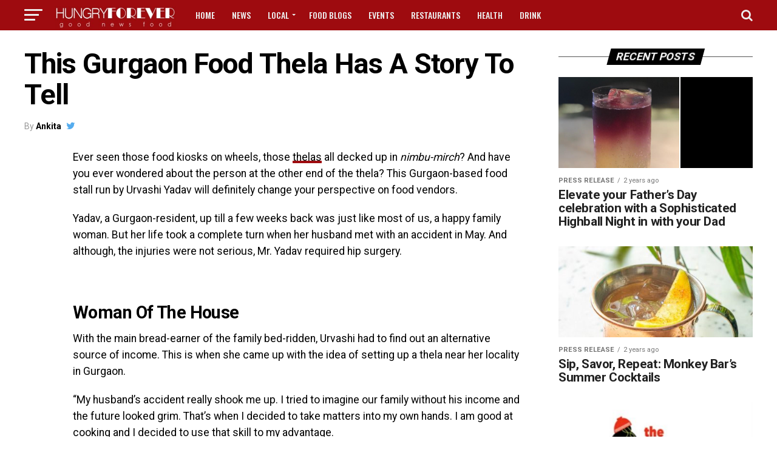

--- FILE ---
content_type: text/html; charset=utf-8
request_url: https://www.google.com/recaptcha/api2/aframe
body_size: 268
content:
<!DOCTYPE HTML><html><head><meta http-equiv="content-type" content="text/html; charset=UTF-8"></head><body><script nonce="bcGvmMkQVwGA3wKeSTrkUA">/** Anti-fraud and anti-abuse applications only. See google.com/recaptcha */ try{var clients={'sodar':'https://pagead2.googlesyndication.com/pagead/sodar?'};window.addEventListener("message",function(a){try{if(a.source===window.parent){var b=JSON.parse(a.data);var c=clients[b['id']];if(c){var d=document.createElement('img');d.src=c+b['params']+'&rc='+(localStorage.getItem("rc::a")?sessionStorage.getItem("rc::b"):"");window.document.body.appendChild(d);sessionStorage.setItem("rc::e",parseInt(sessionStorage.getItem("rc::e")||0)+1);localStorage.setItem("rc::h",'1769023825597');}}}catch(b){}});window.parent.postMessage("_grecaptcha_ready", "*");}catch(b){}</script></body></html>

--- FILE ---
content_type: text/css; charset=utf-8
request_url: https://hungryforever.net/wp-content/cache/min/1/wp-content/plugins/wp-ultimate-recipe-premium/core/vendor/select2/select2.css?ver=1768694432
body_size: 2145
content:
.select2wpurp-container{margin:0;position:relative;display:inline-block;zoom:1;*display:inline;vertical-align:middle}.select2wpurp-container,.select2wpurp-drop,.select2wpurp-search,.select2wpurp-search input{-webkit-box-sizing:border-box;-moz-box-sizing:border-box;box-sizing:border-box}.select2wpurp-container .select2wpurp-choice{display:block;height:26px;padding:0 0 0 8px;overflow:hidden;position:relative;border:1px solid #aaa;white-space:nowrap;line-height:26px;color:#444;text-decoration:none;border-radius:4px;background-clip:padding-box;-webkit-touch-callout:none;-webkit-user-select:none;-moz-user-select:none;-ms-user-select:none;user-select:none;background-color:#fff;background-image:-webkit-gradient(linear,left bottom,left top,color-stop(0,#eee),color-stop(.5,#fff));background-image:-webkit-linear-gradient(center bottom,#eee 0%,#fff 50%);background-image:-moz-linear-gradient(center bottom,#eee 0%,#fff 50%);filter:progid:DXImageTransform.Microsoft.gradient(startColorstr='#ffffff',endColorstr='#eeeeee',GradientType=0);background-image:linear-gradient(top,#fff 0%,#eee 50%)}.select2wpurp-container.select2wpurp-drop-above .select2wpurp-choice{border-bottom-color:#aaa;border-radius:0 0 4px 4px;background-image:-webkit-gradient(linear,left bottom,left top,color-stop(0,#eee),color-stop(.9,#fff));background-image:-webkit-linear-gradient(center bottom,#eee 0%,#fff 90%);background-image:-moz-linear-gradient(center bottom,#eee 0%,#fff 90%);filter:progid:DXImageTransform.Microsoft.gradient(startColorstr='#ffffff',endColorstr='#eeeeee',GradientType=0);background-image:linear-gradient(top,#eee 0%,#fff 90%)}.select2wpurp-container.select2wpurp-allowclear .select2wpurp-choice .select2wpurp-chosen{margin-right:42px}.select2wpurp-container .select2wpurp-choice>.select2wpurp-chosen{margin-right:26px;display:block;overflow:hidden;white-space:nowrap;text-overflow:ellipsis}.select2wpurp-container .select2wpurp-choice abbr{display:none;width:12px;height:12px;position:absolute;right:24px;top:8px;font-size:1px;text-decoration:none;border:0;background:url(../../../../../../../../../plugins/wp-ultimate-recipe-premium/core/vendor/select2/select2wpurp.png) right top no-repeat;cursor:pointer;outline:0}.select2wpurp-container.select2wpurp-allowclear .select2wpurp-choice abbr{display:inline-block}.select2wpurp-container .select2wpurp-choice abbr:hover{background-position:right -11px;cursor:pointer}.select2wpurp-drop-mask{border:0;margin:0;padding:0;position:fixed;left:0;top:0;min-height:100%;min-width:100%;height:auto;width:auto;opacity:0;z-index:9998;background-color:#fff;filter:alpha(opacity=0)}.select2wpurp-drop{width:100%;margin-top:-1px;position:absolute;z-index:9999;top:100%;background:#fff;color:#000;border:1px solid #aaa;border-top:0;border-radius:0 0 4px 4px;-webkit-box-shadow:0 4px 5px rgba(0,0,0,.15);box-shadow:0 4px 5px rgba(0,0,0,.15)}.select2wpurp-drop-auto-width{border-top:1px solid #aaa;width:auto}.select2wpurp-drop-auto-width .select2wpurp-search{padding-top:4px}.select2wpurp-drop.select2wpurp-drop-above{margin-top:1px;border-top:1px solid #aaa;border-bottom:0;border-radius:4px 4px 0 0;-webkit-box-shadow:0 -4px 5px rgba(0,0,0,.15);box-shadow:0 -4px 5px rgba(0,0,0,.15)}.select2wpurp-drop-active{border:1px solid #5897fb;border-top:none}.select2wpurp-drop.select2wpurp-drop-above.select2wpurp-drop-active{border-top:1px solid #5897fb}.select2wpurp-container .select2wpurp-choice .select2wpurp-arrow{display:inline-block;width:18px;height:100%;position:absolute;right:0;top:0;border-left:1px solid #aaa;border-radius:0 4px 4px 0;background-clip:padding-box;background:#ccc;background-image:-webkit-gradient(linear,left bottom,left top,color-stop(0,#ccc),color-stop(.6,#eee));background-image:-webkit-linear-gradient(center bottom,#ccc 0%,#eee 60%);background-image:-moz-linear-gradient(center bottom,#ccc 0%,#eee 60%);filter:progid:DXImageTransform.Microsoft.gradient(startColorstr='#eeeeee',endColorstr='#cccccc',GradientType=0);background-image:linear-gradient(top,#ccc 0%,#eee 60%)}.select2wpurp-container .select2wpurp-choice .select2wpurp-arrow b{display:block;width:100%;height:100%;background:url(../../../../../../../../../plugins/wp-ultimate-recipe-premium/core/vendor/select2/select2wpurp.png) no-repeat 0 1px}.select2wpurp-search{display:inline-block;width:100%;min-height:26px;margin:0;padding-left:4px;padding-right:4px;position:relative;z-index:10000;white-space:nowrap}.select2wpurp-search input{width:100%;height:auto!important;min-height:26px;padding:4px 20px 4px 5px;margin:0;outline:0;font-family:sans-serif;font-size:1em;border:1px solid #aaa;border-radius:0;-webkit-box-shadow:none;box-shadow:none;background:#fff url(../../../../../../../../../plugins/wp-ultimate-recipe-premium/core/vendor/select2/select2wpurp.png) no-repeat 100% -22px;background:url(../../../../../../../../../plugins/wp-ultimate-recipe-premium/core/vendor/select2/select2wpurp.png) no-repeat 100% -22px,-webkit-gradient(linear,left bottom,left top,color-stop(.85,#fff),color-stop(.99,#eee));background:url(../../../../../../../../../plugins/wp-ultimate-recipe-premium/core/vendor/select2/select2wpurp.png) no-repeat 100% -22px,-webkit-linear-gradient(center bottom,#fff 85%,#eee 99%);background:url(../../../../../../../../../plugins/wp-ultimate-recipe-premium/core/vendor/select2/select2wpurp.png) no-repeat 100% -22px,-moz-linear-gradient(center bottom,#fff 85%,#eee 99%);background:url(../../../../../../../../../plugins/wp-ultimate-recipe-premium/core/vendor/select2/select2wpurp.png) no-repeat 100% -22px,linear-gradient(top,#fff 85%,#eee 99%)}.select2wpurp-drop.select2wpurp-drop-above .select2wpurp-search input{margin-top:4px}.select2wpurp-search input.select2wpurp-active{background:#fff url(../../../../../../../../../plugins/wp-ultimate-recipe-premium/core/vendor/select2/select2wpurp-spinner.gif) no-repeat 100%;background:url(../../../../../../../../../plugins/wp-ultimate-recipe-premium/core/vendor/select2/select2wpurp-spinner.gif) no-repeat 100%,-webkit-gradient(linear,left bottom,left top,color-stop(.85,#fff),color-stop(.99,#eee));background:url(../../../../../../../../../plugins/wp-ultimate-recipe-premium/core/vendor/select2/select2wpurp-spinner.gif) no-repeat 100%,-webkit-linear-gradient(center bottom,#fff 85%,#eee 99%);background:url(../../../../../../../../../plugins/wp-ultimate-recipe-premium/core/vendor/select2/select2wpurp-spinner.gif) no-repeat 100%,-moz-linear-gradient(center bottom,#fff 85%,#eee 99%);background:url(../../../../../../../../../plugins/wp-ultimate-recipe-premium/core/vendor/select2/select2wpurp-spinner.gif) no-repeat 100%,linear-gradient(top,#fff 85%,#eee 99%)}.select2wpurp-container-active .select2wpurp-choice,.select2wpurp-container-active .select2wpurp-choices{border:1px solid #5897fb;outline:none;-webkit-box-shadow:0 0 5px rgba(0,0,0,.3);box-shadow:0 0 5px rgba(0,0,0,.3)}.select2wpurp-dropdown-open .select2wpurp-choice{border-bottom-color:transparent;-webkit-box-shadow:0 1px 0 #fff inset;box-shadow:0 1px 0 #fff inset;border-bottom-left-radius:0;border-bottom-right-radius:0;background-color:#eee;background-image:-webkit-gradient(linear,left bottom,left top,color-stop(0,#fff),color-stop(.5,#eee));background-image:-webkit-linear-gradient(center bottom,#fff 0%,#eee 50%);background-image:-moz-linear-gradient(center bottom,#fff 0%,#eee 50%);filter:progid:DXImageTransform.Microsoft.gradient(startColorstr='#eeeeee',endColorstr='#ffffff',GradientType=0);background-image:linear-gradient(top,#fff 0%,#eee 50%)}.select2wpurp-dropdown-open.select2wpurp-drop-above .select2wpurp-choice,.select2wpurp-dropdown-open.select2wpurp-drop-above .select2wpurp-choices{border:1px solid #5897fb;border-top-color:transparent;background-image:-webkit-gradient(linear,left top,left bottom,color-stop(0,#fff),color-stop(.5,#eee));background-image:-webkit-linear-gradient(center top,#fff 0%,#eee 50%);background-image:-moz-linear-gradient(center top,#fff 0%,#eee 50%);filter:progid:DXImageTransform.Microsoft.gradient(startColorstr='#eeeeee',endColorstr='#ffffff',GradientType=0);background-image:linear-gradient(bottom,#fff 0%,#eee 50%)}.select2wpurp-dropdown-open .select2wpurp-choice .select2wpurp-arrow{background:transparent;border-left:none;filter:none}.select2wpurp-dropdown-open .select2wpurp-choice .select2wpurp-arrow b{background-position:-18px 1px}.select2wpurp-results{max-height:200px;padding:0 0 0 4px;margin:4px 4px 4px 0;position:relative;overflow-x:hidden;overflow-y:auto;-webkit-tap-highlight-color:rgba(0,0,0,0)}.select2wpurp-results ul.select2wpurp-result-sub{margin:0;padding-left:0}.select2wpurp-results ul.select2wpurp-result-sub>li .select2wpurp-result-label{padding-left:20px}.select2wpurp-results ul.select2wpurp-result-sub ul.select2wpurp-result-sub>li .select2wpurp-result-label{padding-left:40px}.select2wpurp-results ul.select2wpurp-result-sub ul.select2wpurp-result-sub ul.select2wpurp-result-sub>li .select2wpurp-result-label{padding-left:60px}.select2wpurp-results ul.select2wpurp-result-sub ul.select2wpurp-result-sub ul.select2wpurp-result-sub ul.select2wpurp-result-sub>li .select2wpurp-result-label{padding-left:80px}.select2wpurp-results ul.select2wpurp-result-sub ul.select2wpurp-result-sub ul.select2wpurp-result-sub ul.select2wpurp-result-sub ul.select2wpurp-result-sub>li .select2wpurp-result-label{padding-left:100px}.select2wpurp-results ul.select2wpurp-result-sub ul.select2wpurp-result-sub ul.select2wpurp-result-sub ul.select2wpurp-result-sub ul.select2wpurp-result-sub ul.select2wpurp-result-sub>li .select2wpurp-result-label{padding-left:110px}.select2wpurp-results ul.select2wpurp-result-sub ul.select2wpurp-result-sub ul.select2wpurp-result-sub ul.select2wpurp-result-sub ul.select2wpurp-result-sub ul.select2wpurp-result-sub ul.select2wpurp-result-sub>li .select2wpurp-result-label{padding-left:120px}.select2wpurp-results li{list-style:none;display:list-item;background-image:none}.select2wpurp-results li.select2wpurp-result-with-children>.select2wpurp-result-label{font-weight:700}.select2wpurp-results .select2wpurp-result-label{padding:3px 7px 4px;margin:0;cursor:pointer;min-height:1em;-webkit-touch-callout:none;-webkit-user-select:none;-moz-user-select:none;-ms-user-select:none;user-select:none}.select2wpurp-results .select2wpurp-highlighted{background:#3875d7;color:#fff}.select2wpurp-results li em{background:#feffde;font-style:normal}.select2wpurp-results .select2wpurp-highlighted em{background:transparent}.select2wpurp-results .select2wpurp-highlighted ul{background:#fff;color:#000}.select2wpurp-results .select2wpurp-no-results,.select2wpurp-results .select2wpurp-searching,.select2wpurp-results .select2wpurp-selection-limit{background:#f4f4f4;display:list-item}.select2wpurp-results .select2wpurp-disabled.select2wpurp-highlighted{color:#666;background:#f4f4f4;display:list-item;cursor:default}.select2wpurp-results .select2wpurp-disabled{background:#f4f4f4;display:list-item;cursor:default}.select2wpurp-results .select2wpurp-selected{display:none}.select2wpurp-more-results.select2wpurp-active{background:#f4f4f4 url(../../../../../../../../../plugins/wp-ultimate-recipe-premium/core/vendor/select2/select2wpurp-spinner.gif) no-repeat 100%}.select2wpurp-more-results{background:#f4f4f4;display:list-item}.select2wpurp-container.select2wpurp-container-disabled .select2wpurp-choice{background-color:#f4f4f4;background-image:none;border:1px solid #ddd;cursor:default}.select2wpurp-container.select2wpurp-container-disabled .select2wpurp-choice .select2wpurp-arrow{background-color:#f4f4f4;background-image:none;border-left:0}.select2wpurp-container.select2wpurp-container-disabled .select2wpurp-choice abbr{display:none}.select2wpurp-container-multi .select2wpurp-choices{height:auto!important;height:1%;margin:0;padding:0;position:relative;border:1px solid #aaa;cursor:text;overflow:hidden;background-color:#fff;background-image:-webkit-gradient(linear,0% 0%,0% 100%,color-stop(1%,#eee),color-stop(15%,#fff));background-image:-webkit-linear-gradient(top,#eee 1%,#fff 15%);background-image:-moz-linear-gradient(top,#eee 1%,#fff 15%);background-image:linear-gradient(top,#eee 1%,#fff 15%)}.select2wpurp-locked{padding:3px 5px 3px 5px!important}.select2wpurp-container-multi .select2wpurp-choices{min-height:26px}.select2wpurp-container-multi.select2wpurp-container-active .select2wpurp-choices{border:1px solid #5897fb;outline:none;-webkit-box-shadow:0 0 5px rgba(0,0,0,.3);box-shadow:0 0 5px rgba(0,0,0,.3)}.select2wpurp-container-multi .select2wpurp-choices li{float:left;list-style:none}.select2wpurp-container-multi .select2wpurp-choices .select2wpurp-search-field{margin:0;padding:0;white-space:nowrap}.select2wpurp-container-multi .select2wpurp-choices .select2wpurp-search-field input{padding:5px;margin:1px 0;font-family:sans-serif;font-size:100%;color:#666;outline:0;border:0;-webkit-box-shadow:none;box-shadow:none;background:transparent!important}.select2wpurp-container-multi .select2wpurp-choices .select2wpurp-search-field input.select2wpurp-active{background:#fff url(../../../../../../../../../plugins/wp-ultimate-recipe-premium/core/vendor/select2/select2wpurp-spinner.gif) no-repeat 100%!important}.select2wpurp-default{color:#999!important}.select2wpurp-container-multi .select2wpurp-choices .select2wpurp-search-choice{padding:3px 5px 3px 18px;margin:3px 0 3px 5px;position:relative;line-height:13px;color:#333;cursor:default;border:1px solid #aaa;border-radius:3px;-webkit-box-shadow:0 0 2px #fff inset,0 1px 0 rgba(0,0,0,.05);box-shadow:0 0 2px #fff inset,0 1px 0 rgba(0,0,0,.05);background-clip:padding-box;-webkit-touch-callout:none;-webkit-user-select:none;-moz-user-select:none;-ms-user-select:none;user-select:none;background-color:#e4e4e4;filter:progid:DXImageTransform.Microsoft.gradient(startColorstr='#eeeeee',endColorstr='#f4f4f4',GradientType=0);background-image:-webkit-gradient(linear,0% 0%,0% 100%,color-stop(20%,#f4f4f4),color-stop(50%,#f0f0f0),color-stop(52%,#e8e8e8),color-stop(100%,#eee));background-image:-webkit-linear-gradient(top,#f4f4f4 20%,#f0f0f0 50%,#e8e8e8 52%,#eee 100%);background-image:-moz-linear-gradient(top,#f4f4f4 20%,#f0f0f0 50%,#e8e8e8 52%,#eee 100%);background-image:linear-gradient(top,#f4f4f4 20%,#f0f0f0 50%,#e8e8e8 52%,#eee 100%)}.select2wpurp-container-multi .select2wpurp-choices .select2wpurp-search-choice .select2wpurp-chosen{cursor:default}.select2wpurp-container-multi .select2wpurp-choices .select2wpurp-search-choice-focus{background:#d4d4d4}.select2wpurp-search-choice-close{display:block;width:12px;height:13px;position:absolute;right:3px;top:4px;font-size:1px;outline:none;background:url(../../../../../../../../../plugins/wp-ultimate-recipe-premium/core/vendor/select2/select2wpurp.png) right top no-repeat}.select2wpurp-container-multi .select2wpurp-search-choice-close{left:3px}.select2wpurp-container-multi .select2wpurp-choices .select2wpurp-search-choice .select2wpurp-search-choice-close:hover{background-position:right -11px}.select2wpurp-container-multi .select2wpurp-choices .select2wpurp-search-choice-focus .select2wpurp-search-choice-close{background-position:right -11px}.select2wpurp-container-multi.select2wpurp-container-disabled .select2wpurp-choices{background-color:#f4f4f4;background-image:none;border:1px solid #ddd;cursor:default}.select2wpurp-container-multi.select2wpurp-container-disabled .select2wpurp-choices .select2wpurp-search-choice{padding:3px 5px 3px 5px;border:1px solid #ddd;background-image:none;background-color:#f4f4f4}.select2wpurp-container-multi.select2wpurp-container-disabled .select2wpurp-choices .select2wpurp-search-choice .select2wpurp-search-choice-close{display:none;background:none}.select2wpurp-result-selectable .select2wpurp-match,.select2wpurp-result-unselectable .select2wpurp-match{text-decoration:underline}.select2wpurp-offscreen,.select2wpurp-offscreen:focus{clip:rect(0 0 0 0)!important;width:1px!important;height:1px!important;border:0!important;margin:0!important;padding:0!important;overflow:hidden!important;position:absolute!important;outline:0!important;left:0px!important;top:0px!important}.select2wpurp-display-none{display:none}.select2wpurp-measure-scrollbar{position:absolute;top:-10000px;left:-10000px;width:100px;height:100px;overflow:scroll}@media only screen and (-webkit-min-device-pixel-ratio:1.5),only screen and (min-resolution:144dpi){.select2wpurp-search input,.select2wpurp-search-choice-close,.select2wpurp-container .select2wpurp-choice abbr,.select2wpurp-container .select2wpurp-choice .select2wpurp-arrow b{background-image:url(../../../../../../../../../plugins/wp-ultimate-recipe-premium/core/vendor/select2/select2wpurpx2.png)!important;background-repeat:no-repeat!important;background-size:60px 40px!important}.select2wpurp-search input{background-position:100% -21px!important}}

--- FILE ---
content_type: text/css; charset=utf-8
request_url: https://hungryforever.net/wp-content/cache/min/1/wp-content/themes/zox-news/css/media-queries.css?ver=1768694432
body_size: 8164
content:
@media screen and (min-width:1601px){.mvp-main-body-max{margin:0 auto;position:relative;width:1600px}}@media screen and (max-width:1260px) and (min-width:1200px){#mvp-wallpaper{display:none}.mvp-main-box{margin:0 1.666666666%;width:96.666666666%}#mvp-post-feat-text-wrap{left:20px}.mvp-post-feat-text-main{float:left;margin:0;width:100%}#mvp-feat4-wrap{max-height:417px}.mvp-feat4-main-text h2{font-size:2.5rem}.mvp-feat2-top-text-box{width:1160px}}@media screen and (max-width:1199px) and (min-width:1100px){#mvp-wallpaper,.mvp-feat1-mid-wrap .mvp-cd-date,.mvp-widget-feat2-right .mvp-cd-date{display:none}.mvp-main-box{margin:0 1.81818181818%;width:96.3636363636%}.mvp-feat1-left-wrap,.mvp-widget-feat2-left,.archive .mvp-widget-feat2-left-alt{width:69.27374302%}.mvp-feat1-mid-wrap{margin-right:2.793296089%;width:27.93296089%}.mvp-widget-feat2-left{margin-right:2.793296089%}.mvp-widget-feat2-left-alt,.archive .mvp-widget-feat2-left-alt{margin:0 0 0 2.793296089%}.mvp-widget-feat2-right,.archive .mvp-widget-feat2-right{width:27.93296089%}.mvp-widget-feat2-right-text h2{font-size:1.2rem}.mvp-feat1-pop-text{padding-left:18%;width:82%}.mvp-feat1-pop-text h2{font-size:1.1rem}.mvp-feat1-feat-text h2{font-size:3.14rem}.mvp-blog-story-out,#mvp-home-widget-wrap .mvp-flex-row .mvp-flex-story-out{margin-left:-320px}.mvp-blog-story-in,#mvp-home-widget-wrap .mvp-flex-row .mvp-flex-story-in{margin-left:320px}.mvp-blog-story-img,#mvp-home-widget-wrap .mvp-flex-row .mvp-flex-story-img{margin-right:20px;width:300px}.mvp-blog-story-text,#mvp-home-widget-wrap .mvp-flex-row .mvp-flex-story-text{margin-top:20px}.mvp-blog-story-text h2,#mvp-home-widget-wrap .mvp-flex-row .mvp-flex-story-text h2{font-size:1.5rem}.mvp-blog-story-text p,#mvp-home-widget-wrap .mvp-flex-row .mvp-flex-story-text p{font-size:.9rem}ul.mvp-blog-story-list-col{margin-left:-2.941176471%;width:102.941176471%}.mvp-blog-story-col{margin-left:2.857142857%;width:47.14285714%}.mvp-post-gallery-text{padding:10px 3.33333333% 0;width:93.4%}ul.mvp-related-posts-list li{margin-left:2.5%;width:31.6666666%}ul.mvp-post-more-list li{margin-left:1.41509434%;width:23.93867925%;height:265px}#mvp-post-feat-text-wrap{left:20px}h1.mvp-post-title-wide{font-size:3.3rem}#mvp-post-feat-img-wide span.mvp-feat-caption{right:20px}.mvp-authors-list-wrap{height:320px}.mvp-post-feat-text-main{float:left;margin:0;width:100%}.mvp-feat2-top-text-box{width:1060px}.mvp-feat2-bot-text h2,.mvp-widget-feat1-bot-text h2{font-size:1.2rem}.mvp-feat2-top-text h2.mvp-stand-title{font-size:2.9rem}.mvp-feat3-main-wrap,.mvp-feat3-sub-wrap{width:49.05660377%}.mvp-feat3-main-wrap{margin-right:1.886792453%}.mvp-feat3-main-text,.mvp-feat3-sub-text{padding:75px 3.846153846% 20px;width:92.4%}.mvp-feat3-main-text h2{font-size:3.1rem}.mvp-feat3-sub-text h2{font-size:1.5rem}#mvp-feat4-wrap{max-height:378px}.mvp-feat4-main-text h2{font-size:2.3rem}.mvp-feat5-mid-wrap{width:58.87323944%}.mvp-feat5-small-wrap{margin:0 4.225352113% 0 0;width:36.90140845%}#mvp-home-widget-wrap .mvp-flex-col{margin:0 0 30px 2.941176471%;width:48.52941176%;height:380px}#mvp-home-widget-wrap .mvp-flex-col-noad{margin:0 0 30px 1.886792453%!important;width:32.0754717%;height:380px}#mvp-home-widget-wrap .mvp-flex-col .mvp-flex-story-text h2{font-size:1.5rem}#mvp-home-widget-wrap .mvp-flex-col .mvp-flex-story-text p{font-size:.9rem}#mvp-feat6-wrap{margin:0 0 60px -1.88679245%;width:103.7735849%}#mvp-feat6-text{top:40px;left:40px}#mvp-feat6-text h2{font-size:3.2rem}#mvp-feat6-text p{font-size:1rem}}@media screen and (max-width:1099px) and (min-width:1004px){#mvp-wallpaper,.mvp-feat1-mid-wrap .mvp-cd-date,.mvp-widget-feat2-right .mvp-cd-date,.mvp-widget-dark-sub-text .mvp-cd-date,span.mvp-video-close,#mvp-nav-small-wrap .mvp-nav-menu{display:none!important}.mvp-main-box{margin:0 2%;width:96%}.mvp-feat1-left-wrap,.mvp-widget-feat2-left,.archive .mvp-widget-feat2-left-alt{width:64.74358974%}.mvp-feat1-mid-wrap{margin-right:3.205128205%;width:32.05128205%}.mvp-widget-feat2-left{margin-right:3.205128205%}.mvp-widget-feat2-left-alt,.archive .mvp-widget-feat2-left-alt{margin:0 0 0 3.205128205%}.mvp-widget-feat2-right,.archive .mvp-widget-feat2-right{width:32.05128205%}.mvp-widget-feat2-right-text h2{font-size:1.2rem}.mvp-feat1-pop-text{padding-left:18%;width:82%}.mvp-feat1-feat-text{padding:100px 4.95049505% 20px;width:90.1%}.mvp-feat1-sub-text{padding:50px 4.95049505% 20px;width:90.1%}.mvp-feat1-pop-text h2{font-size:1.1rem}.mvp-feat1-feat-text h2{font-size:3.14rem;margin-right:0;width:100%}.mvp-feat1-feat-text p{font-size:.85rem}.mvp-feat1-sub-text h2{font-size:1.6rem}.mvp-widget-dark-feat-text{padding:100px 3.367003367% 20px;width:93.3%}.mvp-widget-feat1-top-story{margin-left:2%;width:49%}.mvp-widget-feat1-top-text{padding:50px 14.081632653% 20px 4.081632653%;width:81.9%}.mvp-widget-feat1-top-text h2{font-size:1.8rem}.mvp-widget-feat1-bot-story,.mvp-feat2-bot-story{margin-left:2%;width:23.5%}.mvp-widget-feat1-bot-text h2,.mvp-feat2-bot-text h2{font-size:1.1rem}#mvp-feat2-wrap{margin:-20px 0 40px}.mvp-feat2-top-text-box{width:960px}.mvp-feat2-top-text h2{font-size:4.1rem}.mvp-feat2-top-text p{font-size:1.1rem}.mvp-blog-story-out,#mvp-home-widget-wrap .mvp-flex-row .mvp-flex-story-out{margin-left:-320px}.mvp-blog-story-in,#mvp-home-widget-wrap .mvp-flex-row .mvp-flex-story-in{margin-left:320px}.mvp-blog-story-img,#mvp-home-widget-wrap .mvp-flex-row .mvp-flex-story-img{margin-right:20px;width:300px}.mvp-blog-story-text,#mvp-home-widget-wrap .mvp-flex-row .mvp-flex-story-text{margin-top:20px}.mvp-blog-story-text h2,#mvp-home-widget-wrap .mvp-flex-row .mvp-flex-story-text h2{font-size:1.4rem}.mvp-blog-story-text p,#mvp-home-widget-wrap .mvp-flex-row .mvp-flex-story-text p{font-size:.9rem}ul.mvp-blog-story-list-col{margin-left:-3.424657534%;width:103.424657534%}.mvp-blog-story-col{margin-left:3.311258278%;width:46.68874172%;height:370px}.mvp-blog-story-col .mvp-blog-story-text h2{font-size:1.4rem}h1.mvp-post-title{margin-right:0;width:100%}.mvp-post-main-out,.mvp-main-blog-out,#mvp-home-widget-wrap .mvp-flex-side-out{margin-right:-360px}.mvp-post-main-in,.mvp-main-blog-in,#mvp-home-widget-wrap .mvp-flex-side-in{margin-right:360px}#mvp-side-wrap,#mvp-home-widget-wrap .mvp-flex-side-wrap{margin-left:40px}.mvp-post-gallery-text{padding:10px 3.816793893% 0;width:92.4%}.mvp-post-gallery-text p{font-size:.8rem}.mvp-prev-next-text p{font-size:1.1rem}.mvp-prev-cont-out{margin-left:-40px}.mvp-prev-cont-in{margin-left:40px}.mvp-next-cont-out{margin-right:-40px}.mvp-next-cont-in{margin-right:40px}span.mvp-prev-arr{margin-right:20px}span.mvp-next-arr{margin-left:20px}ul.mvp-related-posts-list li{margin-left:2.86259542%;width:31.42493639%;height:190px}.mvp-related-text{font-size:1rem}#mvp-post-content h1.mvp-post-title{font-size:2.5rem}ul.mvp-post-more-list li{margin-left:1.5625%;width:23.828125%;height:265px}.mvp-vid-fixed{-webkit-box-shadow:none;-moz-box-shadow:none;-ms-box-shadow:none;-o-box-shadow:none;box-shadow:none;margin-top:0;position:relative!important;right:auto;bottom:auto;width:100%!important;height:auto!important;z-index:auto}.mvp-vid-height{height:auto!important}.mvp-video-embed-wide{margin-bottom:20px}#mvp-post-feat-text-wrap{left:20px}h1.mvp-post-title-wide{font-size:3rem}#mvp-post-feat-text-wrap span.mvp-post-excerpt{font-size:1.1rem}#mvp-post-feat-img-wide span.mvp-feat-caption{right:20px}.mvp-vid-wide-cont{margin:30px 0}ul.mvp-vid-wide-more-list li{margin-left:2%;width:23.5%}.mvp-feat1-feat-text h2.mvp-stand-title{font-size:2.1rem}.mvp-authors-list-wrap{margin-left:3.311258278%;width:31.12582781%;height:320px}.mvp-nav-small-mid{text-align:center}.mvp-nav-small-logo{float:none;margin:10px 0;width:100%;max-width:none}.mvp-post-feat-text-main{float:left;margin:0;width:100%}.mvp-feat2-top-text h2.mvp-stand-title{font-size:2.8rem}#mvp-feat3-wrap{margin-bottom:40px}.mvp-feat3-main-wrap,.mvp-feat3-sub-wrap{width:49.05660377%}.mvp-feat3-main-wrap{margin-right:1.886792453%}.mvp-feat3-main-text,.mvp-feat3-sub-text{padding:75px 3.846153846% 20px;width:92.4%}.mvp-feat3-main-text h2{font-size:2.7rem}.mvp-feat3-sub-text h2{font-size:1.3rem}.mvp-feat3-main-text p{font-size:.9rem;padding-top:7px}#mvp-feat4-wrap{max-height:341px}.mvp-feat4-main-text h2{font-size:2rem}.mvp-feat4-main-text p{font-size:1rem}.mvp-feat5-mid-wrap{width:100%}.mvp-feat5-mid-wrap{width:52.44299674%}.mvp-feat5-small-wrap{margin:0 4.885993485% 0 0;width:42.67100977%}.mvp-feat5-mid-main-text h2{font-size:1.7rem}.mvp-feat5-mid-sub-out,.mvp-feat5-mid-sub-in{margin:0}.mvp-feat5-mid-sub-img{margin:0 0 15px;width:100%;max-height:150px}.mvp-feat5-mid-sub-text h2{font-size:1.3rem}.mvp-feat5-small-main-img{max-height:130px}.mvp-feat5-small-main-text h2{font-size:1.2rem}#mvp-home-widget-wrap .mvp-flex-col{margin:0 0 30px 3.311258278%;width:48.34437086%;height:370px}#mvp-home-widget-wrap .mvp-flex-col-noad{margin:0 0 30px 2.0833333333%!important;width:31.944444444%;height:370px}#mvp-home-widget-wrap .mvp-flex-col .mvp-flex-story-text h2{font-size:1.4rem}#mvp-home-widget-wrap .mvp-flex-col .mvp-flex-story-text p{font-size:.9rem}#mvp-feat6-wrap{margin:0 0 40px -2.08333333%;width:104.1666666%}#mvp-feat6-text{top:40px;left:40px}#mvp-feat6-text h2{font-size:2.9rem}#mvp-feat6-text p{font-size:.9rem}}@media screen and (max-width:1003px) and (min-width:900px){#mvp-wallpaper,.mvp-nav-soc-wrap,.mvp-fly-top,.mvp-widget-dark-sub-text .mvp-cd-date,.mvp-widget-feat1-bot-text p,.mvp-blog-story-text p,.mvp-drop-nav-title,.mvp-post-soc-wrap,span.mvp-video-close,.mvp-nav-logo-reg,#mvp-nav-small-wrap .mvp-nav-menu,.mvp-woo-cart-wrap,.mvp-feat5-small-main-text p,#mvp-home-widget-wrap .mvp-flex-row .mvp-flex-story-text p,#mvp-home-widget-wrap .mvp-flex-col .mvp-flex-story-text p{display:none!important}#mvp-soc-mob-wrap,.mvp-nav-logo-small,.mvp-nav-top-left .mvp-fly-but-wrap{display:inline}.mvp-main-box{margin:0 2.2222222%;width:95.55555555%}.mvp-widget-home{margin-top:40px}#mvp-main-nav-top{padding:10px 0!important;height:30px!important;z-index:9999}.mvp-nav-small{-webkit-box-shadow:0 1px 16px 0 rgba(0,0,0,.3);-moz-box-shadow:0 1px 16px 0 rgba(0,0,0,.3);-ms-box-shadow:0 1px 16px 0 rgba(0,0,0,.3);-o-box-shadow:0 1px 16px 0 rgba(0,0,0,.3);box-shadow:0 1px 16px 0 rgba(0,0,0,.3)}.mvp-nav-top-wrap,.mvp-nav-top-mid{height:30px!important}.mvp-nav-top-mid img{height:100%!important}#mvp-main-nav-bot{border-bottom:none;display:none!important;height:0}.mvp-nav-top-mid img{margin-left:0}.mvp-nav-top-left-out{margin-left:-50px}.mvp-nav-top-left-in{margin-left:50px}.mvp-nav-top-left{display:block}.mvp-nav-top-right-out{margin-right:-50px}.mvp-nav-top-right-in{margin-right:50px}.mvp-nav-top-right{width:50px}.mvp-nav-top-right .mvp-nav-search-but{display:block}#mvp-feat1-wrap{margin-bottom:40px}.mvp-feat1-left-wrap,.mvp-widget-feat2-left,.mvp-widget-feat2-left-alt,.archive .mvp-widget-feat2-left-alt{float:left;width:100%}.mvp-feat1-sub-img{min-height:none}.mvp-feat1-sub-img img{min-width:none}.mvp-feat1-mid-wrap{margin:20px 0 0;width:100%}.mvp-widget-feat2-left{margin-right:0}.mvp-widget-feat2-left-alt,.archive .mvp-widget-feat2-left-alt{margin:0}.mvp-widget-feat2-right,.archive .mvp-widget-feat2-right{margin-top:20px;width:100%}.mvp-widget-feat2-right-cont,.archive .mvp-widget-feat2-right-cont{margin-left:3.846153846%;width:48.07692308%;height:auto}.mvp-widget-feat2-right a:first-child .mvp-widget-feat2-right-cont{margin-left:0}.mvp-widget-feat2-right-text h2{font-size:1.2rem}.mvp-feat1-pop-cont{margin:0 0 20px 3.846153846%;overflow:hidden;width:48.07692308%;height:266px}.mvp-feat1-pop-wrap a:first-child .mvp-feat1-pop-cont,.mvp-feat1-pop-wrap a:nth-child(2n+3) .mvp-feat1-pop-cont{margin-left:0}.mvp-widget-dark-sub-text h2{font-size:1rem}.mvp-widget-dark-feat-text{padding:75px 3.773584906% 20px;width:92.5%}.mvp-widget-feat1-top-story{margin-left:2%;width:49%}.mvp-widget-feat1-top-text{padding:50px 14.081632653% 20px 4.081632653%;width:81.9%}.mvp-widget-feat1-top-text h2{font-size:1.5rem}.mvp-widget-feat1-bot-story,.mvp-feat2-bot-story{margin-left:2%;width:23.5%}.mvp-widget-feat1-bot-text h2,.mvp-feat2-bot-text h2{font-size:1.1rem}#mvp-feat2-wrap{margin:-20px 0 40px}.mvp-feat2-top-text-wrap{padding-bottom:20px}.mvp-feat2-top-text-box{width:860px}.mvp-feat2-top-text h2{font-size:3.9rem}.mvp-feat2-top-text p{font-size:1rem;margin-top:5px}.mvp-blog-story-out,#mvp-home-widget-wrap .mvp-flex-row .mvp-flex-story-out{margin-left:-270px}.mvp-blog-story-in,#mvp-home-widget-wrap .mvp-flex-row .mvp-flex-story-in{margin-left:270px}.mvp-blog-story-img,#mvp-home-widget-wrap .mvp-flex-row .mvp-flex-story-img{margin-right:20px;width:250px}.mvp-blog-story-text,#mvp-home-widget-wrap .mvp-flex-row .mvp-flex-story-text{margin-top:20px}.mvp-blog-story-text h2,#mvp-home-widget-wrap .mvp-flex-row .mvp-flex-story-text h2{font-size:1.4rem}.mvp-blog-story-text p,#mvp-home-widget-wrap .mvp-flex-row .mvp-flex-story-text p{font-size:.9rem}ul.mvp-blog-story-list-col{margin-left:-4.166666666%;width:104.166666666%}.mvp-blog-story-col{margin-left:4%;width:46%;height:280px}.mvp-blog-story-col .mvp-blog-story-text h2{font-size:1.3rem}h1.mvp-post-title{margin-right:0;width:100%}.single .mvp-nav-small .mvp-nav-top-left,.single .mvp-fixed .mvp-nav-top-right{display:block}.single .mvp-fixed .mvp-nav-top-right-out{margin-right:-50px}.single .mvp-fixed .mvp-nav-top-right-in{margin-right:50px}.single .mvp-nav-small .mvp-nav-top-left-out{margin-left:-50px}.single .mvp-nav-small .mvp-nav-top-left-in{margin-left:50px}.mvp-fixed-post{text-align:center}.mvp-fixed-post img{float:none}.mvp-post-soc-out,.mvp-post-soc-in{margin-left:0}.mvp-post-main-out,.mvp-main-blog-out,#mvp-home-widget-wrap .mvp-flex-side-out{margin-right:-360px}.mvp-post-main-in,.mvp-main-blog-in,#mvp-home-widget-wrap .mvp-flex-side-in{margin-right:360px}#mvp-side-wrap,#mvp-home-widget-wrap .mvp-flex-side-wrap{margin-left:40px}#mvp-content-main p,.mvp-post-add-main p{font-size:1rem}.mvp-post-gallery-text p{font-size:.8rem}.mvp-post-gallery-text{padding:10px 4% 0;width:92.1%}.mvp-prev-next-text p{font-size:1.1rem}.mvp-prev-cont-out{margin-left:-40px}.mvp-prev-cont-in{margin-left:40px}.mvp-next-cont-out{margin-right:-40px}.mvp-next-cont-in{margin-right:40px}span.mvp-prev-arr{margin-right:20px}span.mvp-next-arr{margin-left:20px}ul.mvp-related-posts-list li{margin-left:2.86259542%;width:31.42493639%;height:190px}.mvp-related-text{font-size:1rem}#mvp-post-add-wrap{margin-top:40px}.mvp-post-add-head{margin-bottom:20px}.mvp-post-add-main{margin:0;width:100%}#mvp-post-content h1.mvp-post-title{font-size:2.3rem}ul.mvp-post-more-list li{margin-left:1.744186047%;width:23.69186047%;height:250px}.mvp-post-more-text p{font-size:1.1rem}.mvp-vid-fixed{-webkit-box-shadow:none;-moz-box-shadow:none;-ms-box-shadow:none;-o-box-shadow:none;box-shadow:none;margin-top:0;position:relative!important;right:auto;bottom:auto;width:100%!important;height:auto!important;z-index:auto}.mvp-vid-height{height:auto!important}.mvp-video-embed-wide{margin-bottom:20px}#mvp-post-feat-text-wrap{left:20px}h1.mvp-post-title-wide{font-size:2.7rem}#mvp-post-feat-text-wrap span.mvp-post-excerpt{font-size:1.1rem}#mvp-post-feat-img-wide span.mvp-feat-caption{right:20px}.mvp-vid-wide-cont{margin:30px 0}.mvp-vid-wide-top{margin-bottom:20px}ul.mvp-vid-wide-more-list li{margin-left:1.66666666%;width:23.75%}.mvp-vid-wide-more-text p{font-size:1.1rem}.page h1.mvp-post-title,.attachment h1.mvp-post-title,.archive h1.mvp-post-title,.search h1.mvp-post-title{font-size:2.1rem}#mvp-author-page-top{padding:20px 5%}.mvp-author-top-out{margin-left:-190px}.mvp-author-top-in{margin-left:190px}#mvp-author-top-left{margin-right:40px;width:150px}h1.mvp-author-top-head{font-size:2.5rem}span.mvp-author-page-desc{font-size:1.1rem}.mvp-authors-wrap{margin-top:20px}.mvp-authors-list-wrap{margin-left:4%;width:30.66666666%;height:300px}.mvp-authors-list-img img{width:100px}.mvp-authors-name{font-size:1.5rem}h2.mvp-authors-latest a{font-size:1.1rem}.mvp-nav-top-mid a,.mvp-nav-small .mvp-nav-top-mid a,.single .mvp-nav-small .mvp-nav-top-mid a{left:0}.mvp-soc-mob-up{-webkit-transform:translate3d(0,0,0)!important;-moz-transform:translate3d(0,0,0)!important;-ms-transform:translate3d(0,0,0)!important;-o-transform:translate3d(0,0,0)!important;transform:translate3d(0,0,0)!important}.mvp-post-gallery-top .flex-direction-nav a{opacity:1}.mvp-nav-small-mid{text-align:center}.mvp-nav-small-logo{float:none;margin:10px 0;width:100%;max-width:none}.mvp-post-feat-text-main{float:left;margin:0;width:100%}.mvp-feat2-top-text h2.mvp-stand-title{font-size:2.7rem}#mvp-main-body-wrap{padding-top:20px}#mvp-feat3-wrap{margin:-20px 0 40px}.mvp-feat3-main-wrap{width:55.81395349%}.mvp-feat3-sub-wrap{width:43.02325581%}.mvp-feat3-main-wrap{margin-right:1.162790698%}.mvp-feat3-main-text{padding:75px 4.255319149% 20px;width:91.5%}.mvp-feat3-sub-text{padding:75px 5.405405405% 20px;width:89.2%}.mvp-feat3-main-text h2{font-size:2.7rem}.mvp-feat3-sub-text h2{font-size:1.3rem;margin-right:20%;width:80%}.mvp-feat3-main-text p{font-size:.9rem;padding-top:7px}.mvp-feat3-main-img{height:590px}.mvp-feat3-sub-story{margin-top:10px}#mvp-feat4-wrap{margin:-20px 0 70px;max-height:321px}.mvp-feat4-main-text h2{font-size:1.8rem}.mvp-feat4-main-text p{font-size:.9rem}#mvp-home-widget-wrap{margin-bottom:40px}.mvp-feat5-mid-wrap{width:100%}.mvp-feat5-mid-main-img img{width:100%}.mvp-feat5-mid-main-text h2{font-size:2.3rem}.mvp-feat5-mid-sub-story{margin:20px 0 0}.mvp-feat5-mid-sub-text h2,.mvp-feat5-small-main-text h2{font-size:1.3rem}.mvp-feat5-small-wrap{margin:30px 0 0;width:100%}.mvp-feat5-mid-main,.mvp-feat5-small-main{margin:0 0 20px;padding:0 0 20px}.mvp-feat5-small-main-img{margin:0 20px 0 0;width:230px}.mvp-feat5-small-main-text{width:50.98039216%}#mvp-home-widget-wrap .mvp-flex-col{margin:0 0 30px 4%;width:48%;height:280px}#mvp-home-widget-wrap .mvp-flex-col-noad{margin:0 0 30px 2.325581395%!important;width:31.78294574%;height:280px}#mvp-home-widget-wrap .mvp-flex-col .mvp-flex-story-text h2{font-size:1.3rem}#mvp-feat6-wrap{margin:-20px 0 40px -2.325581395%;width:104.6511628%}#mvp-feat6-text{top:30px;left:30px}#mvp-feat6-text h2{font-size:2.6rem}#mvp-feat6-text p{font-size:.95rem}}@media screen and (max-width:899px) and (min-width:768px){#mvp-wallpaper,.mvp-nav-soc-wrap,.mvp-fly-top,.mvp-feat1-mid-wrap .mvp-cd-date,.mvp-widget-feat2-right .mvp-cd-date,.mvp-widget-dark-sub-text .mvp-cd-date,.mvp-widget-feat1-bot-story .mvp-cd-date,ul.mvp-post-more-list li .mvp-cd-date,.mvp-feat2-top-text .mvp-cd-date,.mvp-widget-feat1-bot-text p,.mvp-drop-nav-title,.mvp-post-soc-wrap,span.mvp-video-close,.mvp-nav-logo-reg,#mvp-nav-small-wrap .mvp-nav-menu,.mvp-woo-cart-wrap,.mvp-feat5-small-main-text p{display:none!important}#mvp-soc-mob-wrap,.mvp-nav-logo-small,.mvp-nav-top-left .mvp-fly-but-wrap{display:inline}.mvp-main-box{margin:0 2.60416666666%;width:94.7916666666%}.mvp-widget-home{margin-top:40px}#mvp-main-nav-top{padding:10px 0!important;height:30px!important;z-index:9999}.mvp-nav-small{-webkit-box-shadow:0 1px 16px 0 rgba(0,0,0,.3);-moz-box-shadow:0 1px 16px 0 rgba(0,0,0,.3);-ms-box-shadow:0 1px 16px 0 rgba(0,0,0,.3);-o-box-shadow:0 1px 16px 0 rgba(0,0,0,.3);box-shadow:0 1px 16px 0 rgba(0,0,0,.3)}.mvp-nav-top-wrap,.mvp-nav-top-mid{height:30px!important}.mvp-nav-top-mid img{height:100%!important}#mvp-main-nav-bot{border-bottom:none;display:none!important;height:0}.mvp-nav-top-mid img{margin-left:0}.mvp-nav-top-left-out{margin-left:-50px}.mvp-nav-top-left-in{margin-left:50px}.mvp-nav-top-left{display:block}.mvp-nav-top-right-out{margin-right:-50px}.mvp-nav-top-right-in{margin-right:50px}.mvp-nav-top-right{width:50px}.mvp-nav-top-right .mvp-nav-search-but{display:block}.mvp-feat1-right-out,.mvp-feat1-right-in,.mvp-widget-feat2-out,.mvp-widget-feat2-in{margin-right:0}#mvp-feat1-wrap{margin-bottom:40px}.mvp-feat1-left-wrap,.mvp-widget-feat2-left,.archive .mvp-widget-feat2-left-alt{float:left;width:67.03296703%}.mvp-feat1-mid-wrap{margin:0 0 0 2.747252747%;width:30.21978022%}.mvp-widget-feat2-left{margin-right:2.747252747%}.mvp-widget-feat2-left-alt,.archive .mvp-widget-feat2-left-alt{float:right;margin:0 0 0 2.747252747%}.mvp-widget-feat2-right,.archive .mvp-widget-feat2-right{width:30.21978022%}.mvp-widget-feat2-right-text h2{font-size:1.2rem}.mvp-feat1-pop-text{padding-left:18%;width:82%}.mvp-feat1-pop-text h2{font-size:1.1rem}.mvp-feat1-right-wrap,.mvp-widget-feat2-side,#mvp-side-wrap,#mvp-home-widget-wrap .mvp-flex-side-wrap{border-top:1px solid #ddd;margin:20px 0 0;padding-top:20px;width:100%}.mvp-widget-dark-wrap{padding:20px 0 30px}.mvp-widget-dark-left,.mvp-widget-dark-right{width:100%}.mvp-widget-dark-feat-img{height:auto}.mvp-widget-dark-feat-img img{margin:0;position:relative;left:auto;right:auto;min-width:0}.mvp-widget-dark-right{margin:15px 0 0 0}.mvp-widget-dark-sub{margin:0 0 0 2.06043956%;width:23.45467033%}.mvp-widget-dark-right a:first-child .mvp-widget-dark-sub{margin-left:0}.mvp-widget-dark-sub-img{margin:0 0 15px 0;width:100%}.mvp-widget-dark-sub-out,.mvp-widget-dark-sub-in{margin-left:0}.mvp-widget-feat1-top-story{margin-left:2.747252747%;width:48.62637363%}.mvp-widget-feat1-top-text{padding:50px 15.649717514% 20px 5.649717514%;width:78.8%}.mvp-widget-feat1-top-text h2{font-size:1.5rem}.mvp-widget-feat1-bot-story,.mvp-feat2-bot-story{margin-left:2.747252747%;width:22.93956044%}.mvp-widget-feat1-bot-text h2,.mvp-feat2-bot-text h2{font-size:1rem}#mvp-feat2-wrap{margin:-20px 0 40px}.mvp-feat2-top-text-wrap{padding-bottom:20px}.mvp-feat2-top-text-box{width:728px}.mvp-feat2-top-text h2{font-size:3.4rem}.mvp-feat2-top-text p{font-size:.9rem;margin-top:5px}.mvp-main-blog-out,.mvp-main-blog-in{margin-right:0}.mvp-blog-story-out,#mvp-home-widget-wrap .mvp-flex-row .mvp-flex-story-out{margin-left:-320px}.mvp-blog-story-in,#mvp-home-widget-wrap .mvp-flex-row .mvp-flex-story-in{margin-left:320px}.mvp-blog-story-img,#mvp-home-widget-wrap .mvp-flex-row .mvp-flex-story-img{margin-right:20px;width:300px}.mvp-blog-story-text,#mvp-home-widget-wrap .mvp-flex-row .mvp-flex-story-text{margin-top:20px}.mvp-blog-story-text h2,#mvp-home-widget-wrap .mvp-flex-row .mvp-flex-story-text h2{font-size:1.5rem}.mvp-blog-story-text p,#mvp-home-widget-wrap .mvp-flex-row .mvp-flex-story-text p{font-size:.9rem}ul.mvp-blog-story-list-col{margin-left:-2.60416666666%;width:102.60416666666%}.mvp-blog-story-col{margin-left:2.538071066%;width:47.46192893%;height:380px}.mvp-blog-story-col .mvp-blog-story-text h2{font-size:1.5rem}#mvp-post-main{margin:0 0 40px}span.mvp-post-cat{font-size:.9rem}h1.mvp-post-title{font-size:2.9rem;margin-right:0;width:100%}span.mvp-post-excerpt{font-size:1.1rem}.mvp-post-main-out,.mvp-post-main-in,#mvp-home-widget-wrap .mvp-flex-side-out,#mvp-home-widget-wrap .mvp-flex-side-in{margin-right:0}.single .mvp-nav-small .mvp-nav-top-left,.single .mvp-fixed .mvp-nav-top-right{display:block}.single .mvp-fixed .mvp-nav-top-right-out{margin-right:-50px}.single .mvp-fixed .mvp-nav-top-right-in{margin-right:50px}.single .mvp-nav-small .mvp-nav-top-left-out{margin-left:-50px}.single .mvp-nav-small .mvp-nav-top-left-in{margin-left:50px}.mvp-fixed-post{text-align:center}.mvp-fixed-post img{float:none}.mvp-post-soc-out,.mvp-post-soc-in{margin-left:0}#mvp-content-main p,.mvp-post-add-main p{font-size:1rem}#mvp-post-content #mvp-post-feat-img,.mvp-post-gallery-wrap,.mvp-post-add-img,#mvp-post-content #mvp-video-embed-wrap,.mvp-vid-wide-left{margin-left:-2.747252747%;width:105.4945055%}#mvp-post-add-wrap{margin-top:40px}.mvp-post-add-head{margin-bottom:20px}.mvp-post-add-main{margin:0;width:100%}.mvp-post-add-img,#mvp-post-feat-img{margin-bottom:20px}span.mvp-feat-caption{margin-top:-20px;padding-bottom:10px}ul.mvp-post-more-list li{margin-left:2.06043956%;width:23.45467033%;height:225px}.mvp-post-more-img{margin-bottom:10px}.mvp-post-more-text p{font-size:1.1rem}.mvp-vid-fixed{-webkit-box-shadow:none;-moz-box-shadow:none;-ms-box-shadow:none;-o-box-shadow:none;box-shadow:none;margin-top:0;position:relative!important;right:auto;bottom:auto;width:100%!important;height:auto!important;z-index:auto}.mvp-vid-height{height:auto!important}#mvp-content-wrap{float:left;margin:0}.mvp-video-embed-wide{margin-bottom:20px}#mvp-post-feat-text-wrap{left:20px}h1.mvp-post-title-wide{font-size:2.3rem}#mvp-post-feat-text-wrap span.mvp-post-excerpt{font-size:1rem}#mvp-post-feat-img-wide span.mvp-feat-caption{right:20px}.mvp-vid-wide-cont{margin:0 0 20px}.mvp-vid-wide-top{margin-bottom:20px}.mvp-vid-wide-out,.mvp-vid-wide-in{margin-right:0}.mvp-vid-wide-right{margin:20px 0 0 0;width:100%}ul.mvp-vid-wide-soc-list{text-align:center}ul.mvp-vid-wide-soc-list li{display:inline-block;float:none}ul.mvp-vid-wide-more-list li{margin-left:2.06043956%;width:23.45467033%}.mvp-vid-wide-more-img{margin-bottom:10px}.mvp-vid-wide-more-text p{font-size:1rem}.page h1.mvp-post-title,.attachment h1.mvp-post-title,.archive h1.mvp-post-title,.search h1.mvp-post-title{font-size:2.1rem}#mvp-author-page-top{padding:20px 5%}.mvp-author-top-out{margin-left:-190px}.mvp-author-top-in{margin-left:190px}#mvp-author-top-left{margin-right:40px;width:150px}h1.mvp-author-top-head{font-size:2.5rem}span.mvp-author-page-desc{font-size:1rem}.mvp-authors-wrap{margin-top:20px}.mvp-authors-list-wrap{margin-left:2.747252747%;width:31.5018315%;height:320px}.mvp-nav-top-mid a,.mvp-nav-small .mvp-nav-top-mid a,.single .mvp-nav-small .mvp-nav-top-mid a{left:0}.mvp-soc-mob-up{-webkit-transform:translate3d(0,0,0)!important;-moz-transform:translate3d(0,0,0)!important;-ms-transform:translate3d(0,0,0)!important;-o-transform:translate3d(0,0,0)!important;transform:translate3d(0,0,0)!important}.mvp-post-gallery-top .flex-direction-nav a{opacity:1}.mvp-nav-small-mid{text-align:center}.mvp-nav-small-logo{float:none;margin:10px 0;width:100%;max-width:none}.mvp-post-feat-text-main{float:left;margin:0;width:100%}.mvp-feat2-top-text h2.mvp-stand-title{font-size:2.4rem}#mvp-main-body-wrap{padding-top:20px}#mvp-feat3-wrap{margin:-20px 0 40px}.mvp-feat3-main-wrap{width:56.31868132%}.mvp-feat3-sub-wrap{width:42.30769231%}.mvp-feat3-main-wrap{margin-right:1.373626374%}.mvp-feat3-main-img{height:500px}.mvp-feat3-main-img img{min-width:470px}.mvp-feat3-main-text{padding:75px 5% 20px;width:90.1%}.mvp-feat3-sub-text{padding:50px 5.405405405% 20px;width:93.50649351%}.mvp-feat3-main-text h2{font-size:2.5rem;margin-right:0;width:100%}.mvp-feat3-sub-story{max-height:240px}.mvp-feat3-sub-img img{min-width:410px}.mvp-feat3-sub-text h2{font-size:1.2rem;margin-right:0;width:100%}.mvp-feat3-main-text p{font-size:.9rem;padding-top:7px}.mvp-feat3-main-img{height:490px}.mvp-feat3-sub-story{margin-top:10px}#mvp-feat4-wrap{margin:-20px 0 40px;max-height:none}.mvp-feat4-main-img,.mvp-feat4-main-text{width:100%}.mvp-feat4-main-text{margin:20px 0}.mvp-feat4-main-text h2{font-size:2.4rem;margin-right:20%;width:80%}.mvp-feat4-main-text p{font-size:.9rem}#mvp-home-widget-wrap{margin-bottom:40px}.mvp-feat5-side-out,.mvp-feat5-side-in{margin:0}.mvp-feat5-mid-main,.mvp-feat5-small-main{margin:0 0 20px;padding:0 0 20px}.mvp-feat5-mid-main-text h2{font-size:2rem}.mvp-feat5-mid-sub-out{margin:0 0 0 -220px}.mvp-feat5-mid-sub-in{margin:0 0 0 220px}.mvp-feat5-mid-sub-img{width:200px}.mvp-feat5-small-main-img{max-height:140px}.mvp-feat5-mid-sub-text h2,.mvp-feat5-small-main-text h2{font-size:1.2rem}.mvp-feat5-mid-sub-story{margin:20px 0 0}.mvp-feat5-small-sub .mvp-feat1-list-text h2{font-size:.9rem}.mvp-feat5-side-wrap{border-top:1px solid #ddd;margin:30px 0 0;padding:30px 0 0;width:100%}#mvp-home-widget-wrap .mvp-flex-col{margin:0 0 30px 2.747252747%;width:48.62637363%;height:380px}#mvp-home-widget-wrap a:nth-child(3n+4) .mvp-flex-col-noad{margin:0 0 30px 2.325581395%!important}#mvp-home-widget-wrap a:nth-child(2n+3) .mvp-flex-col-noad{margin:0 0 30px!important}#mvp-home-widget-wrap .mvp-flex-col .mvp-flex-story-text h2{font-size:1.5rem}#mvp-home-widget-wrap .mvp-flex-col .mvp-flex-story-text p{font-size:.9rem}#mvp-feat6-wrap{margin:-20px 0 40px -2.747252747%;width:105.4945055%}#mvp-feat6-text{top:30px;left:30px}#mvp-feat6-text h2{font-size:2.3rem}#mvp-feat6-text p{font-size:.8rem;margin-top:15px}#mvp-side-wrap .mvp-flex-col{margin-top:20px}#mvp-side-wrap .mvp-flex-col .mvp-flex-story-img{margin-bottom:0}#mvp-side-wrap .mvp-flex-col .mvp-flex-story-out{display:block!important;margin-left:-300px;width:100%}#mvp-side-wrap .mvp-flex-col .mvp-flex-story-in{margin-left:300px}#mvp-side-wrap .mvp-flex-col .mvp-flex-story-img{margin-right:20px;width:280px;max-height:none}.mvp-alp-side{display:none}.mvp-auto-post-grid{grid-template-columns:100%}.mvp-alp-soc-reg{display:block}}@media screen and (max-width:767px) and (min-width:660px){#mvp-wallpaper,.mvp-nav-soc-wrap,.mvp-fly-top,.mvp-feat1-mid-wrap .mvp-cd-date,.mvp-widget-feat2-right .mvp-cd-date,.mvp-widget-dark-sub-text .mvp-cd-date,.mvp-widget-feat1-bot-text p,.mvp-drop-nav-title,.mvp-post-soc-wrap,span.mvp-video-close,#mvp-woo-side-wrap,.mvp-nav-logo-reg,#mvp-nav-small-wrap .mvp-nav-menu,.mvp-woo-cart-wrap{display:none!important}#mvp-soc-mob-wrap,.mvp-nav-logo-small,.mvp-nav-top-left .mvp-fly-but-wrap{display:inline}.mvp-main-box{margin:0 3.0303030303%;width:93.9393939393%}.mvp-widget-home{margin-top:40px}#mvp-feat1-wrap{margin-bottom:40px}#mvp-main-nav-top{padding:10px 0!important;height:30px!important;z-index:9999}.mvp-nav-small{-webkit-box-shadow:0 1px 16px 0 rgba(0,0,0,.3);-moz-box-shadow:0 1px 16px 0 rgba(0,0,0,.3);-ms-box-shadow:0 1px 16px 0 rgba(0,0,0,.3);-o-box-shadow:0 1px 16px 0 rgba(0,0,0,.3);box-shadow:0 1px 16px 0 rgba(0,0,0,.3)}.mvp-nav-top-wrap,.mvp-nav-top-mid{height:30px!important}.mvp-nav-top-mid img{height:100%!important}#mvp-main-nav-bot{border-bottom:none;display:none!important;height:0}.mvp-nav-top-mid img{margin-left:0}.mvp-nav-top-left-out{margin-left:-50px}.mvp-nav-top-left-in{margin-left:50px}.mvp-nav-top-left{display:block}.mvp-nav-top-right-out{margin-right:-50px}.mvp-nav-top-right-in{margin-right:50px}.mvp-nav-top-right{width:50px}.mvp-nav-top-right .mvp-nav-search-but{display:block}.mvp-feat1-right-out,.mvp-feat1-right-in,.mvp-widget-feat2-out,.mvp-widget-feat2-in{margin-right:0}.mvp-feat1-left-wrap,.mvp-widget-feat2-left,.archive .mvp-widget-feat2-left-alt{float:left;width:66.93548387%}.mvp-feat1-mid-wrap{margin:0 0 0 3.225806452%;width:29.83870968%}.mvp-widget-feat2-left{margin-right:3.225806452%}.mvp-widget-feat2-left-alt,.archive .mvp-widget-feat2-left-alt{float:right;margin:0 0 0 3.225806452%}.mvp-widget-feat2-right,.archive .mvp-widget-feat2-right{width:29.83870968%}.mvp-widget-feat2-right-text h2{font-size:1.2rem}.mvp-feat1-pop-text{padding:10px 0 0 18%;width:82%}.mvp-feat1-pop-text h2{font-size:1.1rem}.mvp-feat1-right-wrap,.mvp-widget-feat2-side,#mvp-side-wrap,#mvp-home-widget-wrap .mvp-flex-side-wrap{border-top:1px solid #ddd;margin:20px 0 0;padding-top:20px;width:100%}.mvp-feat1-feat-text{padding:100px 4.819277108% 20px;width:90.4%}.mvp-feat1-feat-text h2{font-size:2.7rem;margin-right:0;width:100%}.mvp-feat1-feat-text p{font-size:.9rem}.mvp-feat1-sub-img{min-height:280px}.mvp-feat1-sub-img img{min-width:470px}.mvp-feat1-sub-text{padding:50px 4.819277108% 20px;width:90.4%}.mvp-feat1-sub-text h2{font-size:1.7rem}.mvp-feat1-pop-cont .mvp-vid-box-wrap,.mvp-widget-feat1-top-story .mvp-vid-box-wrap{font-size:12px;left:15px;top:15px;width:28px;height:28px}.mvp-feat1-pop-cont .mvp-vid-box-wrap i,.mvp-widget-feat1-top-story .mvp-vid-box-wrap i{margin:8px 0 0 1px}.mvp-widget-dark-wrap{padding:20px 0}.mvp-widget-dark-left,.mvp-widget-dark-right{width:100%}.mvp-widget-dark-feat-img{height:auto}.mvp-widget-dark-feat-img img{margin:0;position:relative;left:auto;right:auto;min-width:0}.mvp-widget-dark-feat-text{padding:75px 3.225806452% 20px;width:93.6%}.mvp-widget-dark-right{margin:15px 0 0 0}.mvp-widget-dark-sub{margin:0 0 0 2.06043956%;width:23.45467033%}.mvp-widget-dark-right a:first-child .mvp-widget-dark-sub{margin-left:0}.mvp-widget-dark-sub-img{margin:0 0 15px 0;width:100%}.mvp-widget-dark-sub-text h2{font-size:1rem}.mvp-widget-dark-sub-out,.mvp-widget-dark-sub-in{margin-left:0}.mvp-widget-feat1-top-story{margin-left:3.225806452%;width:48.38709677%}.mvp-widget-feat1-top-text{padding:50px 15.649717514% 20px 5.649717514%;width:78.8%}.mvp-widget-feat1-top-text h2{font-size:1.2rem}.mvp-widget-feat1-bot-story,.mvp-feat2-bot-story{margin-left:3.225806452%;overflow:hidden;width:48.38709677%;height:296px}.mvp-widget-feat1-cont a:nth-child(2n+3) .mvp-widget-feat1-bot-story,.mvp-feat2-bot a:nth-child(2n+3) .mvp-feat2-bot-story{margin-left:0}.mvp-widget-feat1-bot-text{margin-top:15px}.mvp-widget-feat1-bot-text h2{font-size:1.2rem;font-weight:400}#mvp-feat2-wrap{margin:-20px 0 40px}.mvp-feat2-top-text-wrap{padding-bottom:20px}.mvp-feat2-top-text-box{width:620px}.mvp-feat2-top-text h2{font-size:2.9rem}.mvp-feat2-top-text p{font-size:.9rem;margin-top:5px}.mvp-main-blog-out,.mvp-main-blog-in{margin-right:0}.mvp-blog-story-out,#mvp-home-widget-wrap .mvp-flex-row .mvp-flex-story-out{margin-left:-270px}.mvp-blog-story-in,#mvp-home-widget-wrap .mvp-flex-row .mvp-flex-story-in{margin-left:270px}.mvp-blog-story-img,#mvp-home-widget-wrap .mvp-flex-row .mvp-flex-story-img{margin-right:20px;width:250px}.mvp-blog-story-text,#mvp-home-widget-wrap .mvp-flex-row .mvp-flex-story-text{margin-top:20px}.mvp-blog-story-text h2,#mvp-home-widget-wrap .mvp-flex-row .mvp-flex-story-text h2{font-size:1.4rem}.mvp-blog-story-text p,#mvp-home-widget-wrap .mvp-flex-row .mvp-flex-story-text p{font-size:.9rem}ul.mvp-blog-story-list-col{margin-left:-3.225806452%;width:103.225806452%}.mvp-blog-story-col{margin-left:3.125%;width:46.875%;height:380px}.mvp-blog-story-col .mvp-blog-story-text h2{font-size:1.4rem}#mvp-search-box{margin:-25px 0 0 -30%;width:60%}#searchform input{font-size:40px;height:40px}#mvp-post-main{margin:0 0 40px}#mvp-post-head{margin-bottom:20px}span.mvp-post-cat{font-size:.9rem}h1.mvp-post-title,#mvp-post-content h1.mvp-post-title{font-size:2.6rem;margin-right:0;width:100%}span.mvp-post-excerpt{font-size:1rem}.mvp-post-main-out,.mvp-post-main-in,#mvp-home-widget-wrap .mvp-flex-side-out,#mvp-home-widget-wrap .mvp-flex-side-in{margin-right:0}.single .mvp-nav-small .mvp-nav-top-left,.single .mvp-fixed .mvp-nav-top-right{display:block}.single .mvp-fixed .mvp-nav-top-right-out{margin-right:-50px}.single .mvp-fixed .mvp-nav-top-right-in{margin-right:50px}.single .mvp-nav-small .mvp-nav-top-left-out{margin-left:-50px}.single .mvp-nav-small .mvp-nav-top-left-in{margin-left:50px}.mvp-fixed-post{text-align:center}.mvp-fixed-post img{float:none}.mvp-post-soc-out,.mvp-post-soc-in{margin-left:0}#mvp-content-main p,.mvp-post-add-main p{font-size:1rem}#mvp-post-content #mvp-post-feat-img,.mvp-post-gallery-wrap,.mvp-post-add-img,#mvp-post-content #mvp-video-embed-wrap,.mvp-vid-wide-left{margin-left:-3.225806452%;width:106.4516129%}.mvp-post-gallery-text p{font-size:.8rem}.mvp-post-gallery-text{padding:10px 3.0303030303% 0;width:94%}ul.mvp-related-posts-list li{margin-left:2.419354839%;width:31.72043011%}#mvp-post-add-wrap{margin-top:40px}.mvp-post-add-head{margin-bottom:20px}.mvp-post-add-main{margin:0;width:100%}.mvp-post-add-img,#mvp-post-feat-img{margin-bottom:20px}span.mvp-feat-caption{margin-top:-20px;padding-bottom:10px}ul.mvp-post-more-list li{margin-left:3.225806452%;width:48.38709677%;height:240px}ul.mvp-post-more-list a:nth-child(4n+5) li{margin-left:3.225806452%}ul.mvp-post-more-list a:nth-child(2n+3) li{margin-left:0}.mvp-post-more-img{margin-bottom:10px;overflow:hidden;max-height:130px}.mvp-vid-fixed{-webkit-box-shadow:none;-moz-box-shadow:none;-ms-box-shadow:none;-o-box-shadow:none;box-shadow:none;margin-top:0;position:relative!important;right:auto;bottom:auto;width:100%!important;height:auto!important;z-index:auto}.mvp-vid-height{height:auto!important}#mvp-content-wrap{float:left;margin:0}.mvp-video-embed-wide{margin-bottom:20px}#mvp-post-feat-text-wrap{left:20px;bottom:20px}.mvp-post-feat-text{width:40%}h1.mvp-post-title-wide{font-size:2rem}#mvp-post-feat-text-wrap span.mvp-post-excerpt{font-size:.9rem}#mvp-post-feat-img-wide span.mvp-feat-caption{right:20px}.mvp-vid-wide-cont{margin:0 0 20px}.mvp-vid-wide-top{margin-bottom:20px}.mvp-vid-wide-out,.mvp-vid-wide-in{margin-right:0}.mvp-vid-wide-right{margin:20px 0 0 0;width:100%}ul.mvp-vid-wide-soc-list{text-align:center}ul.mvp-vid-wide-soc-list li{display:inline-block;float:none}ul.mvp-vid-wide-more-list li{margin-left:3.225806452%;width:48.38709677%;height:220px}ul.mvp-vid-wide-more-list a:nth-child(2n+3) li{margin-left:0}.mvp-vid-wide-more-img{margin-bottom:10px;overflow:hidden;max-height:130px}.mvp-vid-wide-more-text p{font-size:1.2rem}.mvp-feat1-feat-text h2.mvp-stand-title{font-size:2.3rem}.page h1.mvp-post-title,.attachment h1.mvp-post-title,.archive h1.mvp-post-title,.search h1.mvp-post-title{font-size:1.8rem}#mvp-author-page-top{padding:20px 0;width:100%}.mvp-author-top-out{margin-left:-170px}.mvp-author-top-in{margin-left:170px}#mvp-author-top-left{margin-right:40px;width:130px}h1.mvp-author-top-head{font-size:2.5rem}span.mvp-author-page-desc{font-size:.9rem}.mvp-authors-wrap{margin-top:20px}.mvp-authors-list-wrap{margin-left:3.225806452%;width:31.1827957%;height:300px}.mvp-authors-name{font-size:1.5rem}h2.mvp-authors-latest a{font-size:1.2rem}.mvp-nav-top-mid a,.mvp-nav-small .mvp-nav-top-mid a,.single .mvp-nav-small .mvp-nav-top-mid a{left:0}.mvp-soc-mob-up{-webkit-transform:translate3d(0,0,0)!important;-moz-transform:translate3d(0,0,0)!important;-ms-transform:translate3d(0,0,0)!important;-o-transform:translate3d(0,0,0)!important;transform:translate3d(0,0,0)!important}.theiaPostSlider_nav.fontTheme ._title{font-size:.8rem}.mvp-woo-side-out,.mvp-woo-side-in{margin-left:0}.mvp-post-gallery-top .flex-direction-nav a{opacity:1}.mvp-nav-small-mid{text-align:center}.mvp-nav-small-logo{float:none;margin:10px 0;width:100%;max-width:none}.mvp-post-feat-text-main{float:left;margin:0;width:100%}.mvp-feat2-top-text h2.mvp-stand-title{font-size:2.2rem}#mvp-main-body-wrap{padding-top:20px}#mvp-feat3-wrap{margin:-20px 0 40px}.mvp-feat3-main-wrap{width:58.06451613%}.mvp-feat3-sub-wrap{width:40.32258065%}.mvp-feat3-main-wrap{margin-right:1.612903226%}.mvp-feat3-main-img{height:440px}.mvp-feat3-main-img img{min-width:414px}.mvp-feat3-main-text{padding:75px 5.55555555% 20px;width:88.9%}.mvp-feat3-sub-text{padding:50px 8% 20px;width:84.1%}.mvp-feat3-main-text h2{font-size:2.3rem;margin-right:0;width:100%}.mvp-feat3-sub-story{margin-top:10px;max-height:215px}.mvp-feat3-sub-img img{min-width:360px}.mvp-feat3-sub-text h2{font-size:1.1rem;margin-right:0;width:100%}.mvp-feat3-main-text p{font-size:.8rem;padding-top:7px}#mvp-feat4-wrap{margin:-20px 0 40px;max-height:none}.mvp-feat4-main-img,.mvp-feat4-main-text{width:100%}.mvp-feat4-main-text{margin:20px 0}.mvp-feat4-main-text h2{font-size:2rem;margin-right:20%;width:80%}.mvp-feat4-main-text p{font-size:.9rem}#mvp-home-widget-wrap{margin-bottom:40px}.mvp-feat5-side-out,.mvp-feat5-side-in{margin:0}.mvp-feat5-mid-wrap{width:54.83870968%}.mvp-feat5-small-wrap{margin:0 3.225806452% 0 0;width:41.93548387%}.mvp-feat5-mid-main,.mvp-feat5-small-main{margin:0 0 20px;padding:0 0 20px}.mvp-feat5-mid-main-text h2{font-size:1.7rem}.mvp-feat5-mid-sub-out,.mvp-feat5-mid-sub-in{margin:0}.mvp-feat5-mid-sub-img{margin:0 0 15px;width:100%;max-height:160px}.mvp-feat5-small-main-img{max-height:140px}.mvp-feat5-mid-sub-text h2,.mvp-feat5-small-main-text h2{font-size:1.3rem}.mvp-feat5-mid-sub-story{margin:20px 0 0}.mvp-feat5-small-sub .mvp-feat1-list-text h2,.mvp-feat5-small-main-text p{font-size:.9rem}.mvp-feat5-side-wrap{border-top:1px solid #ddd;margin:30px 0 0;padding:30px 0 0;width:100%}#mvp-home-widget-wrap .mvp-flex-col{margin:0 0 30px 3.225806452%;width:48.38709677%;height:370px}#mvp-home-widget-wrap a:nth-child(3n+4) .mvp-flex-col-noad{margin:0 0 30px 3.225806452%!important}#mvp-home-widget-wrap a:nth-child(2n+3) .mvp-flex-col-noad{margin:0 0 30px!important}#mvp-home-widget-wrap .mvp-flex-col .mvp-flex-story-text h2{font-size:1.4rem}#mvp-home-widget-wrap .mvp-flex-col .mvp-flex-story-text p{font-size:.9rem}#mvp-feat6-wrap{margin:-20px 0 40px -3.225806452%;width:106.4516129%}#mvp-feat6-img{width:100%}#mvp-feat6-img:after{background-image:-moz-linear-gradient(to bottom,rgba(0,0,0,0) 0,rgba(0,0,0,.5) 50%,rgba(0,0,0,1) 100%);background-image:-ms-linear-gradient(to bottom,rgba(0,0,0,0) 0,rgba(0,0,0,.5) 50%,rgba(0,0,0,1) 100%);background-image:-o-linear-gradient(to bottom,rgba(0,0,0,0) 0,rgba(0,0,0,.5) 50%,rgba(0,0,0,1) 100%);background-image:-webkit-linear-gradient(to bottom,rgba(0,0,0,0) 0,rgba(0,0,0,.5) 50%,rgba(0,0,0,1) 100%);background-image:-webkit-gradient(linear,center top,center bottom,from(rgba(0,0,0,0)),to(rgba(0,0,0,1)));background-image:linear-gradient(to bottom,rgba(0,0,0,0) 0,rgba(0,0,0,.5) 50%,rgba(0,0,0,1) 100%);top:auto;bottom:0;width:100%;height:50%}#mvp-feat6-text{float:left;margin-top:-100px;padding:0 4.54545454% 30px;position:relative;top:auto;left:auto;width:90.9090909%}#mvp-feat6-text h2{font-size:2.8rem}#mvp-feat6-text p{font-size:1.1rem;margin-top:15px}#mvp-side-wrap .mvp-flex-col{margin-top:20px}#mvp-side-wrap .mvp-flex-col .mvp-flex-story-img{margin-bottom:0}#mvp-side-wrap .mvp-flex-col .mvp-flex-story-out{display:block!important;margin-left:-270px;width:100%}#mvp-side-wrap .mvp-flex-col .mvp-flex-story-in{margin-left:270px}#mvp-side-wrap .mvp-flex-col .mvp-flex-story-img{margin-right:20px;width:250px;max-height:none}.mvp-alp-side{display:none}.mvp-auto-post-grid{grid-template-columns:100%}.mvp-alp-soc-reg{display:block}}@media screen and (max-width:659px) and (min-width:600px){#mvp-wallpaper,.mvp-nav-soc-wrap,.mvp-fly-top,.mvp-feat1-mid-wrap .mvp-cd-date,.mvp-widget-feat2-right .mvp-cd-date,.mvp-widget-feat1-bot-text p,.mvp-blog-story-text p,.mvp-drop-nav-title,.mvp-post-soc-wrap,span.mvp-video-close,#mvp-woo-side-wrap,.mvp-nav-logo-reg,#mvp-nav-small-wrap .mvp-nav-menu,.mvp-woo-cart-wrap,#mvp-home-widget-wrap .mvp-flex-row .mvp-flex-story-text p,#mvp-home-widget-wrap .mvp-flex-col .mvp-flex-story-text p{display:none!important}#mvp-soc-mob-wrap,.mvp-nav-logo-small,.mvp-nav-top-left .mvp-fly-but-wrap{display:inline}.mvp-main-box{margin:0 3.3333333333%;width:93.3333333333%}.mvp-widget-home{margin-top:40px}#mvp-feat1-wrap{margin-bottom:40px}#mvp-main-nav-top{padding:10px 0!important;height:30px!important;z-index:9999}.mvp-nav-small{-webkit-box-shadow:0 1px 16px 0 rgba(0,0,0,.3);-moz-box-shadow:0 1px 16px 0 rgba(0,0,0,.3);-ms-box-shadow:0 1px 16px 0 rgba(0,0,0,.3);-o-box-shadow:0 1px 16px 0 rgba(0,0,0,.3);box-shadow:0 1px 16px 0 rgba(0,0,0,.3)}.mvp-nav-top-wrap,.mvp-nav-top-mid{height:30px!important}.mvp-nav-top-mid img{height:100%!important}#mvp-main-nav-bot{border-bottom:none;display:none!important;height:0}.mvp-nav-top-mid img{margin-left:0}.mvp-nav-top-left-out{margin-left:-50px}.mvp-nav-top-left-in{margin-left:50px}.mvp-nav-top-left{display:block}.mvp-nav-top-right-out{margin-right:-50px}.mvp-nav-top-right-in{margin-right:50px}.mvp-nav-top-right{width:50px}.mvp-nav-top-right .mvp-nav-search-but{display:block}.mvp-feat1-right-out,.mvp-feat1-right-in,.mvp-widget-feat2-out,.mvp-widget-feat2-in{margin-right:0}.mvp-feat1-left-wrap,.mvp-widget-feat2-left,.archive .mvp-widget-feat2-left-alt{float:left;width:63.39285714%}.mvp-feat1-mid-wrap{margin:0 0 0 3.571428571%;width:33.03571429%}.mvp-widget-feat2-left{margin-right:3.571428571%}.mvp-widget-feat2-left-alt,.archive .mvp-widget-feat2-left-alt{float:right;margin:0 0 0 3.571428571%}.mvp-widget-feat2-right,.archive .mvp-widget-feat2-right{width:33.03571429%}.mvp-widget-feat2-right-cont{height:270px}.archive .mvp-widget-feat2-right-cont{height:247px}.mvp-widget-feat2-right-text h2{font-size:1.2rem}.mvp-feat1-pop-text{padding:10px 0 0 18%;width:82%}.mvp-feat1-pop-text h2{font-size:1rem}.mvp-feat1-right-wrap,.mvp-widget-feat2-side,#mvp-side-wrap,#mvp-home-widget-wrap .mvp-flex-side-wrap{border-top:1px solid #ddd;margin:20px 0 0;padding-top:20px;width:100%}.mvp-feat1-feat-img{height:540px}.mvp-feat1-feat-img img{min-width:510px}.mvp-feat1-feat-text{padding:100px 5.633802817% 20px;width:88.8%}.mvp-feat1-feat-text h2{font-size:2.7rem;margin-right:0;width:100%}.mvp-feat1-feat-text p{font-size:.9rem}.mvp-feat1-sub-img{min-height:250px}.mvp-feat1-sub-img img{min-width:420px}.mvp-feat1-sub-text{padding:50px 5.633802817% 20px;width:88.8%}.mvp-feat1-sub-text h2{font-size:1.4rem}.mvp-feat1-pop-text:before{font-size:34px}.mvp-feat1-pop-img{max-height:100px}.mvp-feat1-pop-cont .mvp-vid-box-wrap{font-size:12px;width:28px;height:28px}.mvp-feat1-pop-cont .mvp-vid-box-wrap i{margin:8px 0 0 1px}.mvp-widget-dark-wrap{padding:20px 0}.mvp-widget-dark-left,.mvp-widget-dark-right{width:100%}.mvp-widget-dark-feat-img{height:auto}.mvp-widget-dark-feat-img img{margin:0;position:relative;left:auto;right:auto;min-width:0}.mvp-widget-dark-feat-text{padding:75px 3.571428571% 20px;width:92.9%}.mvp-widget-dark-feat-text h2{font-size:2.1rem}.mvp-widget-dark-right,.mvp-widget-dark-sub{margin:15px 0 0 0;width:100%}.mvp-widget-dark-right a:first-child .mvp-widget-dark-sub{margin-top:0}.mvp-widget-dark-sub-img{margin-right:15px;width:150px}.mvp-widget-dark-sub-text h2{font-size:1.1rem}.mvp-widget-dark-sub-out{margin-left:-165px}.mvp-widget-dark-sub-in{margin-left:165px}.mvp-widget-feat1-top-story{margin:20px 0 0 0;width:100%}.mvp-widget-feat1-cont a:first-child .mvp-widget-feat1-top-story{margin:0}.mvp-widget-feat1-top-img{overflow:hidden;max-height:300px}.mvp-widget-feat1-top-text{padding:50px 13.571428571% 20px 3.571428571%;width:82.9%}.mvp-widget-feat1-top-text h2{font-size:1.9rem}.mvp-widget-feat1-bot-story,.mvp-feat2-bot-story{margin-left:3.225806452%;overflow:hidden;width:48.38709677%;height:296px}.mvp-widget-feat1-cont a:nth-child(2n+3) .mvp-widget-feat1-bot-story,.mvp-feat2-bot a:nth-child(2n+3) .mvp-feat2-bot-story{margin-left:0}.mvp-widget-feat1-bot-text{margin-top:15px}.mvp-widget-feat1-bot-text h2,.mvp-feat2-bot-text h2{font-size:1.2rem}#mvp-feat2-wrap{margin:-20px 0 40px}.mvp-feat2-top-text-wrap{padding:50px 0 20px}.mvp-feat2-top-text-box{width:560px}.mvp-feat2-top-text h2{font-size:2.6rem}.mvp-feat2-top-text p{font-size:.8rem}.mvp-main-blog-out,.mvp-main-blog-in{margin-right:0}.mvp-blog-story-out,#mvp-home-widget-wrap .mvp-flex-row .mvp-flex-story-out{margin-left:-270px}.mvp-blog-story-in,#mvp-home-widget-wrap .mvp-flex-row .mvp-flex-story-in{margin-left:270px}.mvp-blog-story-img,#mvp-home-widget-wrap .mvp-flex-row .mvp-flex-story-img{margin-right:20px;width:250px}.mvp-blog-story-text,#mvp-home-widget-wrap .mvp-flex-row .mvp-flex-story-text{margin-top:20px}.mvp-blog-story-text h2,#mvp-home-widget-wrap .mvp-flex-row .mvp-flex-story-text h2{font-size:1.4rem}ul.mvp-blog-story-list-col{margin-left:-3.571428571%;width:103.571428571%}.mvp-blog-story-col{margin-left:3.448275862%;width:46.55172414%;height:280px}.mvp-blog-story-col .mvp-blog-story-text h2{font-size:1.2rem}#mvp-search-box{margin:-25px 0 0 -30%;width:60%}#searchform input{font-size:40px;height:40px}.mvp-search-but-wrap{top:40px;right:40px}#mvp-post-main{margin:0 0 40px}#mvp-post-head{margin-bottom:20px}span.mvp-post-cat{font-size:.9rem}h1.mvp-post-title,#mvp-post-content h1.mvp-post-title{font-size:2.5rem;margin-right:0;width:100%}span.mvp-post-excerpt{font-size:1rem}.mvp-post-main-out,.mvp-post-main-in,#mvp-home-widget-wrap .mvp-flex-side-out,#mvp-home-widget-wrap .mvp-flex-side-in{margin-right:0}.single .mvp-nav-small .mvp-nav-top-left,.single .mvp-fixed .mvp-nav-top-right{display:block}.single .mvp-fixed .mvp-nav-top-right-out{margin-right:-50px}.single .mvp-fixed .mvp-nav-top-right-in{margin-right:50px}.single .mvp-nav-small .mvp-nav-top-left-out{margin-left:-50px}.single .mvp-nav-small .mvp-nav-top-left-in{margin-left:50px}.mvp-fixed-post{text-align:center}.mvp-fixed-post img{float:none}.mvp-post-soc-out,.mvp-post-soc-in{margin-left:0}#mvp-content-main p,.mvp-post-add-main p{font-size:1rem}#mvp-post-content #mvp-post-feat-img,.mvp-post-gallery-wrap,.mvp-post-add-img,#mvp-post-content #mvp-video-embed-wrap,.mvp-vid-wide-left{margin-left:-3.571428571%;width:107.1428571%}.mvp-post-gallery-text p{font-size:.8rem}.mvp-post-gallery-text{padding:10px 3.0303030303% 0;width:94%}.mvp-prev-next-text p{font-size:1.1rem}.mvp-prev-cont-out{margin-left:-40px}.mvp-prev-cont-in{margin-left:40px}.mvp-next-cont-out{margin-right:-40px}.mvp-next-cont-in{margin-right:40px}span.mvp-prev-arr{margin-right:20px}span.mvp-next-arr{margin-left:20px}ul.mvp-related-posts-list li{margin-left:2.419354839%;width:31.72043011%;height:210px}#mvp-post-add-wrap{margin-top:40px}.mvp-post-add-head{margin-bottom:20px}.mvp-post-add-main{margin:0;width:100%}.mvp-post-add-img,#mvp-post-feat-img{margin-bottom:20px}span.mvp-feat-caption{margin-top:-20px;padding-bottom:10px}ul.mvp-post-more-list li{margin-left:3.571428571%;width:48.21428571%;height:230px}ul.mvp-post-more-list a:nth-child(4n+5) li{margin-left:3.571428571%}ul.mvp-post-more-list a:nth-child(2n+3) li{margin-left:0}.mvp-post-more-img{margin-bottom:10px;overflow:hidden;max-height:130px}.mvp-post-more-text p{font-size:1.1rem}.mvp-vid-fixed{-webkit-box-shadow:none;-moz-box-shadow:none;-ms-box-shadow:none;-o-box-shadow:none;box-shadow:none;margin-top:0;position:relative!important;right:auto;bottom:auto;width:100%!important;height:auto!important;z-index:auto}.mvp-vid-height{height:auto!important}#mvp-content-wrap{float:left;margin:0}.mvp-video-embed-wide{margin-bottom:20px}#mvp-post-feat-text-wrap{left:20px;bottom:20px}.mvp-post-feat-text{width:40%}h1.mvp-post-title-wide{font-size:1.9rem}#mvp-post-feat-text-wrap span.mvp-post-excerpt{font-size:.9rem}#mvp-post-feat-img-wide span.mvp-feat-caption{right:20px}.mvp-vid-wide-cont{margin:0 0 20px}.mvp-vid-wide-top{margin-bottom:20px}.mvp-vid-wide-out,.mvp-vid-wide-in{margin-right:0}.mvp-vid-wide-right{margin:20px 0 0 0;width:100%}.mvp-vid-wide-text span.mvp-post-excerpt{font-size:.9rem}ul.mvp-vid-wide-soc-list{text-align:center}ul.mvp-vid-wide-soc-list li{display:inline-block;float:none}ul.mvp-vid-wide-more-list li{margin-left:3.225806452%;width:48.38709677%;height:210px}ul.mvp-vid-wide-more-list a:nth-child(2n+3) li{margin-left:0}.mvp-vid-wide-more-img{margin-bottom:10px;overflow:hidden;max-height:130px}.mvp-vid-wide-more-text p{font-size:1.1rem}.mvp-feat1-feat-text h2.mvp-stand-title{font-size:1.9rem}.page h1.mvp-post-title,.attachment h1.mvp-post-title,.archive h1.mvp-post-title,.search h1.mvp-post-title{font-size:1.7rem}#mvp-author-page-top{padding:20px 0;width:100%}.mvp-author-top-out{margin-left:-170px}.mvp-author-top-in{margin-left:170px}#mvp-author-top-left{margin-right:40px;width:130px}h1.mvp-author-top-head{font-size:2.5rem}span.mvp-author-page-desc{font-size:.9rem}.mvp-authors-wrap{margin-top:10px}.mvp-authors-list-wrap{margin-left:3.225806452%;width:31.1827957%;height:280px}.mvp-authors-list-img img{width:100px}.mvp-authors-name{font-size:1.5rem}h2.mvp-authors-latest a{font-size:1.2rem}.mvp-nav-top-mid a,.mvp-nav-small .mvp-nav-top-mid a,.single .mvp-nav-small .mvp-nav-top-mid a{left:0}.mvp-soc-mob-up{-webkit-transform:translate3d(0,0,0)!important;-moz-transform:translate3d(0,0,0)!important;-ms-transform:translate3d(0,0,0)!important;-o-transform:translate3d(0,0,0)!important;transform:translate3d(0,0,0)!important}.theiaPostSlider_nav.fontTheme ._title{font-size:.8rem}.mvp-woo-side-out,.mvp-woo-side-in{margin-left:0}.mvp-post-gallery-top .flex-direction-nav a{opacity:1}.mvp-nav-small-mid{text-align:center}.mvp-nav-small-logo{float:none;margin:10px 0;width:100%;max-width:none}.mvp-post-feat-text-main{float:left;margin:0;width:100%}.mvp-feat2-top-text h2.mvp-stand-title{font-size:2.1rem}#mvp-main-body-wrap{padding-top:20px}#mvp-feat3-wrap{margin:-20px 0 40px}.mvp-feat3-main-wrap{width:58.06451613%}.mvp-feat3-sub-wrap{width:40.32258065%}.mvp-feat3-main-wrap{margin-right:1.612903226%}.mvp-feat3-main-img{height:440px}.mvp-feat3-main-img img{min-width:414px}.mvp-feat3-main-text{padding:75px 5.55555555% 20px;width:88.9%}.mvp-feat3-sub-text{padding:50px 8% 20px;width:84.1%}.mvp-feat3-main-text h2{font-size:2.1rem;margin-right:0;width:100%}.mvp-feat3-sub-story{margin-top:10px;max-height:215px}.mvp-feat3-sub-img img{min-width:360px}.mvp-feat3-sub-text h2{font-size:1rem;margin-right:0;width:100%}.mvp-feat3-main-text p{font-size:.8rem;padding-top:7px}#mvp-feat4-wrap{margin:-20px 0 40px;max-height:none}.mvp-feat4-main-img,.mvp-feat4-main-text{width:100%}.mvp-feat4-main-text{margin:20px 0}.mvp-feat4-main-text h2{font-size:2rem}.mvp-feat4-main-text p{font-size:.9rem}#mvp-home-widget-wrap{margin-bottom:40px}.mvp-feat5-side-out,.mvp-feat5-side-in{margin:0}.mvp-feat5-mid-wrap{width:53.57142857%}.mvp-feat5-small-wrap{margin:0 3.571428571% 0 0;width:42.85714286%}.mvp-feat5-mid-main,.mvp-feat5-small-main{margin:0 0 20px;padding:0 0 20px}.mvp-feat5-mid-main-text h2{font-size:1.7rem}.mvp-feat5-mid-sub-out,.mvp-feat5-mid-sub-in{margin:0}.mvp-feat5-mid-sub-img{margin:0 0 15px;width:100%;max-height:140px}.mvp-feat5-small-main-img{max-height:140px}.mvp-feat5-mid-sub-text h2,.mvp-feat5-small-main-text h2{font-size:1.3rem}.mvp-feat5-mid-sub-story{margin:20px 0 0}.mvp-feat5-small-sub .mvp-feat1-list-text h2,.mvp-feat5-small-main-text p{font-size:.9rem}.mvp-feat5-side-wrap{border-top:1px solid #ddd;margin:30px 0 0;padding:30px 0 0;width:100%}#mvp-home-widget-wrap .mvp-flex-col{margin:0 0 30px 3.225806452%;width:48.38709677%;height:250px}#mvp-home-widget-wrap a:nth-child(3n+4) .mvp-flex-col-noad{margin:0 0 30px 3.225806452%!important}#mvp-home-widget-wrap a:nth-child(2n+3) .mvp-flex-col-noad{margin:0 0 30px!important}#mvp-home-widget-wrap .mvp-flex-col .mvp-flex-story-text h2{font-size:1.2rem}#mvp-feat6-wrap{margin:-20px 0 40px -3.571428571%;width:107.1428571%}#mvp-feat6-img{width:100%}#mvp-feat6-img:after{background-image:-moz-linear-gradient(to bottom,rgba(0,0,0,0) 0,rgba(0,0,0,.5) 50%,rgba(0,0,0,1) 100%);background-image:-ms-linear-gradient(to bottom,rgba(0,0,0,0) 0,rgba(0,0,0,.5) 50%,rgba(0,0,0,1) 100%);background-image:-o-linear-gradient(to bottom,rgba(0,0,0,0) 0,rgba(0,0,0,.5) 50%,rgba(0,0,0,1) 100%);background-image:-webkit-linear-gradient(to bottom,rgba(0,0,0,0) 0,rgba(0,0,0,.5) 50%,rgba(0,0,0,1) 100%);background-image:-webkit-gradient(linear,center top,center bottom,from(rgba(0,0,0,0)),to(rgba(0,0,0,1)));background-image:linear-gradient(to bottom,rgba(0,0,0,0) 0,rgba(0,0,0,.5) 50%,rgba(0,0,0,1) 100%);top:auto;bottom:0;width:100%;height:50%}#mvp-feat6-text{float:left;margin-top:-100px;padding:0 5% 30px;position:relative;top:auto;left:auto;width:90%}#mvp-feat6-text h2{font-size:2.8rem}#mvp-feat6-text p{font-size:1.1rem;margin-top:15px}#mvp-side-wrap .mvp-flex-col{margin-top:20px}#mvp-side-wrap .mvp-flex-col .mvp-flex-story-img{margin-bottom:0}#mvp-side-wrap .mvp-flex-col .mvp-flex-story-out{display:block!important;margin-left:-270px;width:100%}#mvp-side-wrap .mvp-flex-col .mvp-flex-story-in{margin-left:270px}#mvp-side-wrap .mvp-flex-col .mvp-flex-story-img{margin-right:20px;width:250px;max-height:none}.mvp-alp-side{display:none}.mvp-auto-post-grid{grid-template-columns:100%}.mvp-alp-soc-reg{display:block}}@media screen and (max-width:599px) and (min-width:480px){#mvp-wallpaper,.mvp-nav-soc-wrap,.mvp-fly-top,.mvp-feat1-mid-wrap .mvp-cd-date,.mvp-widget-feat2-right .mvp-cd-date,.mvp-widget-feat1-bot-text p,.mvp-blog-story-text p,.mvp-post-soc-wrap,.mvp-drop-nav-title,span.mvp-video-close,#mvp-woo-side-wrap,.mvp-nav-logo-reg,#mvp-nav-small-wrap .mvp-nav-menu,.mvp-feat3-sub-text p,.mvp-woo-cart-wrap,.mvp-feat5-small-main-text p,#mvp-home-widget-wrap .mvp-flex-story-text p,#mvp-home-widget-wrap .mvp-flex-col .mvp-flex-story-text p,.mvp-blog-story-col .mvp-vid-box-wrap,.mvp-flex-story .mvp-vid-box-wrap{display:none!important}#mvp-soc-mob-wrap,.mvp-nav-logo-small,.mvp-nav-top-left .mvp-fly-but-wrap{display:inline}.mvp-main-box{margin:0 4.1666666666%;width:91.6666666666%}.mvp-widget-home{margin-top:40px}#mvp-feat1-wrap{margin-bottom:40px}#mvp-main-nav-top{padding:10px 0!important;height:30px!important;z-index:9999}.mvp-nav-small{-webkit-box-shadow:0 1px 16px 0 rgba(0,0,0,.3);-moz-box-shadow:0 1px 16px 0 rgba(0,0,0,.3);-ms-box-shadow:0 1px 16px 0 rgba(0,0,0,.3);-o-box-shadow:0 1px 16px 0 rgba(0,0,0,.3);box-shadow:0 1px 16px 0 rgba(0,0,0,.3)}.mvp-nav-top-wrap,.mvp-nav-top-mid{height:30px!important}.mvp-nav-top-mid img{height:100%!important}#mvp-main-nav-bot{border-bottom:none;display:none!important;height:0}.mvp-nav-top-mid img{margin-left:0}.mvp-nav-top-left-out{margin-left:-50px}.mvp-nav-top-left-in{margin-left:50px}.mvp-nav-top-left{display:block}.mvp-nav-top-right-out{margin-right:-50px}.mvp-nav-top-right-in{margin-right:50px}.mvp-nav-top-right{width:50px}.mvp-nav-top-right .mvp-nav-search-but{display:block}.mvp-feat1-right-out,.mvp-feat1-right-in,.mvp-widget-feat2-out,.mvp-widget-feat2-in{margin-right:0}.mvp-feat1-left-wrap,.mvp-widget-feat2-left,.mvp-widget-feat2-left-alt,.archive .mvp-widget-feat2-left-alt{float:left;width:100%}.mvp-feat1-mid-wrap{margin:20px 0 0 0;width:100%}.mvp-widget-feat2-left,.mvp-widget-feat2-left-alt,.archive .mvp-widget-feat2-left-alt{margin:0}.mvp-widget-feat2-right,.archive .mvp-widget-feat2-right{margin-top:20px;width:100%}.mvp-widget-feat2-right-cont,.archive .mvp-widget-feat2-right-cont{margin-left:4.5454545454%;width:47.72727272%;height:auto}.mvp-widget-feat2-right a:first-child .mvp-widget-feat2-right-cont,.archive .mvp-widget-feat2-right a:first-child .mvp-widget-feat2-right-cont{margin-left:0}.mvp-widget-feat2-right-text h2{font-size:1.1rem}.mvp-feat1-pop-text{padding:10px 0 0 18%;width:82%}.mvp-feat1-pop-text h2{font-size:1rem}.mvp-feat1-right-wrap,.mvp-widget-feat2-side,#mvp-side-wrap,#mvp-home-widget-wrap .mvp-flex-side-wrap{border-top:1px solid #ddd;margin:20px 0 0;padding-top:20px;width:100%}.mvp-feat1-feat-img{height:510px}.mvp-feat1-feat-img img{min-width:480px}.mvp-feat1-feat-text{padding:100px 4.5454545454% 20px;width:91%}.mvp-feat1-feat-text h2{font-size:2.8rem}.mvp-feat1-feat-text p{font-size:.9rem}.mvp-feat1-sub-img{max-height:230px;min-height:0}.mvp-feat1-sub-img img{left:auto;right:auto;margin:0;min-width:0;position:relative}.mvp-feat1-sub-text{padding:50px 4.5454545454% 20px;width:91%}.mvp-feat1-sub-text h2{font-size:1.5rem}.mvp-feat1-pop-text:before{font-size:34px;margin-top:24px}.mvp-feat1-pop-img{max-height:100px}.mvp-feat1-pop-cont .mvp-vid-box-wrap,.mvp-blog-story-wrap .mvp-vid-box-wrap,.mvp-vid-box-small{font-size:12px;left:10px;top:10px;width:28px;height:28px}.mvp-feat1-pop-cont .mvp-vid-box-wrap i,.mvp-blog-story-wrap .mvp-vid-box-wrap i{margin:8px 0 0 1px}.mvp-feat1-pop-cont{margin:0 0 20px 4.5454545454%;overflow:hidden;width:47.7272727272%;height:190px}.mvp-feat1-pop-wrap a:first-child .mvp-feat1-pop-cont,.mvp-feat1-pop-wrap a:nth-child(2n+3) .mvp-feat1-pop-cont{margin-left:0}.mvp-widget-dark-wrap{padding:20px 0}.mvp-widget-dark-left,.mvp-widget-dark-right{width:100%}.mvp-widget-dark-feat-img{height:auto}.mvp-widget-dark-feat-img img{margin:0;position:relative;left:auto;right:auto;min-width:0}.mvp-widget-dark-feat-text{padding:50px 4.54545454% 20px;width:91%}.mvp-widget-dark-feat-text h2{font-size:1.8rem}.mvp-widget-dark-right,.mvp-widget-dark-sub{margin:15px 0 0 0;width:100%}.mvp-widget-dark-right a:first-child .mvp-widget-dark-sub{margin-top:0}.mvp-widget-dark-sub-img{margin-right:15px;width:150px}.mvp-widget-dark-sub-text h2{font-size:1.1rem}.mvp-widget-dark-sub-out{margin-left:-165px}.mvp-widget-dark-sub-in{margin-left:165px}.mvp-widget-feat1-top-story{margin:20px 0 0 0;width:100%}.mvp-widget-feat1-cont a:first-child .mvp-widget-feat1-top-story{margin:0}.mvp-widget-feat1-top-img{overflow:hidden;max-height:280px}.mvp-widget-feat1-top-text{padding:50px 4.5454545454% 20px;width:91%}.mvp-widget-feat1-top-text h2{font-size:1.6rem}.mvp-widget-feat1-bot-story,.mvp-feat2-bot-story{margin-left:5%;overflow:hidden;width:47.5%;height:246px}.mvp-widget-feat1-cont a:nth-child(2n+3) .mvp-widget-feat1-bot-story,.mvp-feat2-bot a:nth-child(2n+3) .mvp-feat2-bot-story{margin-left:0}.mvp-widget-feat1-bot-text h2,.mvp-feat2-bot-text h2{font-size:1.1rem}#mvp-feat2-wrap{margin:-20px 0 30px}.mvp-feat2-top-text-wrap{padding:50px 0 20px}.mvp-feat2-top-text-box{width:440px}.mvp-feat2-top-text h2{font-size:2.1rem}.mvp-feat2-top-text p{font-size:.8rem;margin-top:5px}.mvp-main-blog-out,.mvp-main-blog-in{margin-right:0}.mvp-blog-story-out,.mvp-blog-story-col .mvp-blog-story-out,#mvp-home-widget-wrap .mvp-flex-row .mvp-flex-story-out,#mvp-home-widget-wrap .mvp-flex-col .mvp-flex-story-out{margin-left:-170px}#mvp-home-widget-wrap .mvp-flex-col .mvp-flex-story-out{width:100%}.mvp-blog-story-in,.mvp-blog-story-col .mvp-blog-story-in,#mvp-home-widget-wrap .mvp-flex-row .mvp-flex-story-in,#mvp-home-widget-wrap .mvp-flex-col .mvp-flex-story-in{margin-left:170px}.mvp-blog-story-img,.mvp-blog-story-col .mvp-blog-story-img,#mvp-home-widget-wrap .mvp-flex-row .mvp-flex-story-img,#mvp-home-widget-wrap .mvp-flex-col .mvp-flex-story-img{margin:0 20px 0 0;width:150px}.mvp-blog-story-text,#mvp-home-widget-wrap .mvp-flex-row .mvp-flex-story-text{margin-top:20px}.mvp-blog-story-text h2,#mvp-home-widget-wrap .mvp-flex-row .mvp-flex-story-text h2,#mvp-home-widget-wrap .mvp-flex-col .mvp-flex-story-text h2{font-size:1.1rem}ul.mvp-blog-story-list-col,.mvp-blog-story-col,#mvp-home-widget-wrap .mvp-flex-col{margin-left:0;width:100%;height:auto}.mvp-blog-story-col{margin-top:20px}ul.mvp-blog-story-list-col .mvp-blog-story-col:first-child{margin-top:0}.mvp-blog-story-col .mvp-blog-story-text h2{font-size:1.1rem}#mvp-foot-top{padding:30px 0}ul.mvp-foot-soc-list li a{font-size:16px;margin-left:4px;padding-top:7px;width:30px;height:23px}#mvp-foot-menu ul li a,#mvp-foot-copy p{font-size:.8rem}#mvp-search-box{margin:-15px 0 0 -30%;width:60%}#searchform input{font-size:30px;height:30px}.mvp-search-but-wrap{top:20px;right:20px}#mvp-post-main{margin:0 0 40px}#mvp-post-head{margin-bottom:20px}span.mvp-post-cat{font-size:.8rem}h1.mvp-post-title,#mvp-post-content h1.mvp-post-title{font-size:1.9rem;margin-right:0;width:100%}span.mvp-post-excerpt{font-size:1rem}.mvp-post-main-out,.mvp-post-main-in,#mvp-home-widget-wrap .mvp-flex-side-out,#mvp-home-widget-wrap .mvp-flex-side-in{margin-right:0}.mvp-post-soc-out,.mvp-post-soc-in{margin-left:0}#mvp-content-main p,.mvp-post-add-main p{font-size:1rem}span.mvp-post-add-link-but{padding:10px 0;width:70%}.single .mvp-nav-small .mvp-nav-top-left,.single .mvp-fixed .mvp-nav-top-right{display:block}.single .mvp-fixed .mvp-nav-top-right-out{margin-right:-50px}.single .mvp-fixed .mvp-nav-top-right-in{margin-right:50px}.single .mvp-nav-small .mvp-nav-top-left-out{margin-left:-50px}.single .mvp-nav-small .mvp-nav-top-left-in{margin-left:50px}.mvp-fixed-post{text-align:center}.mvp-fixed-post img{float:none}#mvp-post-content #mvp-post-feat-img,.mvp-post-gallery-wrap,.mvp-post-add-img,#mvp-post-content #mvp-video-embed-wrap,.mvp-vid-wide-left{margin-left:-4.5454545454%;width:109.0909090909%}.mvp-post-gallery-text p{font-size:.8rem}.mvp-post-gallery-text{padding:10px 3.125% 0;width:93.8%}.mvp-next-post-wrap,.mvp-prev-post-wrap{width:100%}.mvp-prev-post-wrap{margin-top:15px}.mvp-prev-next-text p{font-size:1.1rem}.mvp-prev-cont-out,.mvp-next-cont-out,.mvp-prev-cont-in,.mvp-next-cont-in{margin:0}span.mvp-prev-arr,span.mvp-next-arr{display:none}ul.mvp-related-posts-list li,ul.mvp-post-more-list li{margin-left:4.5454545454%;width:47.727272727%;height:210px}ul.mvp-post-more-list li{height:240px}ul.mvp-related-posts-list a:nth-child(3n+4) li,ul.mvp-post-more-list a:nth-child(4n+5) li{margin-left:4.5454545454%}ul.mvp-related-posts-list a:nth-child(2n+3) li{margin-left:0}#mvp-comments-button a,#mvp-comments-button span.mvp-comment-but-text{padding:10px 0}#mvp-post-add-wrap{margin-top:40px}.mvp-post-add-head{margin-bottom:20px}.mvp-post-add-main{margin:0;width:100%}.mvp-post-add-img,#mvp-post-feat-img,#mvp-video-embed-wrap{margin-bottom:20px}span.mvp-feat-caption{margin-top:-20px;padding-bottom:10px}ul.mvp-post-more-list a:nth-child(2n+3) li{margin-left:0}.mvp-post-more-img{margin-bottom:10px;overflow:hidden}.mvp-post-more-text p{font-size:1.1rem}.mvp-cat-date-wrap{margin-bottom:4px}.mvp-feat1-left-wrap .mvp-cat-date-wrap,.mvp-widget-feat1-top-story .mvp-cat-date-wrap,.mvp-widget-feat2-left-cont .mvp-cat-date-wrap,.mvp-widget-dark-feat .mvp-cat-date-wrap{margin-bottom:6px}.mvp-feat1-feat-text p{margin-top:6px}#mvp-author-box-wrap,#mvp-post-bot-ad,#mvp-related-posts{margin-top:20px}#mvp-prev-next-wrap{margin-top:20px;padding-bottom:20px}.mvp-vid-fixed{-webkit-box-shadow:none;-moz-box-shadow:none;-ms-box-shadow:none;-o-box-shadow:none;box-shadow:none;margin-top:0;position:relative!important;right:auto;bottom:auto;width:100%!important;height:auto!important;z-index:auto}.mvp-vid-height{height:auto!important}#mvp-content-wrap{float:left;margin:0}.mvp-video-embed-wide,#mvp-post-feat-img-wide{margin-bottom:20px}#mvp-post-feat-text-wrap{left:20px;bottom:20px}.mvp-post-feat-text{width:44%}h1.mvp-post-title-wide{font-size:1.5rem}#mvp-post-feat-text-wrap span.mvp-post-excerpt{font-size:.8rem;margin-top:7px}#mvp-post-feat-img-wide span.mvp-feat-caption{font-size:.7rem;right:5px;bottom:5px}.mvp-vid-wide-cont{margin:0 0 20px}.mvp-vid-wide-top{margin-bottom:20px}.mvp-vid-wide-out,.mvp-vid-wide-in{margin-right:0}.mvp-vid-wide-right{margin:20px 0 0 0;width:100%}.mvp-vid-wide-text h1.mvp-vid-wide-title{font-size:1.5rem}.mvp-vid-wide-text span.mvp-post-excerpt{font-size:.9rem}ul.mvp-vid-wide-soc-list{text-align:center}ul.mvp-vid-wide-soc-list li{display:inline-block;float:none}ul.mvp-vid-wide-more-list li{margin-left:4.54545454%;width:47.72727272%;height:200px}ul.mvp-vid-wide-more-list a:nth-child(2n+3) li{margin-left:0}.mvp-vid-wide-more-img{margin-bottom:10px;overflow:hidden;max-height:130px}.mvp-vid-wide-more-text p{font-size:1rem}.mvp-feat1-feat-text h2.mvp-stand-title{font-size:2.4rem}.page h1.mvp-post-title,.attachment h1.mvp-post-title,.archive h1.mvp-post-title,.search h1.mvp-post-title{font-size:1.5rem}#mvp-author-page-top{margin-bottom:10px;padding:20px 0;width:100%}.mvp-author-top-out,.mvp-author-top-in{margin-left:0}#mvp-author-top-left{margin:0 0 20px 0;text-align:center;width:100%}#mvp-author-top-right{text-align:center}#mvp-author-top-left img{width:150px}h1.mvp-author-top-head{font-size:2.3rem}span.mvp-author-page-desc{font-size:.9rem}.mvp-authors-wrap{margin-top:10px}.mvp-authors-list-wrap{margin-left:4.54545454%;width:47.72727272%;height:320px}.mvp-authors-list-wrap:nth-child(4n+4){margin-left:4.54545454%}.mvp-authors-list-wrap:nth-child(3n+3){margin-left:0}.mvp-authors-list-img img{width:120px}.mvp-authors-name{font-size:1.5rem}h2.mvp-authors-latest a{font-size:1.2rem}.mvp-nav-top-mid a,.mvp-nav-small .mvp-nav-top-mid a,.single .mvp-nav-small .mvp-nav-top-mid a{left:0}.mvp-soc-mob-up{-webkit-transform:translate3d(0,0,0)!important;-moz-transform:translate3d(0,0,0)!important;-ms-transform:translate3d(0,0,0)!important;-o-transform:translate3d(0,0,0)!important;transform:translate3d(0,0,0)!important}.theiaPostSlider_nav.fontTheme ._title{float:left;font-size:.8rem;line-height:1;margin-top:15px;text-align:center;width:100%}.theiaPostSlider_nav._right ._buttons{float:left;text-align:center;width:100%}.theiaPostSlider_nav ._prev{float:left}.theiaPostSlider_nav ._next{float:right}.mvp-woo-side-out,.mvp-woo-side-in{margin-left:0}.mvp-post-gallery-top .flex-direction-nav a{opacity:1}.mvp-nav-small-mid{text-align:center}.mvp-nav-small-logo{float:none;margin:10px 0;width:100%;max-width:none}.mvp-post-feat-text-main{float:left;margin:0;width:100%}.mvp-feat2-top-text h2.mvp-stand-title{font-size:1.5rem}#mvp-main-body-wrap{padding-top:20px}#mvp-feat3-wrap{margin:-20px 0 40px}.mvp-feat3-main-wrap,.mvp-feat3-sub-wrap{width:100%}.mvp-feat3-main-wrap{margin-bottom:20px}.mvp-feat3-main-wrap{margin-right:1.612903226%}.mvp-feat3-main-img{height:500px}.mvp-feat3-main-img img{min-width:560px}.mvp-feat3-main-text,.mvp-feat3-sub-text{padding:75px 4.5454545454% 20px;width:91%}.mvp-feat3-main-text h2{font-size:2.6rem}.mvp-feat3-sub-story{margin-top:20px;max-height:250px}.mvp-feat3-sub-img img{min-width:420px}.mvp-feat3-sub-text h2{font-size:1.4rem;margin-right:20%;width:80%}.mvp-feat3-main-text p{font-size:.8rem;padding-top:7px}#mvp-feat4-wrap{margin:-20px 0 40px;max-height:none}.mvp-feat4-main-img,.mvp-feat4-main-text{width:100%}.mvp-feat4-main-text{margin:20px 0}.mvp-feat4-main-text h2{font-size:1.8rem;line-height:1.2}.mvp-feat4-main-text p{font-size:.9rem}#mvp-home-widget-wrap{margin-bottom:40px}.mvp-feat5-side-out,.mvp-feat5-side-in{margin:0}.mvp-feat5-mid-wrap{width:100%}.mvp-feat5-small-wrap{margin:30px 0 0;width:100%}.mvp-feat5-mid-main,.mvp-feat5-small-main{margin:0 0 20px;padding:0 0 20px}.mvp-feat5-mid-main-text h2{font-size:1.9rem}.mvp-feat5-mid-sub-out{margin:0 0 0 -220px}.mvp-feat5-mid-sub-in{margin:0 0 0 220px}.mvp-feat5-mid-sub-img{width:200px}.mvp-feat5-small-main-img{margin:0 20px 0 0;width:200px}.mvp-feat5-small-main-text{width:50%}.mvp-feat5-mid-sub-text h2,.mvp-feat5-small-main-text h2{font-size:1.2rem}.mvp-feat5-mid-sub-story{margin:20px 0 0}.mvp-feat5-side-wrap{border-top:1px solid #ddd;margin:30px 0 0;padding:30px 0 0;width:100%}#mvp-home-widget-wrap .mvp-flex-col-noad,#mvp-home-widget-wrap a:nth-child(2n+3) .mvp-flex-col-noad,#mvp-home-widget-wrap a:nth-child(3n+4) .mvp-flex-col-noad{margin:0 0 20px!important}#mvp-feat6-wrap{margin:-20px 0 40px -4.54545454%;width:109.09090909%}#mvp-feat6-img{width:100%}#mvp-feat6-img:after{background-image:-moz-linear-gradient(to bottom,rgba(0,0,0,0) 0,rgba(0,0,0,.5) 50%,rgba(0,0,0,1) 100%);background-image:-ms-linear-gradient(to bottom,rgba(0,0,0,0) 0,rgba(0,0,0,.5) 50%,rgba(0,0,0,1) 100%);background-image:-o-linear-gradient(to bottom,rgba(0,0,0,0) 0,rgba(0,0,0,.5) 50%,rgba(0,0,0,1) 100%);background-image:-webkit-linear-gradient(to bottom,rgba(0,0,0,0) 0,rgba(0,0,0,.5) 50%,rgba(0,0,0,1) 100%);background-image:-webkit-gradient(linear,center top,center bottom,from(rgba(0,0,0,0)),to(rgba(0,0,0,1)));background-image:linear-gradient(to bottom,rgba(0,0,0,0) 0,rgba(0,0,0,.5) 50%,rgba(0,0,0,1) 100%);top:auto;bottom:0;width:100%;height:50%}#mvp-feat6-text{float:left;margin-top:-70px;padding:0 4.16666666% 20px;position:relative;top:auto;left:auto;width:91.66666666%}#mvp-feat6-text h2{font-size:2.2rem}#mvp-feat6-text p{font-size:1rem;margin-top:15px}#mvp-side-wrap .mvp-flex-col{margin-top:20px}#mvp-side-wrap .mvp-flex-col .mvp-flex-story-img{margin-bottom:0}#mvp-side-wrap .mvp-flex-col .mvp-flex-story-out{display:block!important;margin-left:-220px;width:100%}#mvp-side-wrap .mvp-flex-col .mvp-flex-story-in{margin-left:220px}#mvp-side-wrap .mvp-flex-col .mvp-flex-story-img{margin-right:20px;width:200px;max-height:none}#mvp-side-wrap .mvp-flex-col .mvp-flex-story-text h2{font-size:1.1rem}.mvp-alp-side{display:none}.mvp-auto-post-grid{grid-template-columns:100%}.mvp-alp-soc-reg{display:block}.mvp-alp-soc-reg .mvp-alp-soc-wrap ul.mvp-alp-soc-list{min-width:320px}}@media screen and (max-width:479px){#mvp-wallpaper,.mvp-nav-soc-wrap,.mvp-fly-top,.mvp-reg-img,.mvp-feat1-pop-cont .mvp-vid-box-wrap,.mvp-widget-feat2-right .mvp-vid-box-wrap,.mvp-widget-dark-right .mvp-vid-box-wrap,.mvp-widget-feat1-bot-story .mvp-vid-box-wrap,.mvp-blog-story-wrap .mvp-vid-box-wrap,.mvp-blog-story-col .mvp-vid-box-wrap,#mvp-related-posts .mvp-vid-box-wrap,ul.mvp-post-more-list li .mvp-vid-box-wrap,.mvp-vid-wide-more-wrap .mvp-vid-box-wrap,.mvp-feat2-bot-story .mvp-vid-box-wrap,.mvp-feat3-right-wrap .mvp-vid-box-wrap,.mvp-feat5-mid-sub-img .mvp-vid-box-wrap,.mvp-flex-story .mvp-vid-box-wrap,.mvp-feat1-pop-text:before,.mvp-widget-feat1-bot-text p,.mvp-blog-story-text p,.mvp-post-soc-wrap,.mvp-drop-nav-title,span.mvp-video-close,#mvp-woo-side-wrap,.mvp-nav-logo-reg,#mvp-nav-small-wrap .mvp-nav-menu,.mvp-feat2-top-text p,.mvp-woo-cart-wrap,.mvp-feat3-main-text p,.mvp-feat5-small-main-text p,#mvp-home-widget-wrap .mvp-flex-row .mvp-flex-story-text p,#mvp-home-widget-wrap .mvp-flex-col .mvp-flex-story-text p,#mvp-feat6-text p{display:none!important}#mvp-soc-mob-wrap,.mvp-nav-logo-small,.mvp-nav-top-left .mvp-fly-but-wrap{display:inline}.mvp-mob-img{display:block!important}.mvp-main-box{margin:0 4.1666666666%;width:91.6666666666%}.mvp-widget-home{margin-top:30px}#mvp-feat1-wrap{margin-bottom:30px}h4.mvp-widget-home-title{margin-bottom:15px}.mvp-fly-content{-webkit-transform:translate3d(100%,0,0)!important;-moz-transform:translate3d(100%,0,0)!important;-ms-transform:translate3d(100%,0,0)!important;-o-transform:translate3d(100%,0,0)!important;transform:translate3d(100%,0,0)!important}.mvp-fly-menu{width:100%!important}#mvp-main-nav-top{padding:10px 0!important;height:30px!important;z-index:9999}.mvp-nav-small{-webkit-box-shadow:0 1px 16px 0 rgba(0,0,0,.3);-moz-box-shadow:0 1px 16px 0 rgba(0,0,0,.3);-ms-box-shadow:0 1px 16px 0 rgba(0,0,0,.3);-o-box-shadow:0 1px 16px 0 rgba(0,0,0,.3);box-shadow:0 1px 16px 0 rgba(0,0,0,.3)}.mvp-nav-top-wrap,.mvp-nav-top-mid{height:30px!important}.mvp-nav-top-mid img{height:100%!important}#mvp-main-nav-bot{border-bottom:none;display:none!important;height:0}.mvp-nav-top-mid img{margin-left:0}.mvp-nav-top-left-out{margin-left:-50px}.mvp-nav-top-left-in{margin-left:50px}.mvp-nav-top-left{display:block}.mvp-nav-top-right-out{margin-right:-50px}.mvp-nav-top-right-in{margin-right:50px}.mvp-nav-top-right{width:50px}.mvp-nav-top-right .mvp-nav-search-but{display:block}#mvp-main-body-wrap{padding:15px 0 30px}#mvp-vid-wide-wrap,#mvp-post-feat-img-wide,.mvp-video-embed-wide{margin-top:-15px}.mvp-feat1-right-out,.mvp-feat1-right-in,.mvp-widget-feat2-out,.mvp-widget-feat2-in,#mvp-home-widget-wrap .mvp-flex-side-out,#mvp-home-widget-wrap .mvp-flex-side-in{margin-right:0}.mvp-feat1-left-wrap,.mvp-widget-feat2-left,.mvp-widget-feat2-left-alt,.archive .mvp-widget-feat2-left-alt{float:left;width:100%}.mvp-feat1-mid-wrap{margin:20px 0 0 0;width:100%}.mvp-widget-feat2-left,.mvp-widget-feat2-left-alt,.archive .mvp-widget-feat2-left-alt{margin:0}.mvp-widget-feat2-left .mvp-feat1-feat-text p{display:none}.mvp-widget-feat2-right,.archive .mvp-widget-feat2-right{margin-top:15px;width:100%}.mvp-widget-feat2-right-cont,.archive .mvp-widget-feat2-right-cont{margin:0 0 15px 0;width:100%;height:auto}#mvp-cat-feat-wrap{margin-bottom:0}.mvp-widget-feat2-right-text h2{font-size:1rem}.mvp-widget-feat2-side-more-but{margin-top:15px}.mvp-feat1-right-wrap,.mvp-widget-feat2-side,#mvp-side-wrap,#mvp-home-widget-wrap .mvp-flex-side-wrap{border-top:1px solid #ddd;margin:20px 0 0;padding-top:20px;width:100%}.mvp-feat1-feat-wrap,.archive .mvp-widget-feat2-left-alt,.mvp-feat3-main-wrap,.mvp-feat4-main-img,.mvp-feat5-mid-main-img{margin:-15px 0 0 -4.5454545454%;width:109.0909090909%}.mvp-feat3-main-wrap{margin-top:0}.mvp-feat1-feat-img{height:415px}.mvp-feat1-feat-img img{min-width:390px}.mvp-feat1-feat-text{padding:75px 4.1666666666% 15px;width:91.7%}.mvp-feat1-feat-text h2{font-size:2.4rem;margin-right:0;width:100%}.mvp-feat1-feat-text p{font-size:.75rem}.mvp-feat1-sub-cont{margin-top:15px}.mvp-feat1-sub-img{max-height:230px;min-height:0}.mvp-feat1-sub-img img{left:auto;right:auto;margin:0;min-width:0;position:relative}.mvp-feat1-sub-text{padding:50px 4.54545454% 15px;width:91%}.mvp-feat1-sub-text h2{font-size:1.3rem}.mvp-feat1-pop-img{max-height:100px}.mvp-feat1-pop-cont .mvp-vid-box-wrap{font-size:12px;width:28px;height:28px}.mvp-feat1-pop-cont .mvp-vid-box-wrap i{margin:8px 0 0 1px}.mvp-feat1-pop-cont{margin:0 0 15px 0;overflow:hidden;width:100%}.mvp-feat1-pop-img,.mvp-widget-feat2-right-img{background:none;margin-right:4.5454545454%;width:24.2424242424%}.mvp-feat1-pop-text,.mvp-widget-feat2-right-text{padding:0;width:71.2121212121%}.mvp-feat1-pop-text h2{font-size:1rem}.mvp-vid-box-wrap{font-size:14px;top:15px;left:15px;width:34px;height:34px}.mvp-vid-box-wrap i{margin-top:10px}.mvp-vid-marg i{margin-left:4px}span.mvp-feat1-pop-head,span.mvp-feat1-list-but,span.mvp-widget-home-title{font-size:1rem}.mvp-widget-dark-wrap{padding:15px 0}.mvp-widget-dark-left,.mvp-widget-dark-right{width:100%}.mvp-widget-dark-feat-img{height:auto}.mvp-widget-dark-feat-img img{margin:0;position:relative;left:auto;right:auto;min-width:0}.mvp-widget-dark-feat-text{padding:30px 4.54545454% 15px;width:91%}.mvp-widget-dark-feat-text h2{font-size:1.2rem;margin-right:0;width:100%}.mvp-widget-dark-right,.mvp-widget-dark-sub{margin:15px 0 0 0;width:100%}.mvp-widget-dark-right a:first-child .mvp-widget-dark-sub{margin-top:0}.mvp-widget-dark-sub-img{margin-right:15px;width:80px}.mvp-widget-dark-sub-text h2{font-size:1.1rem}.mvp-widget-dark-sub-out{margin-left:-95px}.mvp-widget-dark-sub-in{margin-left:95px}.mvp-widget-feat1-top-story,.mvp-widget-feat1-bot-story,.mvp-feat2-bot-story{margin:15px 0 0 0;width:100%}.mvp-widget-feat1-cont a:first-child .mvp-widget-feat1-top-story,.mvp-widget-feat1-cont a:first-child .mvp-widget-feat1-bot-story,.mvp-feat2-bot a:first-child .mvp-feat2-bot-story{margin:0}.mvp-widget-feat1-top-img{overflow:hidden}.mvp-widget-feat1-top-text{padding:30px 4.5454545454% 15px;width:91%}.mvp-widget-feat1-top-text h2{font-size:1.2rem;margin-right:0;width:100%}.mvp-widget-feat1-bot-img,.mvp-feat2-bot-img{margin-right:4.5454545454%;width:24.2424242424%;max-width:80px}.mvp-widget-feat1-bot-text,.mvp-feat2-bot-text{margin-top:0;width:71.2121212121%}.mvp-widget-feat1-bot-text h2,.mvp-feat2-bot-text h2{font-size:1rem}#mvp-feat2-wrap{margin:-15px 0 30px}.mvp-feat2-top-text-wrap{padding:30px 0 15px}.mvp-feat2-top-text-box{width:330px}.mvp-feat2-top-text span.mvp-cd-date{color:#fff}.mvp-feat2-top-text h2{font-size:2.5rem}.mvp-feat2-bot-wrap{margin-top:15px}.mvp-feat2-bot-img{margin-bottom:0}.mvp-main-blog-out,.mvp-main-blog-in{margin-right:0}.mvp-blog-story-wrap,#mvp-home-widget-wrap .mvp-flex-row{border-top:none;margin-top:15px}ul.mvp-blog-story-list .mvp-blog-story-wrap:first-child{margin-top:0}.mvp-blog-story-out,.mvp-blog-story-col .mvp-blog-story-out,#mvp-home-widget-wrap .mvp-flex-row .mvp-flex-story-out,#mvp-home-widget-wrap .mvp-flex-col .mvp-flex-story-out{margin-left:-95px}#mvp-home-widget-wrap .mvp-flex-col .mvp-flex-story-out{width:100%}.mvp-blog-story-in,.mvp-blog-story-col .mvp-blog-story-in,#mvp-home-widget-wrap .mvp-flex-row .mvp-flex-story-in,#mvp-home-widget-wrap .mvp-flex-col .mvp-flex-story-in{margin-left:95px}.mvp-blog-story-img,.mvp-blog-story-col .mvp-blog-story-img,#mvp-home-widget-wrap .mvp-flex-row .mvp-flex-story-img,#mvp-home-widget-wrap .mvp-flex-col .mvp-flex-story-img{margin:0 15px 0 0;width:80px}.mvp-blog-story-text,#mvp-home-widget-wrap .mvp-flex-row .mvp-flex-story-text{margin-top:0}.mvp-blog-story-text h2,#mvp-home-widget-wrap .mvp-flex-row .mvp-flex-story-text h2,#mvp-home-widget-wrap .mvp-flex-col .mvp-flex-story-text h2{font-size:1rem}ul.mvp-blog-story-list-col,.mvp-blog-story-col,#mvp-home-widget-wrap .mvp-flex-col{margin-left:0;width:100%;height:auto}#mvp-home-widget-wrap .mvp-flex-col{margin:15px 0 0}.mvp-blog-story-col{margin-top:20px}ul.mvp-blog-story-list-col .mvp-blog-story-col:first-child{margin-top:0}.mvp-blog-story-col .mvp-blog-story-text h2{font-size:1.1rem}.mvp-inf-more-wrap{margin-top:20px}#mvp-foot-top{padding:30px 0}ul.mvp-foot-soc-list li a{font-size:16px;margin-left:4px;padding-top:7px;width:30px;height:23px}#mvp-foot-menu ul li a,#mvp-foot-copy p{font-size:.8rem}a.mvp-inf-more-but,span.mvp-post-add-link-but{padding:10px 0}#mvp-search-box{margin:-15px 0 0 -30%;width:60%}#searchform input{font-size:30px;height:30px}.mvp-search-but-wrap{top:20px;right:20px}#mvp-post-main{margin:0 0 30px}#mvp-post-head{margin-bottom:15px}span.mvp-post-cat{font-size:.8rem}h1.mvp-post-title,#mvp-post-content h1.mvp-post-title{font-size:1.8rem;margin-right:0;width:100%}span.mvp-post-excerpt{font-size:.9rem}.mvp-post-main-out,.mvp-post-main-in{margin-right:0}.mvp-author-info-wrap,span.mvp-post-excerpt{margin-top:10px}#mvp-post-content #mvp-post-feat-img,.mvp-post-gallery-wrap,.mvp-post-add-img,#mvp-post-content #mvp-video-embed-wrap,.mvp-vid-wide-left{margin-left:-4.5454545454%;width:109.0909090909%}.mvp-post-soc-out,.mvp-post-soc-in{margin-left:0}#mvp-content-main p,.mvp-post-add-main p{font-size:1rem}span.mvp-post-add-link-but{width:70%}.single .mvp-nav-small .mvp-nav-top-left,.single .mvp-fixed .mvp-nav-top-right{display:block}.single .mvp-fixed .mvp-nav-top-right-out{margin-right:-50px}.single .mvp-fixed .mvp-nav-top-right-in{margin-right:50px}.single .mvp-nav-small .mvp-nav-top-left-out{margin-left:-50px}.single .mvp-nav-small .mvp-nav-top-left-in{margin-left:50px}.mvp-fixed-post{text-align:center}.mvp-fixed-post img{float:none}.mvp-post-gallery-text p{font-size:.7rem}.mvp-post-gallery-text{padding:10px 4.1666666666% 0;width:91.7%}.mvp-next-post-wrap,.mvp-prev-post-wrap{width:100%}.mvp-prev-post-wrap{margin-top:15px}.mvp-prev-next-text p{font-size:1.1rem}.mvp-prev-cont-out,.mvp-next-cont-out,.mvp-prev-cont-in,.mvp-next-cont-in{margin:0}span.mvp-prev-arr,span.mvp-next-arr{display:none}ul.mvp-related-posts-list li,ul.mvp-post-more-list li{margin:15px 0 0 0;width:100%;height:auto}ul.mvp-related-posts-list a:first-child li,ul.mvp-post-more-list a:first-child li{margin-top:0}ul.mvp-related-posts-list a:nth-child(3n+4) li,ul.mvp-related-posts-list a:nth-child(2n+3) li,ul.mvp-post-more-list a:nth-child(4n+5) li{margin-left:0}.mvp-related-img,.mvp-post-more-img{margin:0 4.5454545454% 0 0;width:24.2424242424%}.mvp-related-text,.mvp-post-more-text{font-size:1rem;width:71.21212121%}#mvp-comments-button a,#mvp-comments-button span.mvp-comment-but-text{padding:10px 0}#mvp-post-add-wrap{margin-top:30px}.mvp-post-add-head{margin-bottom:15px}.mvp-post-add-main{margin:0;width:100%}.mvp-post-add-img,#mvp-post-feat-img,#mvp-video-embed-wrap{margin-bottom:20px}span.mvp-feat-caption{margin-top:-20px;padding-bottom:10px}.mvp-cat-date-wrap{margin-bottom:4px}.mvp-feat1-left-wrap .mvp-cat-date-wrap,.mvp-widget-feat1-top-story .mvp-cat-date-wrap,.mvp-widget-feat2-left-cont .mvp-cat-date-wrap,.mvp-widget-dark-feat .mvp-cat-date-wrap{margin-bottom:6px}.mvp-feat1-feat-text p{margin-top:6px}#mvp-author-box-wrap,#mvp-post-bot-ad,#mvp-related-posts{margin-top:20px}#mvp-prev-next-wrap{margin-top:20px;padding-bottom:20px}.mvp-vid-fixed{-webkit-box-shadow:none;-moz-box-shadow:none;-ms-box-shadow:none;-o-box-shadow:none;box-shadow:none;margin-top:0;position:relative!important;right:auto;bottom:auto;width:100%!important;height:auto!important;z-index:auto}.mvp-vid-height{height:auto!important}#mvp-content-wrap{float:left;margin:0}.mvp-video-embed-wide,#mvp-post-feat-img-wide,#mvp-content-wrap .mvp-author-info-wrap{margin-bottom:15px}#mvp-post-feat-text-wrap{left:15px;bottom:15px}.mvp-post-feat-text{width:60%}h1.mvp-post-title-wide{font-size:1.5rem}#mvp-post-feat-text-wrap span.mvp-post-excerpt{font-size:.8rem;margin-top:7px}#mvp-post-feat-img-wide span.mvp-feat-caption{font-size:.7rem;right:5px;bottom:5px}.mvp-author-info-text{font-size:12px;margin-top:10px}.mvp-author-info-name{margin-top:2px}.mvp-vid-wide-cont{margin:0 0 15px}.mvp-vid-wide-top{margin-bottom:15px}.mvp-vid-wide-out,.mvp-vid-wide-in{margin-right:0}.mvp-vid-wide-right{margin:20px 0 0 0;width:100%}.mvp-vid-wide-text h1.mvp-vid-wide-title{font-size:1.5rem}.mvp-vid-wide-text span.mvp-post-excerpt{font-size:.9rem}.mvp-vid-wide-soc{margin-top:15px;padding-top:15px}ul.mvp-vid-wide-soc-list{text-align:center}ul.mvp-vid-wide-soc-list li{display:inline-block;float:none}ul.mvp-vid-wide-more-list li{margin:15px 0 0 0;width:100%}ul.mvp-vid-wide-more-list a:first-child li{margin-top:0}.mvp-vid-wide-more-img{margin:0 4.54545454% 0 0;overflow:hidden;width:24.24242424%}.mvp-vid-wide-more-text{width:71.21212121%}.mvp-vid-wide-more-text p{font-size:1.1rem}.mvp-feat1-feat-text h2.mvp-stand-title{font-size:1.9rem}.page h1.mvp-post-title,.attachment h1.mvp-post-title,.archive h1.mvp-post-title,.search h1.mvp-post-title{font-size:1.3rem}#mvp-author-page-top{margin-bottom:10px;padding:15px 0;width:100%}.mvp-author-top-out,.mvp-author-top-in{margin-left:0}#mvp-author-top-left{margin:0 0 15px 0;text-align:center;width:100%}#mvp-author-top-right{text-align:center}#mvp-author-top-left img{border:5px solid #ddd;width:120px}h1.mvp-author-top-head{font-size:2.1rem}span.mvp-author-page-desc{font-size:.9rem}ul.mvp-author-page-list li{margin-left:5px}.mvp-authors-wrap{margin-top:10px}.mvp-authors-list-wrap{border-top:1px solid #ddd;margin:30px 0 0 0;padding-top:30px;width:100%;height:auto}.mvp-authors-list-wrap:first-child{border-top:none;margin-top:0;padding-top:0}.mvp-authors-list-wrap:nth-child(4n+4),.mvp-authors-list-wrap:nth-child(3n+3){margin-left:0}.mvp-authors-list-img img{width:100px}.mvp-authors-name{font-size:1.5rem}h2.mvp-authors-latest a{font-size:1.2rem}#mvp-404{margin:100px 0}#mvp-404 h1{font-size:4rem}.mvp-nav-top-mid a,.mvp-nav-small .mvp-nav-top-mid a,.single .mvp-nav-small .mvp-nav-top-mid a{left:0}.mvp-soc-mob-up{-webkit-transform:translate3d(0,0,0)!important;-moz-transform:translate3d(0,0,0)!important;-ms-transform:translate3d(0,0,0)!important;-o-transform:translate3d(0,0,0)!important;transform:translate3d(0,0,0)!important}.mvp-related-img,.mvp-widget-feat1-bot-img{background:none}.theiaPostSlider_nav.fontTheme ._title{float:left;font-size:.8rem;line-height:1;margin-top:15px;text-align:center;width:100%}.theiaPostSlider_nav._right ._buttons{float:left;text-align:center;width:100%}.theiaPostSlider_nav ._prev{float:left}.theiaPostSlider_nav ._next{float:right}.mvp-woo-side-out,.mvp-woo-side-in{margin-left:0}.mvp-post-gallery-top .flex-direction-nav a{opacity:1}.mvp-nav-small-mid{text-align:center}.mvp-nav-small-logo{float:none;margin:10px 0;width:100%;max-width:none}.mvp-post-feat-text-main{float:left;margin:0;width:100%}.mvp-feat2-top-text h2.mvp-stand-title{font-size:1.8rem}#mvp-main-body-wrap{padding-top:15px}#mvp-feat3-wrap{margin:-15px 0 30px}.mvp-feat3-sub-wrap{width:100%}.mvp-feat3-main-wrap{margin-right:1.612903226%}.mvp-feat3-main-img{height:390px}.mvp-feat3-main-img img{min-width:370px}.mvp-feat3-main-text{padding:75px 4.166666666% 20px;width:91.7%}.mvp-feat3-sub-text{padding:50px 4.5454545454% 20px;width:91%}.mvp-feat3-main-text h2{font-size:2.4rem;margin-right:0;width:100%}.mvp-feat3-sub-story{margin-top:15px;max-height:none}.mvp-feat3-sub-wrap a:first-child .mvp-feat3-sub-story{margin-top:15px}.mvp-feat3-sub-img{min-height:216px;height:auto}.mvp-feat3-sub-img img{min-width:360px}.mvp-feat3-sub-text h2{font-size:1.2rem;margin-right:0;width:100%}#mvp-feat4-wrap{margin:-15px 0 30px;max-height:none}.mvp-feat4-main{margin-top:15px}.mvp-feat4-main-text{width:100%}.mvp-feat4-main-text{margin:15px 0}.mvp-feat4-main-text h2{font-size:1.4rem;line-height:1.1}.mvp-feat4-main-text p{font-size:.8rem;margin-top:7px}#mvp-home-widget-wrap{margin-bottom:30px}#mvp-feat5-wrap{margin:0 0 30px}.mvp-feat5-side-out,.mvp-feat5-side-in{margin:0}.mvp-feat5-mid-wrap{width:100%}.mvp-feat5-small-wrap{margin:30px 0 0;width:100%}.mvp-feat5-mid-main,.mvp-feat5-small-main{margin:0 0 20px;padding:0 0 20px}.mvp-feat5-mid-main-text{margin:15px 0 0}.mvp-feat5-mid-main-text h2{font-size:1.7rem}.mvp-feat5-mid-main-text p{font-size:.9rem}.mvp-feat5-mid-sub-out{margin:0 0 0 -95px}.mvp-feat5-mid-sub-in{margin:0 0 0 95px}.mvp-feat5-mid-sub-img{margin:0 15px 0 0;width:80px}.mvp-feat5-small-main-img{margin:0 0 15px;width:100%}.mvp-feat5-small-main-text h2{font-size:1.3rem}.mvp-feat5-mid-sub-text h2{font-size:1rem}.mvp-feat5-mid-sub-story{margin:15px 0 0}.mvp-feat5-side-wrap{border-top:1px solid #ddd;margin:20px 0 0;padding:20px 0 0;width:100%}#mvp-home-widget-wrap .mvp-flex-col-noad,#mvp-home-widget-wrap a:nth-child(2n+3) .mvp-flex-col-noad,#mvp-home-widget-wrap a:nth-child(3n+4) .mvp-flex-col-noad{margin:0 0 15px!important}#mvp-content-body-top{overflow:hidden}#mvp-feat6-wrap{margin:-15px 0 30px -4.54545454%;width:109.09090909%}#mvp-feat6-img{width:100%}#mvp-feat6-img:after{background-image:-moz-linear-gradient(to bottom,rgba(0,0,0,0) 0,rgba(0,0,0,.5) 50%,rgba(0,0,0,1) 100%);background-image:-ms-linear-gradient(to bottom,rgba(0,0,0,0) 0,rgba(0,0,0,.5) 50%,rgba(0,0,0,1) 100%);background-image:-o-linear-gradient(to bottom,rgba(0,0,0,0) 0,rgba(0,0,0,.5) 50%,rgba(0,0,0,1) 100%);background-image:-webkit-linear-gradient(to bottom,rgba(0,0,0,0) 0,rgba(0,0,0,.5) 50%,rgba(0,0,0,1) 100%);background-image:-webkit-gradient(linear,center top,center bottom,from(rgba(0,0,0,0)),to(rgba(0,0,0,1)));background-image:linear-gradient(to bottom,rgba(0,0,0,0) 0,rgba(0,0,0,.5) 50%,rgba(0,0,0,1) 100%);top:auto;bottom:0;width:100%;height:50%}#mvp-feat6-text{float:left;margin-top:-70px;padding:0 4.16666666% 20px;position:relative;top:auto;left:auto;width:91.66666666%}#mvp-feat6-text h2{font-size:2.2rem}#mvp-side-wrap .mvp-flex-col{margin-top:15px}#mvp-side-wrap .mvp-flex-col .mvp-flex-story-img{margin-bottom:0}#mvp-side-wrap .mvp-flex-col .mvp-flex-story-out{display:block!important;margin-left:-95px;width:100%}#mvp-side-wrap .mvp-flex-col .mvp-flex-story-in{margin-left:95px}#mvp-side-wrap .mvp-flex-col .mvp-flex-story-img{margin-right:15px;width:80px;max-height:none}#mvp-side-wrap .mvp-flex-col .mvp-flex-story-text h2{font-size:1rem}.mvp-alp-side{display:none}.mvp-auto-post-grid{grid-template-columns:100%;margin:0}.mvp-alp-soc-reg{display:block}.mvp-alp-soc-reg .mvp-alp-soc-wrap ul.mvp-alp-soc-list{min-width:320px}}

--- FILE ---
content_type: text/javascript; charset=utf-8
request_url: https://hungryforever.net/wp-content/plugins/wp-ultimate-recipe-premium/core/assets/wpurp-public.js?ver=3.12.4
body_size: 51033
content:
function wpurp_bigoven(){var e=document.createElement("script");document.URL;e.type="text/javascript",e.src="https://www.bigoven.com/assets/noexpire/js/getrecipe.js?"+(new Date).getTime()/1e5,document.getElementsByTagName("head")[0].appendChild(e)}Fraction=function(e,t){if(void 0!==e&&t)"number"==typeof e&&"number"==typeof t?(this.numerator=e,this.denominator=t):"string"==typeof e&&"string"==typeof t&&(this.numerator=parseInt(e),this.denominator=parseInt(t));else if(void 0===t)if(num=e,"number"==typeof num)this.numerator=num,this.denominator=1;else if("string"==typeof num){var n,i,r=num.split(" ");if(r[0]&&(n=r[0]),r[1]&&(i=r[1]),n%1==0&&i&&i.match("/"))return new Fraction(n).add(new Fraction(i));if(!n||i)return;if("string"==typeof n&&n.match("/")){var a=n.split("/");this.numerator=a[0],this.denominator=a[1]}else{if("string"==typeof n&&n.match("."))return new Fraction(parseFloat(n));this.numerator=parseInt(n),this.denominator=1}}this.normalize()},Fraction.prototype.clone=function(){return new Fraction(this.numerator,this.denominator)},Fraction.prototype.toString=function(){if("NaN"===this.denominator)return"NaN";var e=this.numerator/this.denominator>0?Math.floor(this.numerator/this.denominator):Math.ceil(this.numerator/this.denominator),t=this.numerator%this.denominator,n=this.denominator,i=[];return 0!=e&&i.push(e),0!=t&&i.push((0===e?t:Math.abs(t))+"/"+n),i.length>0?i.join(" "):0},Fraction.prototype.rescale=function(e){return this.numerator*=e,this.denominator*=e,this},Fraction.prototype.add=function(e){var t=this.clone();return e=e instanceof Fraction?e.clone():new Fraction(e),td=t.denominator,t.rescale(e.denominator),e.rescale(td),t.numerator+=e.numerator,t.normalize()},Fraction.prototype.subtract=function(e){var t=this.clone();return e=e instanceof Fraction?e.clone():new Fraction(e),td=t.denominator,t.rescale(e.denominator),e.rescale(td),t.numerator-=e.numerator,t.normalize()},Fraction.prototype.multiply=function(e){var t=this.clone();if(e instanceof Fraction)t.numerator*=e.numerator,t.denominator*=e.denominator;else{if("number"!=typeof e)return t.multiply(new Fraction(e));t.numerator*=e}return t.normalize()},Fraction.prototype.divide=function(e){var t=this.clone();if(e instanceof Fraction)t.numerator*=e.denominator,t.denominator*=e.numerator;else{if("number"!=typeof e)return t.divide(new Fraction(e));t.denominator*=e}return t.normalize()},Fraction.prototype.equals=function(e){e instanceof Fraction||(e=new Fraction(e));var t=this.clone().normalize(),e=e.clone().normalize();return t.numerator===e.numerator&&t.denominator===e.denominator},Fraction.prototype.normalize=function(){var e=function(e){return"number"==typeof e&&(e>0&&e%1>0&&e%1<1||e<0&&e%-1<0&&e%-1>-1)},t=function(e,t){if(t){var n=Math.pow(10,t);return Math.round(e*n)/n}return Math.round(e)};return function(){if(e(this.denominator)){var n=t(this.denominator,9),i=Math.pow(10,n.toString().split(".")[1].length);this.denominator=Math.round(this.denominator*i),this.numerator*=i}if(e(this.numerator)){var r=(n=t(this.numerator,9)).toString().split("."),i=0;void 0!==r[1]&&(i=Math.pow(10,r[1].length)),this.numerator=Math.round(this.numerator*i),this.denominator*=i}var a=Fraction.gcf(this.numerator,this.denominator);return this.numerator/=a,this.denominator/=a,(this.numerator<0&&this.denominator<0||this.numerator>0&&this.denominator<0)&&(this.numerator*=-1,this.denominator*=-1),this}}(),Fraction.gcf=function(e,t){var n=[],i=Fraction.primeFactors(e),r=Fraction.primeFactors(t);return i.forEach(function(e){var t=r.indexOf(e);t>=0&&(n.push(e),r.splice(t,1))}),0===n.length?1:function(){var e,t=n[0];for(e=1;e<n.length;e++)t*=n[e];return t}()},Fraction.primeFactors=function(e){for(var t=Math.abs(e),n=[],i=2;i*i<=t;)t%i==0?(n.push(i),t/=i):i++;return 1!=t&&n.push(t),n},Fraction.prototype.snap=function(e,t){t||(t=1e-4),e||(e=100);for(var n=this.numerator<0,i=this.numerator/this.denominator,r=Math.abs(i%1),a=n?Math.ceil(i):Math.floor(i),s=1;s<=e;++s)for(var o=0;o<=e;++o){var p=Math.abs(o/s);if(Math.abs(p-r)<t)return new Fraction(a*s+o*(n?-1:1),s)}return new Fraction(this.numerator,this.denominator)};var wpurp_adjustable_servings={};wpurp_adjustable_servings.updateShortcode=function(e,t){var n=parseFloat(e.data("servings-original"));e.find(".wpurp-adjustable-quantity").each(function(){var e=jQuery(this);if(void 0===e.data("original_quantity")){i=wpurp_adjustable_servings.parse_quantity(e.text());i/=n,e.data("original_quantity",e.text()).data("unit_quantity",i)}if(t==n)e.text(e.data("original_quantity"));else{var i=parseFloat(e.data("unit_quantity"))*t;isNaN(i)||e.text(wpurp_adjustable_servings.toFixed(i,!1))}})},wpurp_adjustable_servings.parse_quantity=function(e){var t={"¼":" 1/4","½":" 1/2","¾":" 3/4","⅐":" 1/7","⅑":" 1/9","⅒":" 1/10","⅓":" 1/3","⅔":" 2/3","⅕":" 1/5","⅖":" 2/5","⅗":" 3/5","⅘":" 4/5","⅙":" 1/6","⅚":" 5/6","⅛":" 1/8","⅜":" 3/8","⅝":" 5/8","⅞":" 7/8"},n=(e=(e=((e=e.replace(",","."))+"").replace(/(\u00BC|\u00BD|\u00BE|\u2150|\u2151|\u2152|\u2153|\u2154|\u2155|\u2156|\u2157|\u2158|\u2159|\u215A|\u215B|\u215C|\u215D|\u215E)/,function(e,n){return t[n]})).trim()).split(" "),i=!1;if(""!==e){i=0;for(var r=0;r<n.length;r++)if(""!==n[r].trim()){var a=n[r].split("/",2),s=parseFloat(a[0]);if(void 0!==a[1]){var o=parseFloat(a[1]);0!==o&&(s/=o)}i+=s}}return i},wpurp_adjustable_servings.updateAmounts=function(e,t,n){e.each(function(){var e=parseFloat(jQuery(this).data("normalized")),i=jQuery(this).data("fraction");if(t==n)jQuery(this).text(jQuery(this).data("original"));else if(isFinite(e)){var r=n*e/t,a=wpurp_adjustable_servings.toFixed(r,i);jQuery(this).text(a)}else jQuery(this).addClass("recipe-ingredient-nan")})},wpurp_adjustable_servings.toFixed=function(e,t){if(t){var n=Fraction(e.toString()).snap();if(n.denominator<100)return n}if(""==e||0==e)return"";for(var i=parseInt(wpurp_servings.precision),r=e.toFixed(i);0==parseFloat(r);)if(i++,r=e.toFixed(i),i>10)return"";if(i>0){var a=Array(i+1).join("0");r=r.replace(new RegExp("."+a+"$"),"")}return"undefined"!=typeof wpurp_servings&&(r=r.replace(".",wpurp_servings.decimal_character)),r},jQuery(document).ready(function(){jQuery(document).on("keyup change",".adjust-recipe-servings",function(e){var t=jQuery(this),n=t.parents(".wpurp-container").find(".wpurp-recipe-ingredient-quantity"),i=parseFloat(t.data("original")),r=t.val();(isNaN(r)||r<=0)&&(r=1),wpurp_adjustable_servings.updateAmounts(n,i,r),wpurp_adjustable_servings.updateShortcode(t.parents(".wpurp-container"),r),RecipePrintButton.update(t.parents(".wpurp-container"))}),jQuery(document).on("blur",".adjust-recipe-servings",function(e){var t=jQuery(this),n=t.val();(isNaN(n)||n<=0)&&(n=1),t.parents(".wpurp-container").find(".adjust-recipe-servings").each(function(){jQuery(this).val(n)}),RecipePrintButton.update(t.parents(".wpurp-container"))})}),function(e){function t(t,n,i){var r=i.relative?t.position().top:t.offset().top,a=i.relative?t.position().left:t.offset().left,s=i.position[0];r-=n.outerHeight()-i.offset[0],a+=t.outerWidth()+i.offset[1],/iPad/i.test(navigator.userAgent)&&(r-=e(window).scrollTop());var o=n.outerHeight()+t.outerHeight();"center"==s&&(r+=o/2),"bottom"==s&&(r+=o),s=i.position[1];var p=n.outerWidth()+t.outerWidth();return"center"==s&&(a-=p/2),"left"==s&&(a-=p),{top:r,left:a}}function n(n,r){var a,s,o=this,p=n.add(o),l=0,u=0,c=n.attr("title"),d=n.attr("data-tooltip"),h=i[r.effect],m=n.is(":input"),f=m&&n.is(":checkbox, :radio, select, :button, :submit"),g=n.attr("type"),w=r.events[g]||r.events[m?f?"widget":"input":"def"];if(!h)throw'Nonexistent effect "'+r.effect+'"';if(2!=(w=w.split(/,\s*/)).length)throw"Tooltip: bad events configuration for "+g;n.on(w[0],function(e){clearTimeout(l),r.predelay?u=setTimeout(function(){o.show(e)},r.predelay):o.show(e)}).on(w[1],function(e){clearTimeout(u),r.delay?l=setTimeout(function(){o.hide(e)},r.delay):o.hide(e)}),c&&r.cancelDefault&&(n.removeAttr("title"),n.data("title",c)),e.extend(o,{show:function(i){if(!a&&(d?a=e(d):r.tip?a=e(r.tip).eq(0):c?a=e(r.layout).addClass(r.tipClass).appendTo(document.body).hide().append(c):(a=n.next()).length||(a=n.parent().next()),!a.length))throw"Cannot find tooltip for "+n;if(o.isShown())return o;a.stop(!0,!0);var m=t(n,a,r);if(r.tip&&a.html(n.data("title")),i=e.Event(),i.type="onBeforeShow",p.trigger(i,[m]),i.isDefaultPrevented())return o;m=t(n,a,r),a.css({position:"absolute",top:m.top,left:m.left}),s=!0,h[0].call(o,function(){i.type="onShow",s="full",p.trigger(i)});var f=r.events.tooltip.split(/,\s*/);return a.data("__set")||(a.off(f[0]).on(f[0],function(){clearTimeout(l),clearTimeout(u)}),f[1]&&!n.is("input:not(:checkbox, :radio), textarea")&&a.off(f[1]).on(f[1],function(e){e.relatedTarget!=n[0]&&n.trigger(w[1].split(" ")[0])}),r.tip||a.data("__set",!0)),o},hide:function(t){return a&&o.isShown()?(t=e.Event(),t.type="onBeforeHide",p.trigger(t),t.isDefaultPrevented()?void 0:(s=!1,i[r.effect][1].call(o,function(){t.type="onHide",p.trigger(t)}),o)):o},isShown:function(e){return e?"full"==s:s},getConf:function(){return r},getTip:function(){return a},getTrigger:function(){return n}}),e.each("onHide,onBeforeShow,onShow,onBeforeHide".split(","),function(t,n){e.isFunction(r[n])&&e(o).on(n,r[n]),o[n]=function(t){return t&&e(o).on(n,t),o}})}e.tools=e.tools||{version:"v1.2.7"},e.tools.tooltip={conf:{effect:"toggle",fadeOutSpeed:"fast",predelay:0,delay:30,opacity:1,tip:0,fadeIE:!1,position:["top","center"],offset:[0,0],relative:!1,cancelDefault:!0,events:{def:"mouseenter,mouseleave",input:"focus,blur",widget:"focus mouseenter,blur mouseleave",tooltip:"mouseenter,mouseleave"},layout:"<div/>",tipClass:"tooltip"},addEffect:function(e,t,n){i[e]=[t,n]}};var i={toggle:[function(e){var t=this.getConf(),n=this.getTip(),i=t.opacity;i<1&&n.css({opacity:i}),n.show(),e.call()},function(e){this.getTip().hide(),e.call()}],fade:[function(t){var n=this.getConf();!e.browser.msie||n.fadeIE?this.getTip().fadeTo(n.fadeInSpeed,n.opacity,t):(this.getTip().show(),t())},function(t){var n=this.getConf();!e.browser.msie||n.fadeIE?this.getTip().fadeOut(n.fadeOutSpeed,t):(this.getTip().hide(),t())}]};e.fn.jt_tooltip=function(t){var i=this.data("tooltip");return i||("string"==typeof(t=e.extend(!0,{},e.tools.tooltip.conf,t)).position&&(t.position=t.position.split(/,?\s/)),this.each(function(){i=new n(e(this),t),e(this).data("tooltip",i)}),t.api?i:this)}}(jQuery);var RecipePrintButton=RecipePrintButton||{};RecipePrintButton.update=function(e){e.find(".wpurp-recipe-print-button").each(function(){var t=jQuery(this),n=t.data("original-link");n||(n=t.attr("href"),t.data("original-link",n));var i=wpurp_print.permalinks?"/":"=";n.slice(-1)!=i&&(n+=i);var r=e.find("select.adjust-recipe-unit:visible option:selected").text();r&&(n+=r.toLowerCase().replace(/ /g,"-").replace(/[-]+/g,"-").replace(/[^\w-]+/g,"")+"/");var a=e.find("input.adjust-recipe-servings:visible");0==a.length&&(a=e.find("input.advanced-adjust-recipe-servings:visible")),0!=a.length&&(n+=a.val()),t.attr("href",n)})},jQuery(document).ready(function(){jQuery(document).on("click",".wpurp-recipe-print-button, .wpurp-print-recipe-shortcode",function(e){var t=jQuery(this).data("recipe-id");if(t){e.preventDefault(),e.stopPropagation();var n=jQuery(this).parents(".wpurp-container");wpurp_print.servings_original=parseFloat(n.data("servings-original")),wpurp_print.old_system=parseInt(n.data("system-original")),wpurp_print.new_system=n.find("select.adjust-recipe-unit option:selected").val(),wpurp_print.rtl=jQuery("body").hasClass("rtl");var i=n.find("input.adjust-recipe-servings");0==i.length&&(i=n.find("input.advanced-adjust-recipe-servings")),0==i.length?wpurp_print.servings_new=wpurp_print.servings_original:wpurp_print.servings_new=parseFloat(i.val()),wpurp_print.template="";var r={action:"get_recipe_template",security:wpurp_print.nonce,recipe_id:t};jQuery.post(wpurp_print.ajaxurl,r,function(e){wpurp_print.template=e.output,wpurp_print.fonts=e.fonts},"json"),window.open(wpurp_print.coreUrl+"/templates/print.php","_blank")}})}),jQuery(document).ready(function(){jQuery(".recipe-tooltip").length&&(jQuery(".recipe-tooltip").jt_tooltip({offset:[-10,0],effect:"fade",delay:250,relative:!0}),jQuery(".wpupg-grid").find(".recipe-tooltip-content").click(function(e){e.preventDefault(),e.stopPropagation()})),jQuery(".wpupg-grid").on("arrangeComplete",function(){jQuery(".wpupg-grid").find(".recipe-tooltip-content").click(function(e){e.preventDefault(),e.stopPropagation()})})});var WPURP_Responsive={elementsSelector:".wpurp-container",maxRefreshRate:5,init:function(){var e=this;jQuery(function(){e.el={window:jQuery(window),responsive_elements:jQuery(e.elementsSelector)},e.events()})},checkBreakpointOfAllElements:function(){var e=WPURP_Responsive;jQuery(e.elementsSelector).each(function(t,n){e.checkBreakpointOfElement(jQuery(n))})},checkBreakpointOfElement:function(e){e.width()<wpurp_responsive_data.breakpoint?(e.find(".wpurp-responsive-mobile").css("display","block"),e.find(".wpurp-responsive-desktop").css("display","none")):(e.find(".wpurp-responsive-mobile").css("display","none"),e.find(".wpurp-responsive-desktop").css("display","block"))},events:function(){this.checkBreakpointOfAllElements(),this.el.window.bind("resize",this.debounce(this.checkBreakpointOfAllElements,this.maxRefreshRate))},debounce:function(e,t,n){var i,r=null;return function(){var a=this,s=arguments,o=n&&!r;return clearTimeout(r),r=setTimeout(function(){r=null,n||(i=e.apply(a,s))},t),o&&(i=e.apply(a,s)),i}}};WPURP_Responsive.init();var SharrrePlatform=SharrrePlatform||function(){var e={};return{register:function(t,n){e[t]=n},get:function(t,n){return e[t]?new e[t](n):(console.error("Sharrre - No platform found for "+t),!1)}}}();SharrrePlatform.register("delicious",function(e){return defaultSettings={url:"",urlCount:!1,layout:"1",count:!0,popup:{width:550,height:550}},defaultSettings=jQuery.extend(!0,{},defaultSettings,e),{settings:defaultSettings,url:function(e){return"http://feeds.delicious.com/v2/json/urlinfo/data?url={url}&callback=?"},trackingAction:{site:"delicious",action:"add"},load:function(e){if("tall"==e.options.buttons.delicious.size)var t="width:50px;",n="height:35px;width:50px;font-size:15px;line-height:35px;",i="height:18px;line-height:18px;margin-top:3px;";else var t="width:93px;",n="float:right;padding:0 3px;height:20px;width:26px;line-height:20px;",i="float:left;height:20px;line-height:20px;";var r=e.shorterTotal(e.options.count.delicious);void 0===r&&(r=0),jQuery(e.element).find(".buttons").append('<div class="button delicious"><div style="'+t+'font:12px Arial,Helvetica,sans-serif;cursor:pointer;color:#666666;display:inline-block;float:none;height:20px;line-height:normal;margin:0;padding:0;text-indent:0;vertical-align:baseline;"><div style="'+n+'background-color:#fff;margin-bottom:5px;overflow:hidden;text-align:center;border:1px solid #ccc;border-radius:3px;">'+r+'</div><div style="'+i+'display:block;padding:0;text-align:center;text-decoration:none;width:50px;background-color:#7EACEE;border:1px solid #40679C;border-radius:3px;color:#fff;"><img src="https://www.delicious.com/static/img/delicious.small.gif" height="10" width="10" alt="Delicious" /> Add</div></div></div>'),jQuery(e.element).find(".delicious").on("click",function(){e.openPopup("delicious")})},tracking:function(){},popup:function(e){window.open("https://www.delicious.com/save?v=5&noui&jump=close&url="+encodeURIComponent(""!==this.settings.url?this.settings.url:e.url)+"&title="+e.text,"delicious","toolbar=no,width="+this.settings.popup.width+", height="+this.settings.popup.height)}}}),SharrrePlatform.register("digg",function(e){return defaultSettings={url:"",urlCount:!1,type:"DiggCompact",count:!0,popup:{width:650,height:360}},defaultSettings=jQuery.extend(!0,{},defaultSettings,e),{settings:defaultSettings,url:function(e){return"http://services.digg.com/2.0/story.getInfo?links={url}&type=javascript&callback=?"},trackingAction:{site:"digg",action:"add"},load:function(e){var t=this.settings;jQuery(e.element).find(".buttons").append('<div class="button digg"><a class="DiggThisButton '+t.type+'" rel="nofollow external" href="http://digg.com/submit?url='+encodeURIComponent(""!==t.url?t.url:e.options.url)+'"></a></div>');var n=0;"undefined"==typeof __DBW&&0==n&&(n=1,function(){var e=document.createElement("SCRIPT"),t=document.getElementsByTagName("SCRIPT")[0];e.type="text/javascript",e.async=!0,e.src="http://widgets.digg.com/buttons.js",t.parentNode.insertBefore(e,t)}())},tracking:function(){},popup:function(e){window.open("http://digg.com/tools/diggthis/submit?url="+encodeURIComponent(""!==e.buttons.digg.url?e.buttons.digg.url:e.url)+"&title="+e.text+"&related=true&style=true","","toolbar=0, status=0, width="+this.settings.popup.width+", height="+this.settings.popup.height)}}}),SharrrePlatform.register("facebook",function(e){return defaultSettings={url:"",urlCount:!1,action:"like",layout:"button_count",count:!0,width:"",send:"false",faces:"false",colorscheme:"",font:"",lang:"en_US",share:"",appId:"",popup:{width:900,height:500}},defaultSettings=jQuery.extend(!0,{},defaultSettings,e),{settings:defaultSettings,url:function(e){return"https://graph.facebook.com/fql?q=SELECT%20url,%20normalized_url,%20share_count,%20like_count,%20comment_count,%20total_count,commentsbox_count,%20comments_fbid,%20click_count%20FROM%20link_stat%20WHERE%20url=%27{url}%27&callback=?"},trackingAction:{site:"facebook",action:"like"},load:function(e){var t=this.settings;jQuery(e.element).find(".buttons").append('<div class="button facebook"><div id="fb-root"></div><div class="fb-like" data-href="'+(""!==t.url?t.url:e.options.url)+'" data-send="'+t.send+'" data-layout="'+t.layout+'" data-width="'+t.width+'" data-show-faces="'+t.faces+'" data-action="'+t.action+'" data-colorscheme="'+t.colorscheme+'" data-font="'+t.font+'" data-via="'+t.via+'" data-share="'+t.share+'"></div></div>');var n=0;"undefined"==typeof FB&&0==n?(n=1,function(e,n,i){var r,a=e.getElementsByTagName(n)[0];e.getElementById(i)||(r=e.createElement(n),r.id=i,r.src="https://connect.facebook.net/"+t.lang+"/all.js#xfbml=1",t.appId&&(r.src+="&appId="+t.appId),a.parentNode.insertBefore(r,a))}(document,"script","facebook-jssdk")):FB.XFBML.parse()},tracking:function(){fb=window.setInterval(function(){"undefined"!=typeof FB&&(FB.Event.subscribe("edge.create",function(e){_gaq.push(["_trackSocial","facebook","like",e])}),FB.Event.subscribe("edge.remove",function(e){_gaq.push(["_trackSocial","facebook","unlike",e])}),FB.Event.subscribe("message.send",function(e){_gaq.push(["_trackSocial","facebook","send",e])}),clearInterval(fb))},1e3)},popup:function(e){window.open("https://www.facebook.com/sharer/sharer.php?u="+encodeURIComponent(""!==this.settings.url?this.settings.url:e.url)+"&t="+e.text,"","toolbar=0, status=0, width="+this.settings.popup.width+", height="+this.settings.popup.height)}}}),SharrrePlatform.register("googlePlus",function(e){return defaultSettings={url:"",urlCount:!1,size:"medium",lang:"en-US",annotation:"",count:!0,popup:{width:900,height:500}},defaultSettings=jQuery.extend(!0,{},defaultSettings,e),{settings:defaultSettings,url:function(e){return e+"?url={url}&type=googlePlus"},trackingAction:{site:"Google",action:"+1"},load:function(e){var t=this.settings;jQuery(e.element).find(".buttons").append('<div class="button googleplus"><div class="g-plusone" data-size="'+t.size+'" data-href="'+(""!==t.url?t.url:e.options.url)+'" data-annotation="'+t.annotation+'"></div></div>'),window.___gcfg={lang:t.lang};var n=0;"undefined"!=typeof gapi&&void 0!==gapi.plusone||0!=n?gapi.plusone.go():(n=1,function(){var e=document.createElement("script");e.type="text/javascript",e.async=!0,e.src="https://apis.google.com/js/plusone.js";var t=document.getElementsByTagName("script")[0];t.parentNode.insertBefore(e,t)}())},tracking:function(){},popup:function(e){window.open("https://plus.google.com/share?hl="+e.buttons.googlePlus.lang+"&url="+encodeURIComponent(""!==e.buttons.googlePlus.url?e.buttons.googlePlus.url:e.url),"","toolbar=0, status=0, width="+this.settings.popup.width+", height="+this.settings.popup.height)}}}),SharrrePlatform.register("linkedin",function(e){return defaultSettings={url:"",urlCount:!1,counter:"",count:!0,popup:{width:550,height:550}},defaultSettings=jQuery.extend(!0,{},defaultSettings,e),{settings:defaultSettings,url:function(e){return"https://www.linkedin.com/countserv/count/share?format=jsonp&url={url}&callback=?"},trackingAction:{site:"linkedin",action:"share"},load:function(e){var t=this.settings;jQuery(e.element).find(".buttons").append('<div class="button linkedin"><script type="IN/share" data-url="'+(""!==t.url?t.url:e.options.url)+'" data-counter="'+t.counter+'"><\/script></div>');var n=0;void 0===window.IN&&0==n?(n=1,function(){var e=document.createElement("script");e.type="text/javascript",e.async=!0,e.src="https://platform.linkedin.com/in.js";var t=document.getElementsByTagName("script")[0];t.parentNode.insertBefore(e,t)}()):void 0!==window.IN&&window.IN.parse&&IN.parse(document)},tracking:function(){},popup:function(e){window.open("https://www.linkedin.com/cws/share?url="+encodeURIComponent(""!==e.buttons.linkedin.url?e.buttons.linkedin.url:e.url)+"&token=&isFramed=true","linkedin","toolbar=no, width="+this.settings.popup.width+", height="+this.settings.popup.height)}}}),SharrrePlatform.register("pinterest",function(e){return defaultSettings={url:"",media:"",description:"",layout:"horizontal",popup:{width:700,height:300}},defaultSettings=jQuery.extend(!0,{},defaultSettings,e),{settings:defaultSettings,url:function(e){return"https://api.pinterest.com/v1/urls/count.json?url={url}&callback=?"},trackingAction:{site:"pinterest",action:"pin"},load:function(e){var t=this.settings;jQuery(e.element).find(".buttons").append('<div class="button pinterest"><a href="https://www.pinterest.com/pin/create/button/?url='+(""!==t.url?t.url:e.options.url)+"&media="+t.media+"&description="+t.description+'" data-pin-do="buttonBookmark" count-layout="'+t.layout+'">Pin It</a></div>'),function(){var e=document.createElement("script");e.type="text/javascript",e.async=!0,e.src="https://assets.pinterest.com/js/pinit.js",e.setAttribute("data-pin-build","parsePinBtns");var t=document.getElementsByTagName("script")[0];t.parentNode.insertBefore(e,t)}(),window.parsePinBtns&&window.parsePinBtns(),jQuery(e.element).find(".pinterest").on("click",function(){e.openPopup("pinterest")})},tracking:function(){},popup:function(e){window.open("https://pinterest.com/pin/create/button/?url="+encodeURIComponent(""!==e.buttons.pinterest.url?e.buttons.pinterest.url:e.url)+"&media="+encodeURIComponent(e.buttons.pinterest.media)+"&description="+e.buttons.pinterest.description,"pinterest","toolbar=no,width="+this.settings.popup.width+", height="+this.settings.popup.height)}}}),SharrrePlatform.register("reddit",function(e){return defaultSettings={url:"",urlCount:!1,count:!1,popup:{width:900,height:550}},defaultSettings=jQuery.extend(!0,{},defaultSettings,e),{settings:defaultSettings,trackingAction:{site:"reddit",action:"share"},url:function(e){return""},load:function(e){var t=this.settings,n=this;jQuery(e.element).find(".buttons").append('<div class="button reddit"><a href="https://www.reddit.com/submit?url='+(""!==t.url?t.url:e.options.url)+'"><img src="https://www.redditstatic.com/spreddit7.gif" alt="submit to reddit" border="0" /></a></div>'),jQuery(e.element).find(".reddit").on("click",function(){n.popup(e.options)})},tracking:function(){},popup:function(e){window.open("https://www.reddit.com/submit?url="+encodeURIComponent(""!==this.settings.url?this.setting.url:e.url),"","toolbar=0, status=0,width="+this.settings.popup.width+", height="+this.settings.popup.height)}}}),SharrrePlatform.register("stumbleupon",function(e){return defaultSettings={url:"",urlCount:!1,size:"medium",count:!0,popup:{width:550,height:550}},defaultSettings=jQuery.extend(!0,{},defaultSettings,e),{settings:defaultSettings,url:function(e){return e+"?url={url}&type=stumbleupon"},trackingAction:{site:"stumbleupon",action:"add"},load:function(e){var t=this.settings;jQuery(e.element).find(".buttons").append('<div class="button stumbleupon"><su:badge layout="'+t.layout+'" location="'+(""!==t.url?t.url:e.options.url)+'"></su:badge></div>');var n=0;"undefined"==typeof STMBLPN&&0==n?(n=1,function(){var e=document.createElement("script");e.type="text/javascript",e.async=!0,e.src="https://platform.stumbleupon.com/1/widgets.js";var t=document.getElementsByTagName("script")[0];t.parentNode.insertBefore(e,t)}(),s=window.setTimeout(function(){"undefined"!=typeof STMBLPN&&(STMBLPN.processWidgets(),clearInterval(s))},500)):(STMBLPN.wasProcessLoaded=!1,STMBLPN.processWidgets())},tracking:function(){},popup:function(e){window.open("https://www.stumbleupon.com/badge/?url="+encodeURIComponent(""!==e.buttons.stumbleupon.url?e.buttons.stumbleupon.url:e.url),"stumbleupon","toolbar=no, width="+this.settings.popup.width+", height="+this.settings.popup.height)}}}),SharrrePlatform.register("tumblr",function(e){return defaultSettings={url:"",urlCount:!1,description:"",name:"",count:!1,title:"Share on Tumblr",color:"blue",notes:"none",popup:{width:900,height:500}},defaultSettings=jQuery.extend(!0,{},defaultSettings,e),{settings:defaultSettings,url:function(e){return""},trackingAction:{site:"tumblr",action:"share"},load:function(e){var t=this.settings;jQuery(e.element).find(".buttons").append('<div title="'+t.title+'" class="button tumblr"><a class="tumblr-share-button" data-color="'+t.color+'" data-notes="'+t.notes+'" data-href="'+(""!==t.url?t.url:e.options.url)+'"  href="https://www.tumblr.com/share">'+t.title+"</a></div>");var n=0;"undefined"==typeof Tumblr&&0==n?(n=1,function(){var e=document.createElement("script"),t=document.getElementsByTagName("script")[0];e.src="https://secure.assets.tumblr.com/share-button.js",t.parentNode.insertBefore(e,t)}()):Tumblr.activate_share_on_tumblr_buttons()},tracking:function(){},popup:function(e){window.open("https://www.tumblr.com/share/link?canonicalUrl="+encodeURIComponent(""!==this.settings.url?this.settings.url:e.url)+"&name="+encodeURIComponent(this.settings.name)+"&description="+encodeURIComponent(this.settings.description),"","toolbar=0, status=0, width="+this.settings.popup.width+", height="+this.settings.popup.height)}}}),SharrrePlatform.register("twitter",function(e){return defaultSettings={url:"",urlCount:!1,count:!1,hashtags:"",via:"",related:"",lang:"en",popup:{width:650,height:360}},defaultSettings=jQuery.extend(!0,{},defaultSettings,e),{settings:defaultSettings,trackingAction:{site:"twitter",action:"tweet"},url:function(e){return"https://opensharecount.com/count.json?url={url}"},load:function(e){var t=this.settings;jQuery(e.element).find(".buttons").append('<div class="button twitter"><a href="https://twitter.com/share" class="twitter-share-button" data-url="'+(""!==t.url?t.url:e.options.url)+'" data-count="'+t.count+'" data-text="'+e.options.text+'" data-via="'+t.via+'" data-hashtags="'+t.hashtags+'" data-related="'+t.related+'" data-lang="'+t.lang+'">Tweet</a></div>');var n=0;"undefined"==typeof twttr&&0==n?(n=1,function(){var e=document.createElement("script");e.type="text/javascript",e.async=!0,e.src="https://platform.twitter.com/widgets.js";var t=document.getElementsByTagName("script")[0];t.parentNode.insertBefore(e,t)}()):jQuery.ajax({url:"https://platform.twitter.com/widgets.js",dataType:"script",cache:!0})},tracking:function(){tw=window.setInterval(function(){"undefined"!=typeof twttr&&(twttr.events.bind("tweet",function(e){e&&_gaq.push(["_trackSocial","twitter","tweet"])}),clearInterval(tw))},1e3)},popup:function(e){window.open("https://twitter.com/intent/tweet?text="+encodeURIComponent(e.text)+"&url="+encodeURIComponent(""!==this.settings.url?this.setting.url:e.url)+(""!==this.settings.via?"&via="+this.settings.via:""),"","toolbar=0, status=0,width="+this.settings.popup.width+", height="+this.settings.popup.height)}}}),SharrrePlatform.register("twitterFollow",function(e){return defaultSettings={url:"",urlCount:!1,count:!0,display:"horizontal",lang:"en",popup:{width:650,height:360},user:"",size:"default",showCount:"false"},defaultSettings=jQuery.extend(!0,{},defaultSettings,e),{settings:defaultSettings,trackingAction:{site:"twitter",action:"follow"},url:function(e){return""},load:function(e){var t=this.settings;jQuery(e.element).find(".buttons").append('<div class="button twitterFollow"><a href="https://twitter.com/'+t.user+'" class="twitter-follow-button"" data-size="'+t.size+'" data-show-count="'+t.showCount+'" data-lang="'+t.lang+'">Follow @'+t.user+"</a></div>");var n=0;"undefined"==typeof twttr&&0==n?(n=1,function(){var e=document.createElement("script");e.type="text/javascript",e.async=!0,e.src="https://platform.twitter.com/widgets.js";var t=document.getElementsByTagName("script")[0];t.parentNode.insertBefore(e,t)}()):jQuery.ajax({url:"https://platform.twitter.com/widgets.js",dataType:"script",cache:!0})},tracking:function(){},popup:function(e){window.open("https://twitter.com/intent/follow?screen_name="+encodeURIComponent(this.settings.user),"","toolbar=0, status=0, ,width="+this.settings.popup.width+", height="+this.settings.popup.height)}}}),function(t,n,i,r){function a(e,n){this.element=e,this.options=t.extend(!0,{},o,n),this.options.share=n.share,this._defaults=o,this._name=s,this.platforms={},this.init()}var s="sharrre",o={className:"sharrre",share:{},shareTotal:0,template:"",title:"",url:i.location.href,text:i.title,urlCurl:"sharrre.php",count:{},total:0,shorterTotal:!0,enableHover:!0,enableCounter:!0,enableTracking:!1,defaultUrl:"javascript:void(0);",popup:{width:900,height:500},hover:function(){},hide:function(){},click:function(){},render:function(){}};a.prototype.init=function(){var e=this;t.each(e.options.share,function(t,n){!0===n&&(e.platforms[t]=SharrrePlatform.get(t,e.options.buttons[t]))}),t(this.element).addClass(this.options.className),void 0!==t(this.element).data("title")&&(this.options.title=t(this.element).attr("data-title")),void 0!==t(this.element).data("url")&&(this.options.url=t(this.element).data("url")),void 0!==t(this.element).data("text")&&(this.options.text=t(this.element).data("text")),t.each(this.options.share,function(t,n){!0===n&&e.options.shareTotal++}),!0===e.options.enableCounter?t.each(this.options.share,function(t,n){if(!0===n)try{e.getSocialJson(t)}catch(e){}}):""!==e.options.template&&(e.renderer(),e.options.count[name]=0,e.rendererPerso()),""!==e.options.template?this.options.render(this,this.options):this.loadButtons(),t(this.element).on("mouseenter",function(){0===t(this).find(".buttons").length&&!0===e.options.enableHover&&e.loadButtons(),e.options.hover(e,e.options)}).on("mouseleave",function(){e.options.hide(e,e.options)}),t(this.element).click(function(t){return t.preventDefault(),e.options.click(e,e.options),!1})},a.prototype.loadButtons=function(){var e=this;t(this.element).append('<div class="buttons"></div>'),t.each(e.options.share,function(t,n){1==n&&(e.platforms[t].load(e),!0===e.options.enableTracking&&e.platforms[t].tracking())})},a.prototype.getSocialJson=function(e){var n=this,i=0,r=n.platforms[e].settings,a=n.platforms[e].url(this.options.urlCurl),s=encodeURIComponent(this.options.url);r.url.length&&(a=r.url),!0===r.urlCount&&""!==a&&(s=a),!1===r.count&&(a=""),url=a.replace("{url}",s),""!=url?t.getJSON(url,function(t){if(void 0!==t.count){var r=t.count+"";r=r.replace("Â ",""),i+=parseInt(r,10)}else t.data&&t.data.length>0&&void 0!==t.data[0].total_count?i+=parseInt(t.data[0].total_count,10):void 0!==t[0]?i+=parseInt(t[0].total_posts,10):t[0];n.options.count[e]=i,n.options.total+=i,n.renderer(),n.rendererPerso()}).error(function(){n.options.count[e]=0,n.rendererPerso()}):(n.renderer(),n.options.count[e]=0,n.rendererPerso())},a.prototype.rendererPerso=function(){var t=0;for(e in this.options.count)t++;t===this.options.shareTotal&&this.options.render(this,this.options)},a.prototype.renderer=function(){var e=this.options.total,n=this.options.template;!0===this.options.shorterTotal&&(e=this.shorterTotal(e)),""!==n?(n=n.replace("{total}",e),t(this.element).html(n)):t(this.element).html('<div class="box"><a class="count" href="'+this.options.defaultUrl+'">'+e+"</a>"+(""!==this.options.title?'<a class="share" href="'+this.options.defaultUrl+'">'+this.options.title+"</a>":"")+"</div>")},a.prototype.shorterTotal=function(e){return e>=1e6?e=(e/1e6).toFixed(2)+"M":e>=1e3&&(e=(e/1e3).toFixed(1)+"k"),e},a.prototype.openPopup=function(e){this.platforms[e].popup(this.options),!0===this.options.enableTracking&&(infos=this.platforms[e].trackingAction,_gaq.push(["_trackSocial",infos.site,infos.action]))},a.prototype.simulateClick=function(){var e=t(this.element).html();t(this.element).html(e.replace(this.options.total,this.options.total+1))},a.prototype.update=function(e,t){""!==e&&(this.options.url=e),""!==t&&(this.options.text=t)},t.fn[s]=function(e){var n=arguments;return void 0===e||"object"==typeof e?this.each(function(){t(this).data("plugin_"+s)||t(this).data("plugin_"+s,new a(this,e))}):"string"==typeof e&&"_"!==e[0]&&"init"!==e?this.each(function(){var i=t(this).data("plugin_"+s);i instanceof a&&"function"==typeof i[e]&&i[e].apply(i,Array.prototype.slice.call(n,1))}):void 0}}(window.jQuery||window.Zepto,window,document),jQuery(document).ready(function(){jQuery(".wpurp-twitter").each(function(e,t){var n=jQuery(t);n.sharrre({share:{twitter:!0},buttons:{twitter:{count:jQuery(n).data("layout"),lang:wpurp_sharing_buttons.twitter_lang}},enableHover:!1,enableCounter:!1,enableTracking:!1})}),jQuery(".wpurp-facebook").each(function(e,t){var n=jQuery(t);n.sharrre({share:{facebook:!0},buttons:{facebook:{action:"like",layout:jQuery(n).data("layout"),share:jQuery(n).data("share"),lang:wpurp_sharing_buttons.facebook_lang}},enableHover:!1,enableCounter:!1,enableTracking:!1})}),jQuery(".wpurp-google").each(function(e,t){var n=jQuery(t);n.sharrre({share:{googlePlus:!0},buttons:{googlePlus:{size:jQuery(n).data("layout"),annotation:jQuery(n).data("annotation"),lang:wpurp_sharing_buttons.google_lang}},enableHover:!1,enableCounter:!1,enableTracking:!1})}),jQuery(".wpurp-pinterest").each(function(e,t){var n=jQuery(t);n.sharrre({share:{pinterest:!0},buttons:{pinterest:{url:jQuery(n).data("url"),media:jQuery(n).data("media"),description:jQuery(n).data("description"),layout:jQuery(n).data("layout")}},enableHover:!1,enableCounter:!1,enableTracking:!1,click:function(e,t){e.openPopup("pinterest")}})}),jQuery(".wpurp-stumbleupon").each(function(e,t){var n=jQuery(t);n.sharrre({share:{stumbleupon:!0},buttons:{stumbleupon:{layout:jQuery(n).data("layout")}},enableHover:!1,enableCounter:!1,enableTracking:!1})}),jQuery(".wpurp-linkedin").each(function(e,t){var n=jQuery(t);n.sharrre({share:{linkedin:!0},buttons:{linkedin:{counter:jQuery(n).data("layout")}},enableHover:!1,enableCounter:!1,enableTracking:!1})})}),jQuery(document).ready(function(){jQuery(document).on("click",".wpurp-recipe-favorite",function(e){e.preventDefault(),e.stopPropagation();var t=jQuery(this),n=t.find("i"),i=t.data("recipe-id"),r={action:"favorite_recipe",security:wpurp_favorite_recipe.nonce,recipe_id:i};jQuery.post(wpurp_favorite_recipe.ajaxurl,r,function(e){var i=n.data("icon"),r=n.data("icon-alt");if(n.hasClass(i)?(n.removeClass(i),n.addClass(r)):(n.removeClass(r),n.addClass(i)),t.next().hasClass("recipe-tooltip-content")){var a=t.next().find(".tooltip-shown").first(),s=t.next().find(".tooltip-alt").first(),o=a.html(),p=s.html();a.html(p),s.html(o)}})})}),function(e){void 0===e.fn.each2&&e.extend(e.fn,{each2:function(t){for(var n=e([0]),i=-1,r=this.length;++i<r&&(n.context=n[0]=this[i])&&!1!==t.call(n[0],i,n););return this}})}(jQuery),function(e,t){"use strict";function n(e){var t,n,i,r;if(!e||e.length<1)return e;for(t="",n=0,i=e.length;i>n;n++)r=e.charAt(n),t+=F[r]||r;return t}function i(e,t){for(var n=0,i=t.length;i>n;n+=1)if(a(e,t[n]))return n;return-1}function r(){var t=e(D);t.appendTo("body");var n={width:t.width()-t[0].clientWidth,height:t.height()-t[0].clientHeight};return t.remove(),n}function a(e,n){return e===n||e!==t&&n!==t&&(null!==e&&null!==n&&(e.constructor===String?e+""==n+"":n.constructor===String&&n+""==e+""))}function s(t,n){var i,r,a;if(null===t||t.length<1)return[];for(r=0,a=(i=t.split(n)).length;a>r;r+=1)i[r]=e.trim(i[r]);return i}function o(e){return e.outerWidth(!1)-e.width()}function p(n){var i="keyup-change-value";n.on("keydown",function(){e.data(n,i)===t&&e.data(n,i,n.val())}),n.on("keyup",function(){var r=e.data(n,i);r!==t&&n.val()!==r&&(e.removeData(n,i),n.trigger("keyup-change"))})}function l(n){n.on("mousemove",function(n){var i=E;(i===t||i.x!==n.pageX||i.y!==n.pageY)&&e(n.target).trigger("mousemove-filtered",n)})}function u(e,n,i){i=i||t;var r;return function(){var t=arguments;window.clearTimeout(r),r=window.setTimeout(function(){n.apply(i,t)},e)}}function c(e){var t,n=!1;return function(){return!1===n&&(t=e(),n=!0),t}}function d(e,t){var n=u(e,function(e){t.trigger("scroll-debounced",e)});t.on("scroll",function(e){i(e.target,t.get())>=0&&n(e)})}function h(e){e[0]!==document.activeElement&&window.setTimeout(function(){var t,n=e[0],i=e.val().length;e.focus(),e.is(":visible")&&n===document.activeElement&&(n.setSelectionRange?n.setSelectionRange(i,i):n.createTextRange&&((t=n.createTextRange()).collapse(!1),t.select()))},0)}function m(t){var n=0,i=0;if("selectionStart"in(t=e(t)[0]))n=t.selectionStart,i=t.selectionEnd-n;else if("selection"in document){t.focus();var r=document.selection.createRange();i=document.selection.createRange().text.length,r.moveStart("character",-t.value.length),n=r.text.length-i}return{offset:n,length:i}}function f(e){e.preventDefault(),e.stopPropagation()}function g(e){e.preventDefault(),e.stopImmediatePropagation()}function w(t){if(!P){var n=t[0].currentStyle||window.getComputedStyle(t[0],null);(P=e(document.createElement("div")).css({position:"absolute",left:"-10000px",top:"-10000px",display:"none",fontSize:n.fontSize,fontFamily:n.fontFamily,fontStyle:n.fontStyle,fontWeight:n.fontWeight,letterSpacing:n.letterSpacing,textTransform:n.textTransform,whiteSpace:"nowrap"})).attr("class","select2wpurp-sizer"),e("body").append(P)}return P.text(t.val()),P.width()}function v(t,n,i){var r,a,s=[];(r=t.attr("class"))&&(r=""+r,e(r.split(" ")).each2(function(){0===this.indexOf("select2wpurp-")&&s.push(this)})),(r=n.attr("class"))&&(r=""+r,e(r.split(" ")).each2(function(){0!==this.indexOf("select2wpurp-")&&(a=i(this))&&s.push(a)})),t.attr("class",s.join(" "))}function y(e,t,i,r){var a=n(e.toUpperCase()).indexOf(n(t.toUpperCase())),s=t.length;return 0>a?void i.push(r(e)):(i.push(r(e.substring(0,a))),i.push("<span class='select2wpurp-match'>"),i.push(r(e.substring(a,a+s))),i.push("</span>"),void i.push(r(e.substring(a+s,e.length))))}function b(e){var t={"\\":"&#92;","&":"&amp;","<":"&lt;",">":"&gt;",'"':"&quot;","'":"&#39;","/":"&#47;"};return String(e).replace(/[&<>"'\/\\]/g,function(e){return t[e]})}function _(n){var i,r=null,a=n.quietMillis||100,s=n.url,o=this;return function(p){window.clearTimeout(i),i=window.setTimeout(function(){var i=n.data,a=s,l=n.transport||e.fn.select2wpurp.ajaxDefaults.transport,u={type:n.type||"GET",cache:n.cache||!1,jsonpCallback:n.jsonpCallback||t,dataType:n.dataType||"json"},c=e.extend({},e.fn.select2wpurp.ajaxDefaults.params,u);i=i?i.call(o,p.term,p.page,p.context):null,a="function"==typeof a?a.call(o,p.term,p.page,p.context):a,r&&r.abort(),n.params&&(e.isFunction(n.params)?e.extend(c,n.params.call(o)):e.extend(c,n.params)),e.extend(c,{url:a,dataType:n.dataType,data:i,success:function(e){var t=n.results(e,p.page);p.callback(t)}}),r=l.call(o,c)},a)}}function j(t){var n,i,r=t,a=function(e){return""+e.text};e.isArray(r)&&(i=r,r={results:i}),!1===e.isFunction(r)&&(i=r,r=function(){return i});var s=r();return s.text&&(a=s.text,e.isFunction(a)||(n=s.text,a=function(e){return e[n]})),function(t){var n,i=t.term,s={results:[]};return""===i?void t.callback(r()):(n=function(r,s){var o,p;if((r=r[0]).children){o={};for(p in r)r.hasOwnProperty(p)&&(o[p]=r[p]);o.children=[],e(r.children).each2(function(e,t){n(t,o.children)}),(o.children.length||t.matcher(i,a(o),r))&&s.push(o)}else t.matcher(i,a(r),r)&&s.push(r)},e(r().results).each2(function(e,t){n(t,s.results)}),void t.callback(s))}}function C(n){var i=e.isFunction(n);return function(r){var a=r.term,s={results:[]};e(i?n():n).each(function(){var e=this.text!==t,n=e?this.text:this;(""===a||r.matcher(a,n))&&s.results.push(e?this:{id:this,text:this})}),r.callback(s)}}function Q(t,n){if(e.isFunction(t))return!0;if(!t)return!1;throw new Error(n+" must be a function or a falsy value")}function k(t){return e.isFunction(t)?t():t}function A(t){var n=0;return e.each(t,function(e,t){t.children?n+=A(t.children):n++}),n}function R(t,n){var i=function(){};return i.prototype=new t,i.prototype.constructor=i,i.prototype.parent=t.prototype,i.prototype=e.extend(i.prototype,n),i}if(window.Select2wpurp===t){var S,x,M,U,P,T,I,E={x:0,y:0},N={TAB:9,ENTER:13,ESC:27,SPACE:32,LEFT:37,UP:38,RIGHT:39,DOWN:40,SHIFT:16,CTRL:17,ALT:18,PAGE_UP:33,PAGE_DOWN:34,HOME:36,END:35,BACKSPACE:8,DELETE:46,isArrow:function(e){switch(e=e.which?e.which:e){case N.LEFT:case N.RIGHT:case N.UP:case N.DOWN:return!0}return!1},isControl:function(e){switch(e.which){case N.SHIFT:case N.CTRL:case N.ALT:return!0}return!!e.metaKey},isFunctionKey:function(e){return(e=e.which?e.which:e)>=112&&123>=e}},D="<div class='select2wpurp-measure-scrollbar'></div>",F={"Ⓐ":"A","Ａ":"A","À":"A","Á":"A","Â":"A","Ầ":"A","Ấ":"A","Ẫ":"A","Ẩ":"A","Ã":"A","Ā":"A","Ă":"A","Ằ":"A","Ắ":"A","Ẵ":"A","Ẳ":"A","Ȧ":"A","Ǡ":"A","Ä":"A","Ǟ":"A","Ả":"A","Å":"A","Ǻ":"A","Ǎ":"A","Ȁ":"A","Ȃ":"A","Ạ":"A","Ậ":"A","Ặ":"A","Ḁ":"A","Ą":"A","Ⱥ":"A","Ɐ":"A","Ꜳ":"AA","Æ":"AE","Ǽ":"AE","Ǣ":"AE","Ꜵ":"AO","Ꜷ":"AU","Ꜹ":"AV","Ꜻ":"AV","Ꜽ":"AY","Ⓑ":"B","Ｂ":"B","Ḃ":"B","Ḅ":"B","Ḇ":"B","Ƀ":"B","Ƃ":"B","Ɓ":"B","Ⓒ":"C","Ｃ":"C","Ć":"C","Ĉ":"C","Ċ":"C","Č":"C","Ç":"C","Ḉ":"C","Ƈ":"C","Ȼ":"C","Ꜿ":"C","Ⓓ":"D","Ｄ":"D","Ḋ":"D","Ď":"D","Ḍ":"D","Ḑ":"D","Ḓ":"D","Ḏ":"D","Đ":"D","Ƌ":"D","Ɗ":"D","Ɖ":"D","Ꝺ":"D","Ǳ":"DZ","Ǆ":"DZ","ǲ":"Dz","ǅ":"Dz","Ⓔ":"E","Ｅ":"E","È":"E","É":"E","Ê":"E","Ề":"E","Ế":"E","Ễ":"E","Ể":"E","Ẽ":"E","Ē":"E","Ḕ":"E","Ḗ":"E","Ĕ":"E","Ė":"E","Ë":"E","Ẻ":"E","Ě":"E","Ȅ":"E","Ȇ":"E","Ẹ":"E","Ệ":"E","Ȩ":"E","Ḝ":"E","Ę":"E","Ḙ":"E","Ḛ":"E","Ɛ":"E","Ǝ":"E","Ⓕ":"F","Ｆ":"F","Ḟ":"F","Ƒ":"F","Ꝼ":"F","Ⓖ":"G","Ｇ":"G","Ǵ":"G","Ĝ":"G","Ḡ":"G","Ğ":"G","Ġ":"G","Ǧ":"G","Ģ":"G","Ǥ":"G","Ɠ":"G","Ꞡ":"G","Ᵹ":"G","Ꝿ":"G","Ⓗ":"H","Ｈ":"H","Ĥ":"H","Ḣ":"H","Ḧ":"H","Ȟ":"H","Ḥ":"H","Ḩ":"H","Ḫ":"H","Ħ":"H","Ⱨ":"H","Ⱶ":"H","Ɥ":"H","Ⓘ":"I","Ｉ":"I","Ì":"I","Í":"I","Î":"I","Ĩ":"I","Ī":"I","Ĭ":"I","İ":"I","Ï":"I","Ḯ":"I","Ỉ":"I","Ǐ":"I","Ȉ":"I","Ȋ":"I","Ị":"I","Į":"I","Ḭ":"I","Ɨ":"I","Ⓙ":"J","Ｊ":"J","Ĵ":"J","Ɉ":"J","Ⓚ":"K","Ｋ":"K","Ḱ":"K","Ǩ":"K","Ḳ":"K","Ķ":"K","Ḵ":"K","Ƙ":"K","Ⱪ":"K","Ꝁ":"K","Ꝃ":"K","Ꝅ":"K","Ꞣ":"K","Ⓛ":"L","Ｌ":"L","Ŀ":"L","Ĺ":"L","Ľ":"L","Ḷ":"L","Ḹ":"L","Ļ":"L","Ḽ":"L","Ḻ":"L","Ł":"L","Ƚ":"L","Ɫ":"L","Ⱡ":"L","Ꝉ":"L","Ꝇ":"L","Ꞁ":"L","Ǉ":"LJ","ǈ":"Lj","Ⓜ":"M","Ｍ":"M","Ḿ":"M","Ṁ":"M","Ṃ":"M","Ɱ":"M","Ɯ":"M","Ⓝ":"N","Ｎ":"N","Ǹ":"N","Ń":"N","Ñ":"N","Ṅ":"N","Ň":"N","Ṇ":"N","Ņ":"N","Ṋ":"N","Ṉ":"N","Ƞ":"N","Ɲ":"N","Ꞑ":"N","Ꞥ":"N","Ǌ":"NJ","ǋ":"Nj","Ⓞ":"O","Ｏ":"O","Ò":"O","Ó":"O","Ô":"O","Ồ":"O","Ố":"O","Ỗ":"O","Ổ":"O","Õ":"O","Ṍ":"O","Ȭ":"O","Ṏ":"O","Ō":"O","Ṑ":"O","Ṓ":"O","Ŏ":"O","Ȯ":"O","Ȱ":"O","Ö":"O","Ȫ":"O","Ỏ":"O","Ő":"O","Ǒ":"O","Ȍ":"O","Ȏ":"O","Ơ":"O","Ờ":"O","Ớ":"O","Ỡ":"O","Ở":"O","Ợ":"O","Ọ":"O","Ộ":"O","Ǫ":"O","Ǭ":"O","Ø":"O","Ǿ":"O","Ɔ":"O","Ɵ":"O","Ꝋ":"O","Ꝍ":"O","Ƣ":"OI","Ꝏ":"OO","Ȣ":"OU","Ⓟ":"P","Ｐ":"P","Ṕ":"P","Ṗ":"P","Ƥ":"P","Ᵽ":"P","Ꝑ":"P","Ꝓ":"P","Ꝕ":"P","Ⓠ":"Q","Ｑ":"Q","Ꝗ":"Q","Ꝙ":"Q","Ɋ":"Q","Ⓡ":"R","Ｒ":"R","Ŕ":"R","Ṙ":"R","Ř":"R","Ȑ":"R","Ȓ":"R","Ṛ":"R","Ṝ":"R","Ŗ":"R","Ṟ":"R","Ɍ":"R","Ɽ":"R","Ꝛ":"R","Ꞧ":"R","Ꞃ":"R","Ⓢ":"S","Ｓ":"S","ẞ":"S","Ś":"S","Ṥ":"S","Ŝ":"S","Ṡ":"S","Š":"S","Ṧ":"S","Ṣ":"S","Ṩ":"S","Ș":"S","Ş":"S","Ȿ":"S","Ꞩ":"S","Ꞅ":"S","Ⓣ":"T","Ｔ":"T","Ṫ":"T","Ť":"T","Ṭ":"T","Ț":"T","Ţ":"T","Ṱ":"T","Ṯ":"T","Ŧ":"T","Ƭ":"T","Ʈ":"T","Ⱦ":"T","Ꞇ":"T","Ꜩ":"TZ","Ⓤ":"U","Ｕ":"U","Ù":"U","Ú":"U","Û":"U","Ũ":"U","Ṹ":"U","Ū":"U","Ṻ":"U","Ŭ":"U","Ü":"U","Ǜ":"U","Ǘ":"U","Ǖ":"U","Ǚ":"U","Ủ":"U","Ů":"U","Ű":"U","Ǔ":"U","Ȕ":"U","Ȗ":"U","Ư":"U","Ừ":"U","Ứ":"U","Ữ":"U","Ử":"U","Ự":"U","Ụ":"U","Ṳ":"U","Ų":"U","Ṷ":"U","Ṵ":"U","Ʉ":"U","Ⓥ":"V","Ｖ":"V","Ṽ":"V","Ṿ":"V","Ʋ":"V","Ꝟ":"V","Ʌ":"V","Ꝡ":"VY","Ⓦ":"W","Ｗ":"W","Ẁ":"W","Ẃ":"W","Ŵ":"W","Ẇ":"W","Ẅ":"W","Ẉ":"W","Ⱳ":"W","Ⓧ":"X","Ｘ":"X","Ẋ":"X","Ẍ":"X","Ⓨ":"Y","Ｙ":"Y","Ỳ":"Y","Ý":"Y","Ŷ":"Y","Ỹ":"Y","Ȳ":"Y","Ẏ":"Y","Ÿ":"Y","Ỷ":"Y","Ỵ":"Y","Ƴ":"Y","Ɏ":"Y","Ỿ":"Y","Ⓩ":"Z","Ｚ":"Z","Ź":"Z","Ẑ":"Z","Ż":"Z","Ž":"Z","Ẓ":"Z","Ẕ":"Z","Ƶ":"Z","Ȥ":"Z","Ɀ":"Z","Ⱬ":"Z","Ꝣ":"Z","ⓐ":"a","ａ":"a","ẚ":"a","à":"a","á":"a","â":"a","ầ":"a","ấ":"a","ẫ":"a","ẩ":"a","ã":"a","ā":"a","ă":"a","ằ":"a","ắ":"a","ẵ":"a","ẳ":"a","ȧ":"a","ǡ":"a","ä":"a","ǟ":"a","ả":"a","å":"a","ǻ":"a","ǎ":"a","ȁ":"a","ȃ":"a","ạ":"a","ậ":"a","ặ":"a","ḁ":"a","ą":"a","ⱥ":"a","ɐ":"a","ꜳ":"aa","æ":"ae","ǽ":"ae","ǣ":"ae","ꜵ":"ao","ꜷ":"au","ꜹ":"av","ꜻ":"av","ꜽ":"ay","ⓑ":"b","ｂ":"b","ḃ":"b","ḅ":"b","ḇ":"b","ƀ":"b","ƃ":"b","ɓ":"b","ⓒ":"c","ｃ":"c","ć":"c","ĉ":"c","ċ":"c","č":"c","ç":"c","ḉ":"c","ƈ":"c","ȼ":"c","ꜿ":"c","ↄ":"c","ⓓ":"d","ｄ":"d","ḋ":"d","ď":"d","ḍ":"d","ḑ":"d","ḓ":"d","ḏ":"d","đ":"d","ƌ":"d","ɖ":"d","ɗ":"d","ꝺ":"d","ǳ":"dz","ǆ":"dz","ⓔ":"e","ｅ":"e","è":"e","é":"e","ê":"e","ề":"e","ế":"e","ễ":"e","ể":"e","ẽ":"e","ē":"e","ḕ":"e","ḗ":"e","ĕ":"e","ė":"e","ë":"e","ẻ":"e","ě":"e","ȅ":"e","ȇ":"e","ẹ":"e","ệ":"e","ȩ":"e","ḝ":"e","ę":"e","ḙ":"e","ḛ":"e","ɇ":"e","ɛ":"e","ǝ":"e","ⓕ":"f","ｆ":"f","ḟ":"f","ƒ":"f","ꝼ":"f","ⓖ":"g","ｇ":"g","ǵ":"g","ĝ":"g","ḡ":"g","ğ":"g","ġ":"g","ǧ":"g","ģ":"g","ǥ":"g","ɠ":"g","ꞡ":"g","ᵹ":"g","ꝿ":"g","ⓗ":"h","ｈ":"h","ĥ":"h","ḣ":"h","ḧ":"h","ȟ":"h","ḥ":"h","ḩ":"h","ḫ":"h","ẖ":"h","ħ":"h","ⱨ":"h","ⱶ":"h","ɥ":"h","ƕ":"hv","ⓘ":"i","ｉ":"i","ì":"i","í":"i","î":"i","ĩ":"i","ī":"i","ĭ":"i","ï":"i","ḯ":"i","ỉ":"i","ǐ":"i","ȉ":"i","ȋ":"i","ị":"i","į":"i","ḭ":"i","ɨ":"i","ı":"i","ⓙ":"j","ｊ":"j","ĵ":"j","ǰ":"j","ɉ":"j","ⓚ":"k","ｋ":"k","ḱ":"k","ǩ":"k","ḳ":"k","ķ":"k","ḵ":"k","ƙ":"k","ⱪ":"k","ꝁ":"k","ꝃ":"k","ꝅ":"k","ꞣ":"k","ⓛ":"l","ｌ":"l","ŀ":"l","ĺ":"l","ľ":"l","ḷ":"l","ḹ":"l","ļ":"l","ḽ":"l","ḻ":"l","ſ":"l","ł":"l","ƚ":"l","ɫ":"l","ⱡ":"l","ꝉ":"l","ꞁ":"l","ꝇ":"l","ǉ":"lj","ⓜ":"m","ｍ":"m","ḿ":"m","ṁ":"m","ṃ":"m","ɱ":"m","ɯ":"m","ⓝ":"n","ｎ":"n","ǹ":"n","ń":"n","ñ":"n","ṅ":"n","ň":"n","ṇ":"n","ņ":"n","ṋ":"n","ṉ":"n","ƞ":"n","ɲ":"n","ŉ":"n","ꞑ":"n","ꞥ":"n","ǌ":"nj","ⓞ":"o","ｏ":"o","ò":"o","ó":"o","ô":"o","ồ":"o","ố":"o","ỗ":"o","ổ":"o","õ":"o","ṍ":"o","ȭ":"o","ṏ":"o","ō":"o","ṑ":"o","ṓ":"o","ŏ":"o","ȯ":"o","ȱ":"o","ö":"o","ȫ":"o","ỏ":"o","ő":"o","ǒ":"o","ȍ":"o","ȏ":"o","ơ":"o","ờ":"o","ớ":"o","ỡ":"o","ở":"o","ợ":"o","ọ":"o","ộ":"o","ǫ":"o","ǭ":"o","ø":"o","ǿ":"o","ɔ":"o","ꝋ":"o","ꝍ":"o","ɵ":"o","ƣ":"oi","ȣ":"ou","ꝏ":"oo","ⓟ":"p","ｐ":"p","ṕ":"p","ṗ":"p","ƥ":"p","ᵽ":"p","ꝑ":"p","ꝓ":"p","ꝕ":"p","ⓠ":"q","ｑ":"q","ɋ":"q","ꝗ":"q","ꝙ":"q","ⓡ":"r","ｒ":"r","ŕ":"r","ṙ":"r","ř":"r","ȑ":"r","ȓ":"r","ṛ":"r","ṝ":"r","ŗ":"r","ṟ":"r","ɍ":"r","ɽ":"r","ꝛ":"r","ꞧ":"r","ꞃ":"r","ⓢ":"s","ｓ":"s","ß":"s","ś":"s","ṥ":"s","ŝ":"s","ṡ":"s","š":"s","ṧ":"s","ṣ":"s","ṩ":"s","ș":"s","ş":"s","ȿ":"s","ꞩ":"s","ꞅ":"s","ẛ":"s","ⓣ":"t","ｔ":"t","ṫ":"t","ẗ":"t","ť":"t","ṭ":"t","ț":"t","ţ":"t","ṱ":"t","ṯ":"t","ŧ":"t","ƭ":"t","ʈ":"t","ⱦ":"t","ꞇ":"t","ꜩ":"tz","ⓤ":"u","ｕ":"u","ù":"u","ú":"u","û":"u","ũ":"u","ṹ":"u","ū":"u","ṻ":"u","ŭ":"u","ü":"u","ǜ":"u","ǘ":"u","ǖ":"u","ǚ":"u","ủ":"u","ů":"u","ű":"u","ǔ":"u","ȕ":"u","ȗ":"u","ư":"u","ừ":"u","ứ":"u","ữ":"u","ử":"u","ự":"u","ụ":"u","ṳ":"u","ų":"u","ṷ":"u","ṵ":"u","ʉ":"u","ⓥ":"v","ｖ":"v","ṽ":"v","ṿ":"v","ʋ":"v","ꝟ":"v","ʌ":"v","ꝡ":"vy","ⓦ":"w","ｗ":"w","ẁ":"w","ẃ":"w","ŵ":"w","ẇ":"w","ẅ":"w","ẘ":"w","ẉ":"w","ⱳ":"w","ⓧ":"x","ｘ":"x","ẋ":"x","ẍ":"x","ⓨ":"y","ｙ":"y","ỳ":"y","ý":"y","ŷ":"y","ỹ":"y","ȳ":"y","ẏ":"y","ÿ":"y","ỷ":"y","ẙ":"y","ỵ":"y","ƴ":"y","ɏ":"y","ỿ":"y","ⓩ":"z","ｚ":"z","ź":"z","ẑ":"z","ż":"z","ž":"z","ẓ":"z","ẕ":"z","ƶ":"z","ȥ":"z","ɀ":"z","ⱬ":"z","ꝣ":"z"};T=e(document),U=function(){var e=1;return function(){return e++}}(),T.on("mousemove",function(e){E.x=e.pageX,E.y=e.pageY}),S=R(Object,{bind:function(e){var t=this;return function(){e.apply(t,arguments)}},init:function(n){var i,a,s=".select2wpurp-results";this.opts=n=this.prepareOpts(n),this.id=n.id,n.element.data("select2wpurp")!==t&&null!==n.element.data("select2wpurp")&&n.element.data("select2wpurp").destroy(),this.container=this.createContainer(),this.containerId="s2id_"+(n.element.attr("id")||"autogen"+U()),this.containerSelector="#"+this.containerId.replace(/([;&,\.\+\*\~':"\!\^#$%@\[\]\(\)=>\|])/g,"\\$1"),this.container.attr("id",this.containerId),this.body=c(function(){return n.element.closest("body")}),v(this.container,this.opts.element,this.opts.adaptContainerCssClass),this.container.attr("style",n.element.attr("style")),this.container.css(k(n.containerCss)),this.container.addClass(k(n.containerCssClass)),this.elementTabIndex=this.opts.element.attr("tabindex"),this.opts.element.data("select2wpurp",this).attr("tabindex","-1").before(this.container).on("click.select2wpurp",f),this.container.data("select2wpurp",this),this.dropdown=this.container.find(".select2wpurp-drop"),v(this.dropdown,this.opts.element,this.opts.adaptDropdownCssClass),this.dropdown.addClass(k(n.dropdownCssClass)),this.dropdown.data("select2wpurp",this),this.dropdown.on("click",f),this.results=i=this.container.find(s),this.search=a=this.container.find("input.select2wpurp-input"),this.queryCount=0,this.resultsPage=0,this.context=null,this.initContainer(),this.container.on("click",f),l(this.results),this.dropdown.on("mousemove-filtered touchstart touchmove touchend",s,this.bind(this.highlightUnderEvent)),d(80,this.results),this.dropdown.on("scroll-debounced",s,this.bind(this.loadMoreIfNeeded)),e(this.container).on("change",".select2wpurp-input",function(e){e.stopPropagation()}),e(this.dropdown).on("change",".select2wpurp-input",function(e){e.stopPropagation()}),e.fn.mousewheel&&i.mousewheel(function(e,t,n,r){var a=i.scrollTop();r>0&&0>=a-r?(i.scrollTop(0),f(e)):0>r&&i.get(0).scrollHeight-i.scrollTop()+r<=i.height()&&(i.scrollTop(i.get(0).scrollHeight-i.height()),f(e))}),p(a),a.on("keyup-change input paste",this.bind(this.updateResults)),a.on("focus",function(){a.addClass("select2wpurp-focused")}),a.on("blur",function(){a.removeClass("select2wpurp-focused")}),this.dropdown.on("mouseup",s,this.bind(function(t){e(t.target).closest(".select2wpurp-result-selectable").length>0&&(this.highlightUnderEvent(t),this.selectHighlighted(t))})),this.dropdown.on("click mouseup mousedown",function(e){e.stopPropagation()}),e.isFunction(this.opts.initSelection)&&(this.initSelection(),this.monitorSource()),null!==n.maximumInputLength&&this.search.attr("maxlength",n.maximumInputLength);var o=n.element.prop("disabled");o===t&&(o=!1),this.enable(!o);var u=n.element.prop("readonly");u===t&&(u=!1),this.readonly(u),I=I||r(),this.autofocus=n.element.prop("autofocus"),n.element.prop("autofocus",!1),this.autofocus&&this.focus(),this.nextSearchTerm=t},destroy:function(){var e=this.opts.element,n=e.data("select2wpurp");this.close(),this.propertyObserver&&(delete this.propertyObserver,this.propertyObserver=null),n!==t&&(n.container.remove(),n.dropdown.remove(),e.removeClass("select2wpurp-offscreen").removeData("select2wpurp").off(".select2wpurp").prop("autofocus",this.autofocus||!1),this.elementTabIndex?e.attr({tabindex:this.elementTabIndex}):e.removeAttr("tabindex"),e.show())},optionToData:function(e){return e.is("option")?{id:e.prop("value"),text:e.text(),element:e.get(),css:e.attr("class"),disabled:e.prop("disabled"),locked:a(e.attr("locked"),"locked")||a(e.data("locked"),!0)}:e.is("optgroup")?{text:e.attr("label"),children:[],element:e.get(),css:e.attr("class")}:void 0},prepareOpts:function(n){var i,r,o,p,l=this;if("select"===(i=n.element).get(0).tagName.toLowerCase()&&(this.select=r=n.element),r&&e.each(["id","multiple","ajax","query","createSearchChoice","initSelection","data","tags"],function(){if(this in n)throw new Error("Option '"+this+"' is not allowed for Select2wpurp when attached to a <select> element.")}),"function"!=typeof(n=e.extend({},{populateResults:function(i,r,a){var s,o=this.opts.id;(s=function(i,r,p){var u,c,d,h,m,f,g,w,v,y;for(u=0,c=(i=n.sortResults(i,r,a)).length;c>u;u+=1)d=i[u],m=!0===d.disabled,h=!m&&o(d)!==t,f=d.children&&d.children.length>0,(g=e("<li></li>")).addClass("select2wpurp-results-dept-"+p),g.addClass("select2wpurp-result"),g.addClass(h?"select2wpurp-result-selectable":"select2wpurp-result-unselectable"),m&&g.addClass("select2wpurp-disabled"),f&&g.addClass("select2wpurp-result-with-children"),g.addClass(l.opts.formatResultCssClass(d)),(w=e(document.createElement("div"))).addClass("select2wpurp-result-label"),(y=n.formatResult(d,w,a,l.opts.escapeMarkup))!==t&&w.html(y),g.append(w),f&&((v=e("<ul></ul>")).addClass("select2wpurp-result-sub"),s(d.children,v,p+1),g.append(v)),g.data("select2wpurp-data",d),r.append(g)})(r,i,0)}},e.fn.select2wpurp.defaults,n)).id&&(o=n.id,n.id=function(e){return e[o]}),e.isArray(n.element.data("select2wpurpTags"))){if("tags"in n)throw"tags specified as both an attribute 'data-select2wpurp-tags' and in options of Select2wpurp "+n.element.attr("id");n.tags=n.element.data("select2wpurpTags")}if(r?(n.query=this.bind(function(e){var n,r,a,s={results:[],more:!1},o=e.term;a=function(t,n){var i;t.is("option")?e.matcher(o,t.text(),t)&&n.push(l.optionToData(t)):t.is("optgroup")&&(i=l.optionToData(t),t.children().each2(function(e,t){a(t,i.children)}),i.children.length>0&&n.push(i))},n=i.children(),this.getPlaceholder()!==t&&n.length>0&&(r=this.getPlaceholderOption())&&(n=n.not(r)),n.each2(function(e,t){a(t,s.results)}),e.callback(s)}),n.id=function(e){return e.id},n.formatResultCssClass=function(e){return e.css}):"query"in n||("ajax"in n?((p=n.element.data("ajax-url"))&&p.length>0&&(n.ajax.url=p),n.query=_.call(n.element,n.ajax)):"data"in n?n.query=j(n.data):"tags"in n&&(n.query=C(n.tags),n.createSearchChoice===t&&(n.createSearchChoice=function(t){return{id:e.trim(t),text:e.trim(t)}}),n.initSelection===t&&(n.initSelection=function(t,i){var r=[];e(s(t.val(),n.separator)).each(function(){var t={id:this,text:this},i=n.tags;e.isFunction(i)&&(i=i()),e(i).each(function(){return a(this.id,t.id)?(t=this,!1):void 0}),r.push(t)}),i(r)}))),"function"!=typeof n.query)throw"query function not defined for Select2wpurp "+n.element.attr("id");return n},monitorSource:function(){var e,n,i=this.opts.element;i.on("change.select2wpurp",this.bind(function(){!0!==this.opts.element.data("select2wpurp-change-triggered")&&this.initSelection()})),e=this.bind(function(){var e=i.prop("disabled");e===t&&(e=!1),this.enable(!e);var n=i.prop("readonly");n===t&&(n=!1),this.readonly(n),v(this.container,this.opts.element,this.opts.adaptContainerCssClass),this.container.addClass(k(this.opts.containerCssClass)),v(this.dropdown,this.opts.element,this.opts.adaptDropdownCssClass),this.dropdown.addClass(k(this.opts.dropdownCssClass))}),i.on("propertychange.select2wpurp",e),this.mutationCallback===t&&(this.mutationCallback=function(t){t.forEach(e)}),(n=window.MutationObserver||window.WebKitMutationObserver||window.MozMutationObserver)!==t&&(this.propertyObserver&&(delete this.propertyObserver,this.propertyObserver=null),this.propertyObserver=new n(this.mutationCallback),this.propertyObserver.observe(i.get(0),{attributes:!0,subtree:!1}))},triggerSelect:function(t){var n=e.Event("select2wpurp-selecting",{val:this.id(t),object:t});return this.opts.element.trigger(n),!n.isDefaultPrevented()},triggerChange:function(t){t=t||{},t=e.extend({},t,{type:"change",val:this.val()}),this.opts.element.data("select2wpurp-change-triggered",!0),this.opts.element.trigger(t),this.opts.element.data("select2wpurp-change-triggered",!1),this.opts.element.click(),this.opts.blurOnChange&&this.opts.element.blur()},isInterfaceEnabled:function(){return!0===this.enabledInterface},enableInterface:function(){var e=this._enabled&&!this._readonly,t=!e;return e!==this.enabledInterface&&(this.container.toggleClass("select2wpurp-container-disabled",t),this.close(),this.enabledInterface=e,!0)},enable:function(e){e===t&&(e=!0),this._enabled!==e&&(this._enabled=e,this.opts.element.prop("disabled",!e),this.enableInterface())},disable:function(){this.enable(!1)},readonly:function(e){return e===t&&(e=!1),this._readonly!==e&&(this._readonly=e,this.opts.element.prop("readonly",e),this.enableInterface(),!0)},opened:function(){return this.container.hasClass("select2wpurp-dropdown-open")},positionDropdown:function(){var t,n,i,r,a,s=this.dropdown,o=this.container.offset(),p=this.container.outerHeight(!1),l=this.container.outerWidth(!1),u=s.outerHeight(!1),c=e(window),d=c.width(),h=c.height(),m=c.scrollLeft()+d,f=c.scrollTop()+h,g=o.top+p,w=o.left,v=f>=g+u,y=o.top-u>=this.body().scrollTop(),b=s.outerWidth(!1),_=m>=w+b;s.hasClass("select2wpurp-drop-above")?(n=!0,!y&&v&&(i=!0,n=!1)):(n=!1,!v&&y&&(i=!0,n=!0)),i&&(s.hide(),o=this.container.offset(),p=this.container.outerHeight(!1),l=this.container.outerWidth(!1),u=s.outerHeight(!1),m=c.scrollLeft()+d,f=c.scrollTop()+h,g=o.top+p,w=o.left,b=s.outerWidth(!1),_=m>=w+b,s.show()),this.opts.dropdownAutoWidth?(a=e(".select2wpurp-results",s)[0],s.addClass("select2wpurp-drop-auto-width"),s.css("width",""),(b=s.outerWidth(!1)+(a.scrollHeight===a.clientHeight?0:I.width))>l?l=b:b=l,_=m>=w+b):this.container.removeClass("select2wpurp-drop-auto-width"),"static"!==this.body().css("position")&&(t=this.body().offset(),g-=t.top,w-=t.left),_||(w=o.left+l-b),r={left:w,width:l},n?(r.bottom=h-o.top,r.top="auto",this.container.addClass("select2wpurp-drop-above"),s.addClass("select2wpurp-drop-above")):(r.top=g,r.bottom="auto",this.container.removeClass("select2wpurp-drop-above"),s.removeClass("select2wpurp-drop-above")),r=e.extend(r,k(this.opts.dropdownCss)),s.css(r)},shouldOpen:function(){var t;return!this.opened()&&(!1!==this._enabled&&!0!==this._readonly&&(t=e.Event("select2wpurp-opening"),this.opts.element.trigger(t),!t.isDefaultPrevented()))},clearDropdownAlignmentPreference:function(){this.container.removeClass("select2wpurp-drop-above"),this.dropdown.removeClass("select2wpurp-drop-above")},open:function(){return!!this.shouldOpen()&&(this.opening(),!0)},opening:function(){var t,n=this.containerId,i="scroll."+n,r="resize."+n,a="orientationchange."+n;this.container.addClass("select2wpurp-dropdown-open").addClass("select2wpurp-container-active"),this.clearDropdownAlignmentPreference(),this.dropdown[0]!==this.body().children().last()[0]&&this.dropdown.detach().appendTo(this.body()),0==(t=e("#select2wpurp-drop-mask")).length&&((t=e(document.createElement("div"))).attr("id","select2wpurp-drop-mask").attr("class","select2wpurp-drop-mask"),t.hide(),t.appendTo(this.body()),t.on("mousedown touchstart click",function(t){var n,i=e("#select2wpurp-drop");i.length>0&&((n=i.data("select2wpurp")).opts.selectOnBlur&&n.selectHighlighted({noFocus:!0}),n.close({focus:!0}),t.preventDefault(),t.stopPropagation())})),this.dropdown.prev()[0]!==t[0]&&this.dropdown.before(t),e("#select2wpurp-drop").removeAttr("id"),this.dropdown.attr("id","select2wpurp-drop"),t.show(),this.positionDropdown(),this.dropdown.show(),this.positionDropdown(),this.dropdown.addClass("select2wpurp-drop-active");var s=this;this.container.parents().add(window).each(function(){e(this).on(r+" "+i+" "+a,function(){s.positionDropdown()})})},close:function(){if(this.opened()){var t=this.containerId,n="scroll."+t,i="resize."+t,r="orientationchange."+t;this.container.parents().add(window).each(function(){e(this).off(n).off(i).off(r)}),this.clearDropdownAlignmentPreference(),e("#select2wpurp-drop-mask").hide(),this.dropdown.removeAttr("id"),this.dropdown.hide(),this.container.removeClass("select2wpurp-dropdown-open").removeClass("select2wpurp-container-active"),this.results.empty(),this.clearSearch(),this.search.removeClass("select2wpurp-active"),this.opts.element.trigger(e.Event("select2wpurp-close"))}},externalSearch:function(e){this.open(),this.search.val(e),this.updateResults(!1)},clearSearch:function(){},getMaximumSelectionSize:function(){return k(this.opts.maximumSelectionSize)},ensureHighlightVisible:function(){var t,n,i,r,a,s,o,p=this.results;if(!(0>(n=this.highlight()))){if(0==n)return void p.scrollTop(0);t=this.findHighlightableChoices().find(".select2wpurp-result-label"),r=(i=e(t[n])).offset().top+i.outerHeight(!0),n===t.length-1&&(o=p.find("li.select2wpurp-more-results")).length>0&&(r=o.offset().top+o.outerHeight(!0)),r>(a=p.offset().top+p.outerHeight(!0))&&p.scrollTop(p.scrollTop()+(r-a)),0>(s=i.offset().top-p.offset().top)&&"none"!=i.css("display")&&p.scrollTop(p.scrollTop()+s)}},findHighlightableChoices:function(){return this.results.find(".select2wpurp-result-selectable:not(.select2wpurp-disabled, .select2wpurp-selected)")},moveHighlight:function(t){for(var n=this.findHighlightableChoices(),i=this.highlight();i>-1&&i<n.length;){var r=e(n[i+=t]);if(r.hasClass("select2wpurp-result-selectable")&&!r.hasClass("select2wpurp-disabled")&&!r.hasClass("select2wpurp-selected")){this.highlight(i);break}}},highlight:function(t){var n,r,a=this.findHighlightableChoices();return 0===arguments.length?i(a.filter(".select2wpurp-highlighted")[0],a.get()):(t>=a.length&&(t=a.length-1),0>t&&(t=0),this.removeHighlight(),(n=e(a[t])).addClass("select2wpurp-highlighted"),this.ensureHighlightVisible(),void((r=n.data("select2wpurp-data"))&&this.opts.element.trigger({type:"select2wpurp-highlight",val:this.id(r),choice:r})))},removeHighlight:function(){this.results.find(".select2wpurp-highlighted").removeClass("select2wpurp-highlighted")},countSelectableResults:function(){return this.findHighlightableChoices().length},highlightUnderEvent:function(t){var n=e(t.target).closest(".select2wpurp-result-selectable");if(n.length>0&&!n.is(".select2wpurp-highlighted")){var i=this.findHighlightableChoices();this.highlight(i.index(n))}else 0==n.length&&this.removeHighlight()},loadMoreIfNeeded:function(){var e=this.results,t=e.find("li.select2wpurp-more-results"),n=this.resultsPage+1,i=this,r=this.search.val(),a=this.context;0!==t.length&&t.offset().top-e.offset().top-e.height()<=this.opts.loadMorePadding&&(t.addClass("select2wpurp-active"),this.opts.query({element:this.opts.element,term:r,page:n,context:a,matcher:this.opts.matcher,callback:this.bind(function(s){i.opened()&&(i.opts.populateResults.call(this,e,s.results,{term:r,page:n,context:a}),i.postprocessResults(s,!1,!1),!0===s.more?(t.detach().appendTo(e).text(i.opts.formatLoadMore(n+1)),window.setTimeout(function(){i.loadMoreIfNeeded()},10)):t.remove(),i.positionDropdown(),i.resultsPage=n,i.context=s.context,this.opts.element.trigger({type:"select2wpurp-loaded",items:s}))})}))},tokenize:function(){},updateResults:function(n){function i(){l.removeClass("select2wpurp-active"),d.positionDropdown()}function r(e){u.html(e),i()}var s,o,p,l=this.search,u=this.results,c=this.opts,d=this,h=l.val(),m=e.data(this.container,"select2wpurp-last-term");if((!0===n||!m||!a(h,m))&&(e.data(this.container,"select2wpurp-last-term",h),!0===n||!1!==this.showSearchInput&&this.opened())){p=++this.queryCount;var f=this.getMaximumSelectionSize();if(f>=1&&(s=this.data(),e.isArray(s)&&s.length>=f&&Q(c.formatSelectionTooBig,"formatSelectionTooBig")))return void r("<li class='select2wpurp-selection-limit'>"+c.formatSelectionTooBig(f)+"</li>");if(l.val().length<c.minimumInputLength)return r(Q(c.formatInputTooShort,"formatInputTooShort")?"<li class='select2wpurp-no-results'>"+c.formatInputTooShort(l.val(),c.minimumInputLength)+"</li>":""),void(n&&this.showSearch&&this.showSearch(!0));if(c.maximumInputLength&&l.val().length>c.maximumInputLength)return void r(Q(c.formatInputTooLong,"formatInputTooLong")?"<li class='select2wpurp-no-results'>"+c.formatInputTooLong(l.val(),c.maximumInputLength)+"</li>":"");c.formatSearching&&0===this.findHighlightableChoices().length&&r("<li class='select2wpurp-searching'>"+c.formatSearching()+"</li>"),l.addClass("select2wpurp-active"),this.removeHighlight(),(o=this.tokenize())!=t&&null!=o&&l.val(o),this.resultsPage=1,c.query({element:c.element,term:l.val(),page:this.resultsPage,context:null,matcher:c.matcher,callback:this.bind(function(s){var o;if(p==this.queryCount){if(!this.opened())return void this.search.removeClass("select2wpurp-active");if(this.context=s.context===t?null:s.context,this.opts.createSearchChoice&&""!==l.val()&&(o=this.opts.createSearchChoice.call(d,l.val(),s.results))!==t&&null!==o&&d.id(o)!==t&&null!==d.id(o)&&0===e(s.results).filter(function(){return a(d.id(this),d.id(o))}).length&&s.results.unshift(o),0===s.results.length&&Q(c.formatNoMatches,"formatNoMatches"))return void r("<li class='select2wpurp-no-results'>"+c.formatNoMatches(l.val())+"</li>");u.empty(),d.opts.populateResults.call(this,u,s.results,{term:l.val(),page:this.resultsPage,context:null}),!0===s.more&&Q(c.formatLoadMore,"formatLoadMore")&&(u.append("<li class='select2wpurp-more-results'>"+d.opts.escapeMarkup(c.formatLoadMore(this.resultsPage))+"</li>"),window.setTimeout(function(){d.loadMoreIfNeeded()},10)),this.postprocessResults(s,n),i(),this.opts.element.trigger({type:"select2wpurp-loaded",items:s})}})})}},cancel:function(){this.close()},blur:function(){this.opts.selectOnBlur&&this.selectHighlighted({noFocus:!0}),this.close(),this.container.removeClass("select2wpurp-container-active"),this.search[0]===document.activeElement&&this.search.blur(),this.clearSearch(),this.selection.find(".select2wpurp-search-choice-focus").removeClass("select2wpurp-search-choice-focus")},focusSearch:function(){h(this.search)},selectHighlighted:function(e){var t=this.highlight(),n=this.results.find(".select2wpurp-highlighted").closest(".select2wpurp-result").data("select2wpurp-data");n?(this.highlight(t),this.onSelect(n,e)):e&&e.noFocus&&this.close()},getPlaceholder:function(){var e;return this.opts.element.attr("placeholder")||this.opts.element.attr("data-placeholder")||this.opts.element.data("placeholder")||this.opts.placeholder||((e=this.getPlaceholderOption())!==t?e.text():t)},getPlaceholderOption:function(){if(this.select){var e=this.select.children("option").first();if(this.opts.placeholderOption!==t)return"first"===this.opts.placeholderOption&&e||"function"==typeof this.opts.placeholderOption&&this.opts.placeholderOption(this.select);if(""===e.text()&&""===e.val())return e}},initContainerWidth:function(){var n=function(){var n,i,r,a,s,o;if("off"===this.opts.width)return null;if("element"===this.opts.width)return 0===this.opts.element.outerWidth(!1)?"auto":this.opts.element.outerWidth(!1)+"px";if("copy"===this.opts.width||"resolve"===this.opts.width){if((n=this.opts.element.attr("style"))!==t)for(i=n.split(";"),a=0,s=i.length;s>a;a+=1)if(o=i[a].replace(/\s/g,""),null!==(r=o.match(/^width:(([-+]?([0-9]*\.)?[0-9]+)(px|em|ex|%|in|cm|mm|pt|pc))/i))&&r.length>=1)return r[1];return"resolve"===this.opts.width?(n=this.opts.element.css("width")).indexOf("%")>0?n:0===this.opts.element.outerWidth(!1)?"auto":this.opts.element.outerWidth(!1)+"px":null}return e.isFunction(this.opts.width)?this.opts.width():this.opts.width}.call(this);null!==n&&this.container.css("width",n)}}),x=R(S,{createContainer:function(){return e(document.createElement("div")).attr({class:"select2wpurp-container"}).html(["<a href='javascript:void(0)' onclick='return false;' class='select2wpurp-choice' tabindex='-1'>","   <span class='select2wpurp-chosen'>&nbsp;</span><abbr class='select2wpurp-search-choice-close'></abbr>","   <span class='select2wpurp-arrow'><b></b></span>","</a>","<input class='select2wpurp-focusser select2wpurp-offscreen' type='text'/>","<div class='select2wpurp-drop select2wpurp-display-none'>","   <div class='select2wpurp-search'>","       <input type='text' autocomplete='off' autocorrect='off' autocapitalize='off' spellcheck='false' class='select2wpurp-input'/>","   </div>","   <ul class='select2wpurp-results'>","   </ul>","</div>"].join(""))},enableInterface:function(){this.parent.enableInterface.apply(this,arguments)&&this.focusser.prop("disabled",!this.isInterfaceEnabled())},opening:function(){var n,i,r;this.opts.minimumResultsForSearch>=0&&this.showSearch(!0),this.parent.opening.apply(this,arguments),!1!==this.showSearchInput&&this.search.val(this.focusser.val()),this.search.focus(),(n=this.search.get(0)).createTextRange?((i=n.createTextRange()).collapse(!1),i.select()):n.setSelectionRange&&(r=this.search.val().length,n.setSelectionRange(r,r)),""===this.search.val()&&this.nextSearchTerm!=t&&(this.search.val(this.nextSearchTerm),this.search.select()),this.focusser.prop("disabled",!0).val(""),this.updateResults(!0),this.opts.element.trigger(e.Event("select2wpurp-open"))},close:function(e){this.opened()&&(this.parent.close.apply(this,arguments),e=e||{focus:!0},this.focusser.removeAttr("disabled"),e.focus&&this.focusser.focus())},focus:function(){this.opened()?this.close():(this.focusser.removeAttr("disabled"),this.focusser.focus())},isFocused:function(){return this.container.hasClass("select2wpurp-container-active")},cancel:function(){this.parent.cancel.apply(this,arguments),this.focusser.removeAttr("disabled"),this.focusser.focus()},destroy:function(){e("label[for='"+this.focusser.attr("id")+"']").attr("for",this.opts.element.attr("id")),this.parent.destroy.apply(this,arguments)},initContainer:function(){var t,n=this.container,i=this.dropdown;this.opts.minimumResultsForSearch<0?this.showSearch(!1):this.showSearch(!0),this.selection=t=n.find(".select2wpurp-choice"),this.focusser=n.find(".select2wpurp-focusser"),this.focusser.attr("id","s2id_autogen"+U()),e("label[for='"+this.opts.element.attr("id")+"']").attr("for",this.focusser.attr("id")),this.focusser.attr("tabindex",this.elementTabIndex),this.search.on("keydown",this.bind(function(e){if(this.isInterfaceEnabled()){if(e.which===N.PAGE_UP||e.which===N.PAGE_DOWN)return void f(e);switch(e.which){case N.UP:case N.DOWN:return this.moveHighlight(e.which===N.UP?-1:1),void f(e);case N.ENTER:return this.selectHighlighted(),void f(e);case N.TAB:return void this.selectHighlighted({noFocus:!0});case N.ESC:return this.cancel(e),void f(e)}}})),this.search.on("blur",this.bind(function(){document.activeElement===this.body().get(0)&&window.setTimeout(this.bind(function(){this.search.focus()}),0)})),this.focusser.on("keydown",this.bind(function(e){if(this.isInterfaceEnabled()&&e.which!==N.TAB&&!N.isControl(e)&&!N.isFunctionKey(e)&&e.which!==N.ESC){if(!1===this.opts.openOnEnter&&e.which===N.ENTER)return void f(e);if(e.which==N.DOWN||e.which==N.UP||e.which==N.ENTER&&this.opts.openOnEnter){if(e.altKey||e.ctrlKey||e.shiftKey||e.metaKey)return;return this.open(),void f(e)}return e.which==N.DELETE||e.which==N.BACKSPACE?(this.opts.allowClear&&this.clear(),void f(e)):void 0}})),p(this.focusser),this.focusser.on("keyup-change input",this.bind(function(e){if(this.opts.minimumResultsForSearch>=0){if(e.stopPropagation(),this.opened())return;this.open()}})),t.on("mousedown","abbr",this.bind(function(e){this.isInterfaceEnabled()&&(this.clear(),g(e),this.close(),this.selection.focus())})),t.on("mousedown",this.bind(function(t){this.container.hasClass("select2wpurp-container-active")||this.opts.element.trigger(e.Event("select2wpurp-focus")),this.opened()?this.close():this.isInterfaceEnabled()&&this.open(),f(t)})),i.on("mousedown",this.bind(function(){this.search.focus()})),t.on("focus",this.bind(function(e){f(e)})),this.focusser.on("focus",this.bind(function(){this.container.hasClass("select2wpurp-container-active")||this.opts.element.trigger(e.Event("select2wpurp-focus")),this.container.addClass("select2wpurp-container-active")})).on("blur",this.bind(function(){this.opened()||(this.container.removeClass("select2wpurp-container-active"),this.opts.element.trigger(e.Event("select2wpurp-blur")))})),this.search.on("focus",this.bind(function(){this.container.hasClass("select2wpurp-container-active")||this.opts.element.trigger(e.Event("select2wpurp-focus")),this.container.addClass("select2wpurp-container-active")})),this.initContainerWidth(),this.opts.element.addClass("select2wpurp-offscreen"),this.setPlaceholder()},clear:function(t){var n=this.selection.data("select2wpurp-data");if(n){var i=e.Event("select2wpurp-clearing");if(this.opts.element.trigger(i),i.isDefaultPrevented())return;var r=this.getPlaceholderOption();this.opts.element.val(r?r.val():""),this.selection.find(".select2wpurp-chosen").empty(),this.selection.removeData("select2wpurp-data"),this.setPlaceholder(),!1!==t&&(this.opts.element.trigger({type:"select2wpurp-removed",val:this.id(n),choice:n}),this.triggerChange({removed:n}))}},initSelection:function(){if(this.isPlaceholderOptionSelected())this.updateSelection(null),this.close(),this.setPlaceholder();else{var e=this;this.opts.initSelection.call(null,this.opts.element,function(n){n!==t&&null!==n&&(e.updateSelection(n),e.close(),e.setPlaceholder())})}},isPlaceholderOptionSelected:function(){var e;return!!this.getPlaceholder()&&((e=this.getPlaceholderOption())!==t&&e.prop("selected")||""===this.opts.element.val()||this.opts.element.val()===t||null===this.opts.element.val())},prepareOpts:function(){var t=this.parent.prepareOpts.apply(this,arguments),n=this;return"select"===t.element.get(0).tagName.toLowerCase()?t.initSelection=function(e,t){var i=e.find("option").filter(function(){return this.selected});t(n.optionToData(i))}:"data"in t&&(t.initSelection=t.initSelection||function(n,i){var r=n.val(),s=null;t.query({matcher:function(e,n,i){var o=a(r,t.id(i));return o&&(s=i),o},callback:e.isFunction(i)?function(){i(s)}:e.noop})}),t},getPlaceholder:function(){return this.select&&this.getPlaceholderOption()===t?t:this.parent.getPlaceholder.apply(this,arguments)},setPlaceholder:function(){var e=this.getPlaceholder();if(this.isPlaceholderOptionSelected()&&e!==t){if(this.select&&this.getPlaceholderOption()===t)return;this.selection.find(".select2wpurp-chosen").html(this.opts.escapeMarkup(e)),this.selection.addClass("select2wpurp-default"),this.container.removeClass("select2wpurp-allowclear")}},postprocessResults:function(e,t,n){var i=0,r=this;if(this.findHighlightableChoices().each2(function(e,t){return a(r.id(t.data("select2wpurp-data")),r.opts.element.val())?(i=e,!1):void 0}),!1!==n&&(!0===t&&i>=0?this.highlight(i):this.highlight(0)),!0===t){var s=this.opts.minimumResultsForSearch;s>=0&&this.showSearch(A(e.results)>=s)}},showSearch:function(t){this.showSearchInput!==t&&(this.showSearchInput=t,this.dropdown.find(".select2wpurp-search").toggleClass("select2wpurp-search-hidden",!t),this.dropdown.find(".select2wpurp-search").toggleClass("select2wpurp-offscreen",!t),e(this.dropdown,this.container).toggleClass("select2wpurp-with-searchbox",t))},onSelect:function(e,t){if(this.triggerSelect(e)){var n=this.opts.element.val(),i=this.data();this.opts.element.val(this.id(e)),this.updateSelection(e),this.opts.element.trigger({type:"select2wpurp-selected",val:this.id(e),choice:e}),this.nextSearchTerm=this.opts.nextSearchTerm(e,this.search.val()),this.close(),t&&t.noFocus||this.focusser.focus(),a(n,this.id(e))||this.triggerChange({added:e,removed:i})}},updateSelection:function(e){var n,i,r=this.selection.find(".select2wpurp-chosen");this.selection.data("select2wpurp-data",e),r.empty(),null!==e&&(n=this.opts.formatSelection(e,r,this.opts.escapeMarkup)),n!==t&&r.append(n),(i=this.opts.formatSelectionCssClass(e,r))!==t&&r.addClass(i),this.selection.removeClass("select2wpurp-default"),this.opts.allowClear&&this.getPlaceholder()!==t&&this.container.addClass("select2wpurp-allowclear")},val:function(){var e,n=!1,i=null,r=this,a=this.data();if(0===arguments.length)return this.opts.element.val();if(e=arguments[0],arguments.length>1&&(n=arguments[1]),this.select)this.select.val(e).find("option").filter(function(){return this.selected}).each2(function(e,t){return i=r.optionToData(t),!1}),this.updateSelection(i),this.setPlaceholder(),n&&this.triggerChange({added:i,removed:a});else{if(!e&&0!==e)return void this.clear(n);if(this.opts.initSelection===t)throw new Error("cannot call val() if initSelection() is not defined");this.opts.element.val(e),this.opts.initSelection(this.opts.element,function(e){r.opts.element.val(e?r.id(e):""),r.updateSelection(e),r.setPlaceholder(),n&&r.triggerChange({added:e,removed:a})})}},clearSearch:function(){this.search.val(""),this.focusser.val("")},data:function(e){var n,i=!1;return 0===arguments.length?((n=this.selection.data("select2wpurp-data"))==t&&(n=null),n):(arguments.length>1&&(i=arguments[1]),void(e?(n=this.data(),this.opts.element.val(e?this.id(e):""),this.updateSelection(e),i&&this.triggerChange({added:e,removed:n})):this.clear(i)))}}),M=R(S,{createContainer:function(){return e(document.createElement("div")).attr({class:"select2wpurp-container select2wpurp-container-multi"}).html(["<ul class='select2wpurp-choices'>","  <li class='select2wpurp-search-field'>","    <input type='text' autocomplete='off' autocorrect='off' autocapitalize='off' spellcheck='false' class='select2wpurp-input'>","  </li>","</ul>","<div class='select2wpurp-drop select2wpurp-drop-multi select2wpurp-display-none'>","   <ul class='select2wpurp-results'>","   </ul>","</div>"].join(""))},prepareOpts:function(){var t=this.parent.prepareOpts.apply(this,arguments),n=this;return"select"===t.element.get(0).tagName.toLowerCase()?t.initSelection=function(e,t){var i=[];e.find("option").filter(function(){return this.selected}).each2(function(e,t){i.push(n.optionToData(t))}),t(i)}:"data"in t&&(t.initSelection=t.initSelection||function(n,i){var r=s(n.val(),t.separator),o=[];t.query({matcher:function(n,i,s){var p=e.grep(r,function(e){return a(e,t.id(s))}).length;return p&&o.push(s),p},callback:e.isFunction(i)?function(){for(var e=[],n=0;n<r.length;n++)for(var s=r[n],p=0;p<o.length;p++){var l=o[p];if(a(s,t.id(l))){e.push(l),o.splice(p,1);break}}i(e)}:e.noop})}),t},selectChoice:function(e){var t=this.container.find(".select2wpurp-search-choice-focus");t.length&&e&&e[0]==t[0]||(t.length&&this.opts.element.trigger("choice-deselected",t),t.removeClass("select2wpurp-search-choice-focus"),e&&e.length&&(this.close(),e.addClass("select2wpurp-search-choice-focus"),this.opts.element.trigger("choice-selected",e)))},destroy:function(){e("label[for='"+this.search.attr("id")+"']").attr("for",this.opts.element.attr("id")),this.parent.destroy.apply(this,arguments)},initContainer:function(){var t,n=".select2wpurp-choices";this.searchContainer=this.container.find(".select2wpurp-search-field"),this.selection=t=this.container.find(n);var i=this;this.selection.on("click",".select2wpurp-search-choice:not(.select2wpurp-locked)",function(){i.search[0].focus(),i.selectChoice(e(this))}),this.search.attr("id","s2id_autogen"+U()),e("label[for='"+this.opts.element.attr("id")+"']").attr("for",this.search.attr("id")),this.search.on("input paste",this.bind(function(){this.isInterfaceEnabled()&&(this.opened()||this.open())})),this.search.attr("tabindex",this.elementTabIndex),this.keydowns=0,this.search.on("keydown",this.bind(function(e){if(this.isInterfaceEnabled()){++this.keydowns;var n=t.find(".select2wpurp-search-choice-focus"),i=n.prev(".select2wpurp-search-choice:not(.select2wpurp-locked)"),r=n.next(".select2wpurp-search-choice:not(.select2wpurp-locked)"),a=m(this.search);if(n.length&&(e.which==N.LEFT||e.which==N.RIGHT||e.which==N.BACKSPACE||e.which==N.DELETE||e.which==N.ENTER)){var s=n;return e.which==N.LEFT&&i.length?s=i:e.which==N.RIGHT?s=r.length?r:null:e.which===N.BACKSPACE?(this.unselect(n.first()),this.search.width(10),s=i.length?i:r):e.which==N.DELETE?(this.unselect(n.first()),this.search.width(10),s=r.length?r:null):e.which==N.ENTER&&(s=null),this.selectChoice(s),f(e),void(s&&s.length||this.open())}if((e.which===N.BACKSPACE&&1==this.keydowns||e.which==N.LEFT)&&0==a.offset&&!a.length)return this.selectChoice(t.find(".select2wpurp-search-choice:not(.select2wpurp-locked)").last()),void f(e);if(this.selectChoice(null),this.opened())switch(e.which){case N.UP:case N.DOWN:return this.moveHighlight(e.which===N.UP?-1:1),void f(e);case N.ENTER:return this.selectHighlighted(),void f(e);case N.TAB:return this.selectHighlighted({noFocus:!0}),void this.close();case N.ESC:return this.cancel(e),void f(e)}if(e.which!==N.TAB&&!N.isControl(e)&&!N.isFunctionKey(e)&&e.which!==N.BACKSPACE&&e.which!==N.ESC){if(e.which===N.ENTER){if(!1===this.opts.openOnEnter)return;if(e.altKey||e.ctrlKey||e.shiftKey||e.metaKey)return}this.open(),(e.which===N.PAGE_UP||e.which===N.PAGE_DOWN)&&f(e),e.which===N.ENTER&&f(e)}}})),this.search.on("keyup",this.bind(function(){this.keydowns=0,this.resizeSearch()})),this.search.on("blur",this.bind(function(t){this.container.removeClass("select2wpurp-container-active"),this.search.removeClass("select2wpurp-focused"),this.selectChoice(null),this.opened()||this.clearSearch(),t.stopImmediatePropagation(),this.opts.element.trigger(e.Event("select2wpurp-blur"))})),this.container.on("click",n,this.bind(function(t){this.isInterfaceEnabled()&&(e(t.target).closest(".select2wpurp-search-choice").length>0||(this.selectChoice(null),this.clearPlaceholder(),this.container.hasClass("select2wpurp-container-active")||this.opts.element.trigger(e.Event("select2wpurp-focus")),this.open(),this.focusSearch(),t.preventDefault()))})),this.container.on("focus",n,this.bind(function(){this.isInterfaceEnabled()&&(this.container.hasClass("select2wpurp-container-active")||this.opts.element.trigger(e.Event("select2wpurp-focus")),this.container.addClass("select2wpurp-container-active"),this.dropdown.addClass("select2wpurp-drop-active"),this.clearPlaceholder())})),this.initContainerWidth(),this.opts.element.addClass("select2wpurp-offscreen"),this.clearSearch()},enableInterface:function(){this.parent.enableInterface.apply(this,arguments)&&this.search.prop("disabled",!this.isInterfaceEnabled())},initSelection:function(){if(""===this.opts.element.val()&&""===this.opts.element.text()&&(this.updateSelection([]),this.close(),this.clearSearch()),this.select||""!==this.opts.element.val()){var e=this;this.opts.initSelection.call(null,this.opts.element,function(n){n!==t&&null!==n&&(e.updateSelection(n),e.close(),e.clearSearch())})}},clearSearch:function(){var e=this.getPlaceholder(),n=this.getMaxSearchWidth();e!==t&&0===this.getVal().length&&!1===this.search.hasClass("select2wpurp-focused")?(this.search.val(e).addClass("select2wpurp-default"),this.search.width(n>0?n:this.container.css("width"))):this.search.val("").width(10)},clearPlaceholder:function(){this.search.hasClass("select2wpurp-default")&&this.search.val("").removeClass("select2wpurp-default")},opening:function(){this.clearPlaceholder(),this.resizeSearch(),this.parent.opening.apply(this,arguments),this.focusSearch(),this.updateResults(!0),this.search.focus(),this.opts.element.trigger(e.Event("select2wpurp-open"))},close:function(){this.opened()&&this.parent.close.apply(this,arguments)},focus:function(){this.close(),this.search.focus()},isFocused:function(){return this.search.hasClass("select2wpurp-focused")},updateSelection:function(t){var n=[],r=[],a=this;e(t).each(function(){i(a.id(this),n)<0&&(n.push(a.id(this)),r.push(this))}),t=r,this.selection.find(".select2wpurp-search-choice").remove(),e(t).each(function(){a.addSelectedChoice(this)}),a.postprocessResults()},tokenize:function(){var e=this.search.val();null!=(e=this.opts.tokenizer.call(this,e,this.data(),this.bind(this.onSelect),this.opts))&&e!=t&&(this.search.val(e),e.length>0&&this.open())},onSelect:function(e,t){this.triggerSelect(e)&&(this.addSelectedChoice(e),this.opts.element.trigger({type:"selected",val:this.id(e),choice:e}),(this.select||!this.opts.closeOnSelect)&&this.postprocessResults(e,!1,!0===this.opts.closeOnSelect),this.opts.closeOnSelect?(this.close(),this.search.width(10)):this.countSelectableResults()>0?(this.search.width(10),this.resizeSearch(),this.getMaximumSelectionSize()>0&&this.val().length>=this.getMaximumSelectionSize()&&this.updateResults(!0),this.positionDropdown()):(this.close(),this.search.width(10)),this.triggerChange({added:e}),t&&t.noFocus||this.focusSearch())},cancel:function(){this.close(),this.focusSearch()},addSelectedChoice:function(n){var i,r,a=!n.locked,s=e("<li class='select2wpurp-search-choice'>    <div></div>    <a href='#' onclick='return false;' class='select2wpurp-search-choice-close' tabindex='-1'></a></li>"),o=e("<li class='select2wpurp-search-choice select2wpurp-locked'><div></div></li>"),p=a?s:o,l=this.id(n),u=this.getVal();(i=this.opts.formatSelection(n,p.find("div"),this.opts.escapeMarkup))!=t&&p.find("div").replaceWith("<div>"+i+"</div>"),(r=this.opts.formatSelectionCssClass(n,p.find("div")))!=t&&p.addClass(r),a&&p.find(".select2wpurp-search-choice-close").on("mousedown",f).on("click dblclick",this.bind(function(t){this.isInterfaceEnabled()&&(e(t.target).closest(".select2wpurp-search-choice").fadeOut("fast",this.bind(function(){this.unselect(e(t.target)),this.selection.find(".select2wpurp-search-choice-focus").removeClass("select2wpurp-search-choice-focus"),this.close(),this.focusSearch()})).dequeue(),f(t))})).on("focus",this.bind(function(){this.isInterfaceEnabled()&&(this.container.addClass("select2wpurp-container-active"),this.dropdown.addClass("select2wpurp-drop-active"))})),p.data("select2wpurp-data",n),p.insertBefore(this.searchContainer),u.push(l),this.setVal(u)},unselect:function(t){var n,r,a=this.getVal();if(0===(t=t.closest(".select2wpurp-search-choice")).length)throw"Invalid argument: "+t+". Must be .select2wpurp-search-choice";if(n=t.data("select2wpurp-data")){for(;(r=i(this.id(n),a))>=0;)a.splice(r,1),this.setVal(a),this.select&&this.postprocessResults();var s=e.Event("select2wpurp-removing");s.val=this.id(n),s.choice=n,this.opts.element.trigger(s),s.isDefaultPrevented()||(t.remove(),this.opts.element.trigger({type:"select2wpurp-removed",val:this.id(n),choice:n}),this.triggerChange({removed:n}))}},postprocessResults:function(e,t,n){var r=this.getVal(),a=this.results.find(".select2wpurp-result"),s=this.results.find(".select2wpurp-result-with-children"),o=this;a.each2(function(e,t){i(o.id(t.data("select2wpurp-data")),r)>=0&&(t.addClass("select2wpurp-selected"),t.find(".select2wpurp-result-selectable").addClass("select2wpurp-selected"))}),s.each2(function(e,t){t.is(".select2wpurp-result-selectable")||0!==t.find(".select2wpurp-result-selectable:not(.select2wpurp-selected)").length||t.addClass("select2wpurp-selected")}),-1==this.highlight()&&!1!==n&&o.highlight(0),!this.opts.createSearchChoice&&!a.filter(".select2wpurp-result:not(.select2wpurp-selected)").length>0&&(!e||e&&!e.more&&0===this.results.find(".select2wpurp-no-results").length)&&Q(o.opts.formatNoMatches,"formatNoMatches")&&this.results.append("<li class='select2wpurp-no-results'>"+o.opts.formatNoMatches(o.search.val())+"</li>")},getMaxSearchWidth:function(){return this.selection.width()-o(this.search)},resizeSearch:function(){var e,t,n,i,r=o(this.search);e=w(this.search)+10,t=this.search.offset().left,e>(i=(n=this.selection.width())-(t-this.selection.offset().left)-r)&&(i=n-r),40>i&&(i=n-r),0>=i&&(i=e),this.search.width(Math.floor(i))},getVal:function(){var e;return this.select?null===(e=this.select.val())?[]:e:(e=this.opts.element.val(),s(e,this.opts.separator))},setVal:function(t){var n;this.select?this.select.val(t):(n=[],e(t).each(function(){i(this,n)<0&&n.push(this)}),this.opts.element.val(0===n.length?"":n.join(this.opts.separator)))},buildChangeDetails:function(e,t){for(var t=t.slice(0),e=e.slice(0),n=0;n<t.length;n++)for(var i=0;i<e.length;i++)a(this.opts.id(t[n]),this.opts.id(e[i]))&&(t.splice(n,1),n>0&&n--,e.splice(i,1),i--);return{added:t,removed:e}},val:function(n,i){var r,a=this;if(0===arguments.length)return this.getVal();if((r=this.data()).length||(r=[]),!n&&0!==n)return this.opts.element.val(""),this.updateSelection([]),this.clearSearch(),void(i&&this.triggerChange({added:this.data(),removed:r}));if(this.setVal(n),this.select)this.opts.initSelection(this.select,this.bind(this.updateSelection)),i&&this.triggerChange(this.buildChangeDetails(r,this.data()));else{if(this.opts.initSelection===t)throw new Error("val() cannot be called if initSelection() is not defined");this.opts.initSelection(this.opts.element,function(t){var n=e.map(t,a.id);a.setVal(n),a.updateSelection(t),a.clearSearch(),i&&a.triggerChange(a.buildChangeDetails(r,a.data()))})}this.clearSearch()},onSortStart:function(){if(this.select)throw new Error("Sorting of elements is not supported when attached to <select>. Attach to <input type='hidden'/> instead.");this.search.width(0),this.searchContainer.hide()},onSortEnd:function(){var t=[],n=this;this.searchContainer.show(),this.searchContainer.appendTo(this.searchContainer.parent()),this.resizeSearch(),this.selection.find(".select2wpurp-search-choice").each(function(){t.push(n.opts.id(e(this).data("select2wpurp-data")))}),this.setVal(t),this.triggerChange()},data:function(t,n){var i,r,a=this;return 0===arguments.length?this.selection.find(".select2wpurp-search-choice").map(function(){return e(this).data("select2wpurp-data")}).get():(r=this.data(),t||(t=[]),i=e.map(t,function(e){return a.opts.id(e)}),this.setVal(i),this.updateSelection(t),this.clearSearch(),void(n&&this.triggerChange(this.buildChangeDetails(r,this.data()))))}}),e.fn.select2wpurp=function(){var n,r,a,s,o,p=Array.prototype.slice.call(arguments,0),l=["val","destroy","opened","open","close","focus","isFocused","container","dropdown","onSortStart","onSortEnd","enable","disable","readonly","positionDropdown","data","search"],u=["opened","isFocused","container","dropdown"],c=["val","data"],d={search:"externalSearch"};return this.each(function(){if(0===p.length||"object"==typeof p[0])n=0===p.length?{}:e.extend({},p[0]),n.element=e(this),"select"===n.element.get(0).tagName.toLowerCase()?o=n.element.prop("multiple"):(o=n.multiple||!1,"tags"in n&&(n.multiple=o=!0)),(r=o?new M:new x).init(n);else{if("string"!=typeof p[0])throw"Invalid arguments to select2wpurp plugin: "+p;if(i(p[0],l)<0)throw"Unknown method: "+p[0];if(s=t,(r=e(this).data("select2wpurp"))===t)return;if("container"===(a=p[0])?s=r.container:"dropdown"===a?s=r.dropdown:(d[a]&&(a=d[a]),s=r[a].apply(r,p.slice(1))),i(p[0],u)>=0||i(p[0],c)&&1==p.length)return!1}}),s===t?this:s},e.fn.select2wpurp.defaults={width:"copy",loadMorePadding:0,closeOnSelect:!0,openOnEnter:!0,containerCss:{},dropdownCss:{},containerCssClass:"",dropdownCssClass:"",formatResult:function(e,t,n,i){var r=[];return y(e.text,n.term,r,i),r.join("")},formatSelection:function(e,n,i){return e?i(e.text):t},sortResults:function(e){return e},formatResultCssClass:function(){return t},formatSelectionCssClass:function(){return t},formatNoMatches:function(){return"No matches found"},formatInputTooShort:function(e,t){var n=t-e.length;return"Please enter "+n+" more character"+(1==n?"":"s")},formatInputTooLong:function(e,t){var n=e.length-t;return"Please delete "+n+" character"+(1==n?"":"s")},formatSelectionTooBig:function(e){return"You can only select "+e+" item"+(1==e?"":"s")},formatLoadMore:function(){return"Loading more results..."},formatSearching:function(){return"Searching..."},minimumResultsForSearch:0,minimumInputLength:0,maximumInputLength:null,maximumSelectionSize:0,id:function(e){return e.id},matcher:function(e,t){return n(""+t).toUpperCase().indexOf(n(""+e).toUpperCase())>=0},separator:",",tokenSeparators:[],tokenizer:function(e,n,i,r){var s,o,p,l,u,c=e,d=!1;if(!r.createSearchChoice||!r.tokenSeparators||r.tokenSeparators.length<1)return t;for(;;){for(o=-1,p=0,l=r.tokenSeparators.length;l>p&&(u=r.tokenSeparators[p],!((o=e.indexOf(u))>=0));p++);if(0>o)break;if(s=e.substring(0,o),e=e.substring(o+u.length),s.length>0&&(s=r.createSearchChoice.call(this,s,n))!==t&&null!==s&&r.id(s)!==t&&null!==r.id(s)){for(d=!1,p=0,l=n.length;l>p;p++)if(a(r.id(s),r.id(n[p]))){d=!0;break}d||i(s)}}return c!==e?e:void 0},escapeMarkup:b,blurOnChange:!1,selectOnBlur:!1,adaptContainerCssClass:function(e){return e},adaptDropdownCssClass:function(){return null},nextSearchTerm:function(){return t}},e.fn.select2wpurp.ajaxDefaults={transport:e.ajax,params:{type:"GET",cache:!1,dataType:"json"}},window.Select2wpurp={query:{ajax:_,local:j,tags:C},util:{debounce:u,markMatch:y,escapeMarkup:b,stripDiacritics:n},class:{abstract:S,single:x,multi:M}}}}(jQuery),jQuery(document).ready(function(){jQuery(".wpurp-recipe-add-to-meal-plan").length>0&&jQuery(".wpurp-meal-plan-button-date").datepicker({monthNames:wpurp_meal_planner.datepicker.monthNames,monthNamesShort:wpurp_meal_planner.datepicker.monthNamesShort,dayNames:wpurp_meal_planner.datepicker.dayNames,dayNamesShort:wpurp_meal_planner.datepicker.dayNamesShort,dayNamesMin:wpurp_meal_planner.datepicker.dayNamesMin,dateFormat:wpurp_meal_planner.datepicker.dateFormat,firstDay:wpurp_meal_planner.datepicker.firstDay,isRTL:wpurp_meal_planner.datepicker.isRTL}),jQuery(document).on("click",".wpurp-recipe-add-to-meal-plan",function(e){e.preventDefault(),e.stopPropagation(),jQuery(this).next().toggleClass("tooltip-force-display")}),jQuery(document).on("change",".wpurp-meal-plan-button-course",function(e){e.preventDefault(),e.stopPropagation();var t=jQuery(this).parents(".recipe-tooltip-content").prev();if(!t.hasClass("in-meal-plan")){var n=t.data("recipe-id"),i=t.parents(".wpurp-container"),r=0,a=i.find("input.adjust-recipe-servings");0==a.length&&(a=i.find("input.advanced-adjust-recipe-servings")),0!=a.length&&(r=parseInt(a.val()));var s=t.next().find(".wpurp-meal-plan-button-date").val(),o=t.next().find(".wpurp-meal-plan-button-course option:selected").text(),p={action:"meal_planner_button",security:wpurp_add_to_meal_plan.nonce,recipe_id:n,servings_wanted:r,date:s,course:o};jQuery.post(wpurp_add_to_meal_plan.ajaxurl,p,function(e){if(t.addClass("in-meal-plan"),t.next().removeClass("tooltip-force-display"),t.next().hasClass("recipe-tooltip-content")){var n=t.next().find(".tooltip-shown").first(),i=t.next().find(".tooltip-alt").first(),r=n.html(),a=i.html();n.html(a),i.html(r)}})}})});var wpurp=wpurp||{};wpurp.timer_seconds=0,wpurp.timer_seconds_remaining=0,wpurp.timer_alarm_sound="[data-uri]",wpurp.timer=void 0,wpurp.alarm_timer=void 0,wpurp.timer_play=function(){jQuery("#wpurp-timer-play").hide(),jQuery("#wpurp-timer-pause").show(),clearInterval(wpurp.timer),wpurp.timer=setInterval(wpurp.update_timer,1e3)},wpurp.timer_pause=function(){jQuery("#wpurp-timer-pause").hide(),jQuery("#wpurp-timer-play").show(),clearInterval(wpurp.timer)},wpurp.update_timer=function(){wpurp.timer_seconds_remaining--,wpurp.timer_seconds_remaining<=0&&(wpurp.timer_seconds_remaining=0,wpurp.timer_finished()),jQuery("#wpurp-timer-remaining").text(wpurp.timer_seconds_to_hms(wpurp.timer_seconds_remaining));var e=100*(wpurp.timer_seconds-wpurp.timer_seconds_remaining)/wpurp.timer_seconds;jQuery("#wpurp-timer-bar-elapsed").css("width",e+"%")},wpurp.timer_finished=function(){wpurp.timer_pause(),clearInterval(wpurp.alarm_timer),wpurp.timer_finished_sequence(),wpurp.timer=setInterval(wpurp.timer_finished_sequence,2e3)},wpurp.timer_finished_sequence=function(){wpurp.timer_play_alarm(),jQuery("#wpurp-timer-container").animate({opacity:.5},500).animate({opacity:1},500).animate({opacity:.5},500).animate({opacity:1},500)},wpurp.timer_play_alarm=function(){var e=new Audio(wpurp.timer_alarm_sound);wpurp.alarm_timer=setInterval(function(){e.play()},250),setTimeout(function(){clearInterval(wpurp.alarm_timer)},1250)},wpurp.open_timer=function(e){wpurp.remove_timer(function(){if(e>0){wpurp.timer_seconds=e,wpurp.timer_seconds_remaining=e;var t=jQuery('<div id="wpurp-timer-container"></div>').hide(),n=jQuery('<span id="wpurp-timer-play" class="wpurp-timer-icon">'+wpurp_timer.icons.play+"</span>"),i=jQuery('<span id="wpurp-timer-pause" class="wpurp-timer-icon">'+wpurp_timer.icons.pause+"</span>"),r=jQuery('<span id="wpurp-timer-remaining"></span>'),a=jQuery('<span id="wpurp-timer-bar-container"><span id="wpurp-timer-bar"><span id="wpurp-timer-bar-elapsed"></span></span></span>'),s=jQuery('<span id="wpurp-timer-close" class="wpurp-timer-icon">'+wpurp_timer.icons.close+"</span>");r.text(wpurp.timer_seconds_to_hms(e)),t.append(n).append(i).append(r).append(a).append(s),jQuery("body").append(t),wpurp.timer_play(),t.fadeIn()}})},wpurp.remove_timer=function(e){clearInterval(wpurp.timer),clearInterval(wpurp.alarm_timer);var t=jQuery("#wpurp-timer-container");t.length>0?(t.clearQueue(),t.fadeOut(400,function(){t.remove(),void 0!==e&&e()})):void 0!==e&&e()},wpurp.timer_seconds_to_hms=function(e){var t=Math.floor(e/3600);e-=3600*t;var n=Math.floor(e/60);return e-=60*n,(t<10?"0"+t:t)+":"+(n<10?"0"+n:n)+":"+(e<10?"0"+e:e)},jQuery(document).ready(function(e){jQuery(document).on("click",".wpurp-timer-link",function(e){e.preventDefault(),e.stopPropagation();var t=parseInt(jQuery(this).find(".wpurp-timer").data("seconds"));wpurp.open_timer(t)}),jQuery(document).on("click","#wpurp-timer-play",function(e){wpurp.timer_play()}),jQuery(document).on("click","#wpurp-timer-pause",function(e){wpurp.timer_pause()}),jQuery(document).on("click","#wpurp-timer-close",function(e){wpurp.remove_timer()})}),function(e,t){"use strict";"object"==typeof exports?module.exports=t():"function"==typeof define&&define.amd?define(t):e.Qty=t()}(this,function(){"use strict";function e(e){if(this.scalar=null,this.baseScalar=null,this.signature=null,this.output={},this.numerator=A,this.denominator=A,e.constructor===String?(e=e.trim(),N.call(this,e)):(this.scalar=e.scalar,this.numerator=e.numerator&&0!==e.numerator.length?e.numerator:A,this.denominator=e.denominator&&0!==e.denominator.length?e.denominator:A),this.denominator.join("*").indexOf("temp")>=0)throw"Cannot divide with temperatures";if(this.numerator.join("*").indexOf("temp")>=0){if(this.numerator.length>1)throw"Cannot multiply by temperatures";if(!p(this.denominator,A))throw"Cannot divide with temperatures"}if(this.initValue=e,T.call(this),this.isTemperature()&&this.baseScalar<0)throw"Temperatures must not be less than absolute zero"}function t(){throw"Incompatible units"}function n(t,n){for(var i,r=[],a=[],s=1,o=0;o<t.length;o++)i=t[o],L[i]?s=v(s,L[i]):q[i]&&(s*=q[i].scalar,q[i].numerator&&r.push(q[i].numerator),q[i].denominator&&a.push(q[i].denominator));for(var p=0;p<n.length;p++)i=n[p],L[i]?s/=L[i]:q[i]&&(s/=q[i].scalar,q[i].numerator&&a.push(q[i].numerator),q[i].denominator&&r.push(q[i].denominator));return r=r.reduce(function(e,t){return e.concat(t)},[]),a=a.reduce(function(e,t){return e.concat(t)},[]),new e({scalar:s,numerator:r,denominator:a})}function i(e){var t=D[e];if(t)return t;var n,i=[];if(!X.test(e))throw"Unit not recognized";for(;n=J.exec(e);)i.push(n.slice(1));return i=i.map(function(e){return z[e[0]]?[z[e[0]],H[e[1]]]:[H[e[1]]]}),i=i.reduce(function(e,t){return e.concat(t)},[]),i=i.filter(function(e){return e}),D[e]=i,i}function r(){}function a(e){var t=F.get(e);return t||(t=p(e,A)?"1":o(s(e)).join("*"),F.set(e,t),t)}function s(e){for(var t,n,i=[],r=0;r<e.length;r++)t=e[r],n=e[r+1],L[t]?(i.push(W[t]+W[n]),r++):i.push(W[t]);return i}function o(e){return e.reduce(function(e,t){var n=e[t];return n||e.push(n=e[t]=[t,0]),n[1]++,e},[]).map(function(e){return e[0]+(e[1]>1?e[1]:"")})}function p(e,t){if(t.length!==e.length)return!1;for(var n=0;n<e.length;n++){if(t[n].compareArray&&!t[n].compareArray(e[n]))return!1;if(t[n]!==e[n])return!1}return!0}function l(e,t){return Math.round(e*Math.pow(10,t))/Math.pow(10,t)}function u(t,n){var i=t.units(),r=n.to(i),a=new e(h(i));return new e({scalar:t.scalar-r.scalar,numerator:a.numerator,denominator:a.denominator})}function c(t,n){var i=n.to(h(t.units()));return new e({scalar:t.scalar-i.scalar,numerator:t.numerator,denominator:t.denominator})}function d(t,n){var i=n.to(h(t.units()));return new e({scalar:t.scalar+i.scalar,numerator:t.numerator,denominator:t.denominator})}function h(e){if("tempK"===e)return"degK";if("tempC"===e)return"degC";if("tempF"===e)return"degF";if("tempR"===e)return"degR";throw"Unknown type for temp conversion from: "+e}function m(t,n){var i,r=f(t),a=n.units();if("degK"===a)i=r.scalar;else if("degC"===a)i=r.scalar;else if("degF"===a)i=9*r.scalar/5;else{if("degR"!==a)throw"Unknown type for degree conversion to: "+a;i=9*r.scalar/5}return new e({scalar:i,numerator:n.numerator,denominator:n.denominator})}function f(t){var n,i=t.units();if(i.match(/(deg)[CFRK]/))n=t.baseScalar;else if("tempK"===i)n=t.scalar;else if("tempC"===i)n=t.scalar;else if("tempF"===i)n=5*t.scalar/9;else{if("tempR"!==i)throw"Unknown type for temp conversion from: "+i;n=5*t.scalar/9}return new e({scalar:n,numerator:["<kelvin>"],denominator:A})}function g(t,n){var i,r=n.units();if("tempK"===r)i=t.baseScalar;else if("tempC"===r)i=t.baseScalar-273.15;else if("tempF"===r)i=9*t.baseScalar/5-459.67;else{if("tempR"!==r)throw"Unknown type for temp conversion to: "+r;i=9*t.baseScalar/5}return new e({scalar:i,numerator:n.numerator,denominator:n.denominator})}function w(t){var n,i=t.units();if(i.match(/(deg)[CFRK]/))n=t.baseScalar;else if("tempK"===i)n=t.scalar;else if("tempC"===i)n=t.scalar+273.15;else if("tempF"===i)n=5*(t.scalar+459.67)/9;else{if("tempR"!==i)throw"Unknown type for temp conversion from: "+i;n=5*t.scalar/9}return new e({scalar:n,numerator:["<temp-K>"],denominator:A})}function v(){for(var e=1,t=0,n=0;n<arguments.length;n++){var i=arguments[n];t+=b(i),e*=i}return 0!==t?l(e,t):e}function y(e,t){if(0===t)throw"Divide by zero";var n=Math.pow(10,b(t));return v(e,n/(n*t))}function b(e){var t,n;return(n=B.exec(e))&&n[2]?t=n[2].length:(n=O.exec(e))&&(t=parseInt(n[2],10)),t||0}function _(e,t){e=e.filter(function(e){return e!==k}),t=t.filter(function(e){return e!==k});for(var n,i={},r=0;r<e.length;r++)L[e[r]]?(n=[e[r],e[r+1]],r++):n=e[r],n&&n!==k&&(i[n]?i[n][0]++:i[n]=[1,n]);for(var a=0;a<t.length;a++)L[t[a]]?(n=[t[a],t[a+1]],a++):n=t[a],n&&n!==k&&(i[n]?i[n][0]--:i[n]=[-1,n]);e=[],t=[];for(var s in i)if(i.hasOwnProperty(s)){var o,p=i[s];if(p[0]>0)for(o=0;o<p[0];o++)e.push(p[1]);else if(p[0]<0)for(o=0;o<-p[0];o++)t.push(p[1])}return 0===e.length&&(e=A),0===t.length&&(t=A),e=e.reduce(function(e,t){return e.concat(t)},[]),t=t.reduce(function(e,t){return e.concat(t)},[]),[e,t]}function j(e){return e}var C={"<googol>":[["googol"],1e100,"prefix"],"<kibi>":[["Ki","Kibi","kibi"],Math.pow(2,10),"prefix"],"<mebi>":[["Mi","Mebi","mebi"],Math.pow(2,20),"prefix"],"<gibi>":[["Gi","Gibi","gibi"],Math.pow(2,30),"prefix"],"<tebi>":[["Ti","Tebi","tebi"],Math.pow(2,40),"prefix"],"<pebi>":[["Pi","Pebi","pebi"],Math.pow(2,50),"prefix"],"<exi>":[["Ei","Exi","exi"],Math.pow(2,60),"prefix"],"<zebi>":[["Zi","Zebi","zebi"],Math.pow(2,70),"prefix"],"<yebi>":[["Yi","Yebi","yebi"],Math.pow(2,80),"prefix"],"<yotta>":[["Y","Yotta","yotta"],1e24,"prefix"],"<zetta>":[["Z","Zetta","zetta"],1e21,"prefix"],"<exa>":[["E","Exa","exa"],1e18,"prefix"],"<peta>":[["P","Peta","peta"],1e15,"prefix"],"<tera>":[["T","Tera","tera"],1e12,"prefix"],"<giga>":[["G","Giga","giga"],1e9,"prefix"],"<mega>":[["M","Mega","mega"],1e6,"prefix"],"<kilo>":[["k","kilo"],1e3,"prefix"],"<hecto>":[["h","Hecto","hecto"],100,"prefix"],"<deca>":[["da","Deca","deca","deka"],10,"prefix"],"<deci>":[["d","Deci","deci"],.1,"prefix"],"<centi>":[["c","Centi","centi"],.01,"prefix"],"<milli>":[["m","Milli","milli"],.001,"prefix"],"<micro>":[["u","Micro","micro"],1e-6,"prefix"],"<nano>":[["n","Nano","nano"],1e-9,"prefix"],"<pico>":[["p","Pico","pico"],1e-12,"prefix"],"<femto>":[["f","Femto","femto"],1e-15,"prefix"],"<atto>":[["a","Atto","atto"],1e-18,"prefix"],"<zepto>":[["z","Zepto","zepto"],1e-21,"prefix"],"<yocto>":[["y","Yocto","yocto"],1e-24,"prefix"],"<1>":[["1","<1>"],1,""],"<meter>":[["m","meter","meters","metre","metres"],1,"length",["<meter>"]],"<inch>":[["in","inch","inches",'"'],.0254,"length",["<meter>"]],"<foot>":[["ft","foot","feet","'"],.3048,"length",["<meter>"]],"<yard>":[["yd","yard","yards"],.9144,"length",["<meter>"]],"<mile>":[["mi","mile","miles"],1609.344,"length",["<meter>"]],"<naut-mile>":[["nmi"],1852,"length",["<meter>"]],"<league>":[["league","leagues"],4828,"length",["<meter>"]],"<furlong>":[["furlong","furlongs"],201.2,"length",["<meter>"]],"<rod>":[["rd","rod","rods"],5.029,"length",["<meter>"]],"<mil>":[["mil","mils"],254e-7,"length",["<meter>"]],"<angstrom>":[["ang","angstrom","angstroms"],1e-10,"length",["<meter>"]],"<fathom>":[["fathom","fathoms"],1.829,"length",["<meter>"]],"<pica>":[["pica","picas"],.004217,"length",["<meter>"]],"<point>":[["pt","point","points"],3514e-7,"length",["<meter>"]],"<redshift>":[["z","red-shift"],1.302773e26,"length",["<meter>"]],"<AU>":[["AU","astronomical-unit"],1495979e5,"length",["<meter>"]],"<light-second>":[["ls","light-second"],299792500,"length",["<meter>"]],"<light-minute>":[["lmin","light-minute"],1798755e4,"length",["<meter>"]],"<light-year>":[["ly","light-year"],9460528e9,"length",["<meter>"]],"<parsec>":[["pc","parsec","parsecs"],3085678e10,"length",["<meter>"]],"<kilogram>":[["kg","kilogram","kilograms"],1,"mass",["<kilogram>"]],"<AMU>":[["u","AMU","amu"],6.0221415e26,"mass",["<kilogram>"]],"<dalton>":[["Da","Dalton","Daltons","dalton","daltons"],6.0221415e26,"mass",["<kilogram>"]],"<slug>":[["slug","slugs"],14.5939029,"mass",["<kilogram>"]],"<short-ton>":[["tn","ton"],907.18474,"mass",["<kilogram>"]],"<metric-ton>":[["tonne"],1e3,"mass",["<kilogram>"]],"<carat>":[["ct","carat","carats"],2e-4,"mass",["<kilogram>"]],"<pound>":[["lbs","lb","pound","pounds","#"],.45359237,"mass",["<kilogram>"]],"<ounce>":[["oz","ounce","ounces"],.0283495231,"mass",["<kilogram>"]],"<gram>":[["g","gram","grams","gramme","grammes"],.001,"mass",["<kilogram>"]],"<grain>":[["grain","grains","gr"],6479891e-11,"mass",["<kilogram>"]],"<dram>":[["dram","drams","dr"],.0017718452,"mass",["<kilogram>"]],"<stone>":[["stone","stones","st"],6.35029318,"mass",["<kilogram>"]],"<hectare>":[["hectare"],1e4,"area",["<meter>","<meter>"]],"<acre>":[["acre","acres"],4046.85642,"area",["<meter>","<meter>"]],"<sqft>":[["sqft"],1,"area",["<feet>","<feet>"]],"<liter>":[["l","L","liter","liters","litre","litres"],.001,"volume",["<meter>","<meter>","<meter>"]],"<gallon>":[["gal","gallon","gallons"],.0037854118,"volume",["<meter>","<meter>","<meter>"]],"<quart>":[["qt","quart","quarts"],.00094635295,"volume",["<meter>","<meter>","<meter>"]],"<pint>":[["pt","pint","pints"],.000473176475,"volume",["<meter>","<meter>","<meter>"]],"<cup>":[["cu","cup","cups"],.000236588238,"volume",["<meter>","<meter>","<meter>"]],"<fluid-ounce>":[["floz","fluid-ounce"],295735297e-13,"volume",["<meter>","<meter>","<meter>"]],"<tablespoon>":[["tbs","tablespoon","tablespoons"],147867648e-13,"volume",["<meter>","<meter>","<meter>"]],"<teaspoon>":[["tsp","teaspoon","teaspoons"],492892161e-14,"volume",["<meter>","<meter>","<meter>"]],"<kph>":[["kph"],.277777778,"speed",["<meter>"],["<second>"]],"<mph>":[["mph"],.44704,"speed",["<meter>"],["<second>"]],"<knot>":[["kt","kn","kts","knot","knots"],.514444444,"speed",["<meter>"],["<second>"]],"<fps>":[["fps"],.3048,"speed",["<meter>"],["<second>"]],"<gee>":[["gee"],9.80665,"acceleration",["<meter>"],["<second>","<second>"]],"<kelvin>":[["degK","kelvin"],1,"temperature",["<kelvin>"]],"<celsius>":[["degC","celsius","celsius","centigrade"],1,"temperature",["<kelvin>"]],"<fahrenheit>":[["degF","fahrenheit"],5/9,"temperature",["<kelvin>"]],"<rankine>":[["degR","rankine"],5/9,"temperature",["<kelvin>"]],"<temp-K>":[["tempK"],1,"temperature",["<temp-K>"]],"<temp-C>":[["tempC"],1,"temperature",["<temp-K>"]],"<temp-F>":[["tempF"],5/9,"temperature",["<temp-K>"]],"<temp-R>":[["tempR"],5/9,"temperature",["<temp-K>"]],"<second>":[["s","sec","second","seconds"],1,"time",["<second>"]],"<minute>":[["min","minute","minutes"],60,"time",["<second>"]],"<hour>":[["h","hr","hrs","hour","hours"],3600,"time",["<second>"]],"<day>":[["d","day","days"],86400,"time",["<second>"]],"<week>":[["wk","week","weeks"],604800,"time",["<second>"]],"<fortnight>":[["fortnight","fortnights"],1209600,"time",["<second>"]],"<year>":[["y","yr","year","years","annum"],31556926,"time",["<second>"]],"<decade>":[["decade","decades"],315569260,"time",["<second>"]],"<century>":[["century","centuries"],3155692600,"time",["<second>"]],"<pascal>":[["Pa","pascal","Pascal"],1,"pressure",["<kilogram>"],["<meter>","<second>","<second>"]],"<bar>":[["bar","bars"],1e5,"pressure",["<kilogram>"],["<meter>","<second>","<second>"]],"<mmHg>":[["mmHg"],133.322368,"pressure",["<kilogram>"],["<meter>","<second>","<second>"]],"<inHg>":[["inHg"],3386.3881472,"pressure",["<kilogram>"],["<meter>","<second>","<second>"]],"<torr>":[["torr"],133.322368,"pressure",["<kilogram>"],["<meter>","<second>","<second>"]],"<atm>":[["atm","ATM","atmosphere","atmospheres"],101325,"pressure",["<kilogram>"],["<meter>","<second>","<second>"]],"<psi>":[["psi"],6894.76,"pressure",["<kilogram>"],["<meter>","<second>","<second>"]],"<cmh2o>":[["cmH2O"],98.0638,"pressure",["<kilogram>"],["<meter>","<second>","<second>"]],"<inh2o>":[["inH2O"],249.082052,"pressure",["<kilogram>"],["<meter>","<second>","<second>"]],"<poise>":[["P","poise"],.1,"viscosity",["<kilogram>"],["<meter>","<second>"]],"<stokes>":[["St","stokes"],1e-4,"viscosity",["<meter>","<meter>"],["<second>"]],"<mole>":[["mol","mole"],1,"substance",["<mole>"]],"<molar>":[["M","molar"],1e3,"concentration",["<mole>"],["<meter>","<meter>","<meter>"]],"<wtpercent>":[["wt%","wtpercent"],10,"concentration",["<kilogram>"],["<meter>","<meter>","<meter>"]],"<katal>":[["kat","katal","Katal"],1,"activity",["<mole>"],["<second>"]],"<unit>":[["U","enzUnit"],1.6667e-15,"activity",["<mole>"],["<second>"]],"<farad>":[["F","farad","Farad"],1,"capacitance",["<farad>"]],"<coulomb>":[["C","coulomb","Coulomb"],1,"charge",["<ampere>","<second>"]],"<ampere>":[["A","Ampere","ampere","amp","amps"],1,"current",["<ampere>"]],"<siemens>":[["S","Siemens","siemens"],1,"conductance",["<second>","<second>","<second>","<ampere>","<ampere>"],["<kilogram>","<meter>","<meter>"]],"<henry>":[["H","Henry","henry"],1,"inductance",["<meter>","<meter>","<kilogram>"],["<second>","<second>","<ampere>","<ampere>"]],"<volt>":[["V","Volt","volt","volts"],1,"potential",["<meter>","<meter>","<kilogram>"],["<second>","<second>","<second>","<ampere>"]],"<ohm>":[["Ohm","ohm"],1,"resistance",["<meter>","<meter>","<kilogram>"],["<second>","<second>","<second>","<ampere>","<ampere>"]],"<weber>":[["Wb","weber","webers"],1,"magnetism",["<meter>","<meter>","<kilogram>"],["<second>","<second>","<ampere>"]],"<tesla>":[["T","tesla","teslas"],1,"magnetism",["<kilogram>"],["<second>","<second>","<ampere>"]],"<gauss>":[["G","gauss"],1e-4,"magnetism",["<kilogram>"],["<second>","<second>","<ampere>"]],"<maxwell>":[["Mx","maxwell","maxwells"],1e-8,"magnetism",["<meter>","<meter>","<kilogram>"],["<second>","<second>","<ampere>"]],"<oersted>":[["Oe","oersted","oersteds"],250/Math.PI,"magnetism",["<ampere>"],["<meter>"]],"<joule>":[["J","joule","Joule","joules"],1,"energy",["<meter>","<meter>","<kilogram>"],["<second>","<second>"]],"<erg>":[["erg","ergs"],1e-7,"energy",["<meter>","<meter>","<kilogram>"],["<second>","<second>"]],"<btu>":[["BTU","btu","BTUs"],1055.056,"energy",["<meter>","<meter>","<kilogram>"],["<second>","<second>"]],"<calorie>":[["cal","calorie","calories"],4.184,"energy",["<meter>","<meter>","<kilogram>"],["<second>","<second>"]],"<Calorie>":[["Cal","Calorie","Calories"],4184,"energy",["<meter>","<meter>","<kilogram>"],["<second>","<second>"]],"<therm-US>":[["th","therm","therms","Therm"],105480400,"energy",["<meter>","<meter>","<kilogram>"],["<second>","<second>"]],"<newton>":[["N","Newton","newton"],1,"force",["<kilogram>","<meter>"],["<second>","<second>"]],"<dyne>":[["dyn","dyne"],1e-5,"force",["<kilogram>","<meter>"],["<second>","<second>"]],"<pound-force>":[["lbf","pound-force"],4.448222,"force",["<kilogram>","<meter>"],["<second>","<second>"]],"<hertz>":[["Hz","hertz","Hertz"],1,"frequency",["<1>"],["<second>"]],"<radian>":[["rad","radian","radian"],1,"angle",["<radian>"]],"<degree>":[["deg","degree","degrees"],Math.PI/180,"angle",["<radian>"]],"<grad>":[["grad","gradian","grads"],Math.PI/200,"angle",["<radian>"]],"<steradian>":[["sr","steradian","steradians"],1,"solid_angle",["<steradian>"]],"<rotation>":[["rotation"],2*Math.PI,"angle",["<radian>"]],"<rpm>":[["rpm"],2*Math.PI/60,"angular_velocity",["<radian>"],["<second>"]],"<byte>":[["B","byte"],1,"memory",["<byte>"]],"<bit>":[["b","bit"],.125,"memory",["<byte>"]],"<dollar>":[["USD","dollar"],1,"currency",["<dollar>"]],"<cents>":[["cents"],.01,"currency",["<dollar>"]],"<candela>":[["cd","candela"],1,"luminosity",["<candela>"]],"<lumen>":[["lm","lumen"],1,"luminous_power",["<candela>","<steradian>"]],"<lux>":[["lux"],1,"illuminance",["<candela>","<steradian>"],["<meter>","<meter>"]],"<watt>":[["W","watt","watts"],1,"power",["<kilogram>","<meter>","<meter>"],["<second>","<second>","<second>"]],"<horsepower>":[["hp","horsepower"],745.699872,"power",["<kilogram>","<meter>","<meter>"],["<second>","<second>","<second>"]],"<gray>":[["Gy","gray","grays"],1,"radiation",["<meter>","<meter>"],["<second>","<second>"]],"<roentgen>":[["R","roentgen"],.00933,"radiation",["<meter>","<meter>"],["<second>","<second>"]],"<sievert>":[["Sv","sievert","sieverts"],1,"radiation",["<meter>","<meter>"],["<second>","<second>"]],"<becquerel>":[["Bq","bequerel","bequerels"],1,"radiation",["<1>"],["<second>"]],"<curie>":[["Ci","curie","curies"],37e9,"radiation",["<1>"],["<second>"]],"<cpm>":[["cpm"],1/60,"rate",["<count>"],["<second>"]],"<dpm>":[["dpm"],1/60,"rate",["<count>"],["<second>"]],"<bpm>":[["bpm"],1/60,"rate",["<count>"],["<second>"]],"<dot>":[["dot","dots"],1,"resolution",["<each>"]],"<pixel>":[["pixel","px"],1,"resolution",["<each>"]],"<ppi>":[["ppi"],1,"resolution",["<pixel>"],["<inch>"]],"<dpi>":[["dpi"],1,"typography",["<dot>"],["<inch>"]],"<cell>":[["cells","cell"],1,"counting",["<each>"]],"<each>":[["each"],1,"counting",["<each>"]],"<count>":[["count"],1,"counting",["<each>"]],"<base-pair>":[["bp"],1,"counting",["<each>"]],"<nucleotide>":[["nt"],1,"counting",["<each>"]],"<molecule>":[["molecule","molecules"],1,"counting",["<1>"]],"<dozen>":[["doz","dz","dozen"],12,"prefix_only",["<each>"]],"<percent>":[["%","percent"],.01,"prefix_only",["<1>"]],"<ppm>":[["ppm"],1e-6,"prefix_only",["<1>"]],"<ppt>":[["ppt"],1e-9,"prefix_only",["<1>"]],"<gross>":[["gr","gross"],144,"prefix_only",["<dozen>","<dozen>"]],"<decibel>":[["dB","decibel","decibels"],1,"logarithmic",["<decibel>"]]},Q=["<meter>","<kilogram>","<second>","<mole>","<farad>","<ampere>","<radian>","<kelvin>","<temp-K>","<byte>","<dollar>","<candela>","<each>","<steradian>","<decibel>"],k="<1>",A=[k],R=new RegExp("^([+-]?\\d*(?:\\.\\d+)?(?:[Ee][+-]?\\d+)?)\\s*([^/]*)(?:/(.+))?$"),S=new RegExp("([^ \\*]+?)(?:\\^|\\*{2})?(-?\\d+)"),x=new RegExp("([^ \\*]+?)(?:\\^|\\*{2})?(\\d+)"),M=["length","time","temperature","mass","current","substance","luminosity","currency","memory","angle","capacitance"],U={"-312058":"resistance","-312038":"inductance","-152040":"magnetism","-152038":"magnetism","-152058":"potential","-39":"acceleration","-38":"radiation","-20":"frequency","-19":"speed","-18":"viscosity",0:"unitless",1:"length",2:"area",3:"volume",20:"time",400:"temperature",7942:"power",7959:"pressure",7962:"energy",7979:"viscosity",7981:"force",7997:"mass_concentration",8000:"mass",159999:"magnetism",160000:"current",160020:"charge",312058:"conductance",3199980:"activity",3199997:"molar_concentration",3200000:"substance",63999998:"illuminance",64000000:"luminous_power",1280000000:"currency",25600000000:"memory",511999999980:"angular_velocity",512000000000:"angle",10240000000000:"capacitance"},P={};e.parse=function(t){if("string"!=typeof t&&!(t instanceof String))throw"Argument should be a string";try{return new e(t)}catch(e){return null}},e.swiftConverter=function(t,n){var i=new e(t),r=new e(n);return i.eq(r)?j:i.isTemperature()?function(e){return i.mul(e).to(r).scalar}:function(e){return e*i.baseScalar/r.baseScalar}};var T=function(){if(this.baseScalar)return this.baseScalar;if(this.isBase())this.baseScalar=this.scalar,this.signature=I.call(this);else{var e=this.toBase();this.baseScalar=e.scalar,this.signature=e.signature}},I=function(){if(this.signature)return this.signature;for(var e=E.call(this),t=0;t<e.length;t++)e[t]*=Math.pow(20,t);return e.reduce(function(e,t){return e+t},0)},E=function(){if(!this.isBase())return E.call(this.toBase());for(var e=new Array(M.length),t=0;t<e.length;t++)e[t]=0;for(var n,i,r=0;r<this.numerator.length;r++)(n=C[this.numerator[r]])&&(i=M.indexOf(n[2]))>=0&&(e[i]=e[i]+1);for(var a=0;a<this.denominator.length;a++)(n=C[this.denominator[a]])&&(i=M.indexOf(n[2]))>=0&&(e[i]=e[i]-1);return e},N=function(e){var t=R.exec(e);if(!t)throw e+": Quantity not recognized";if(""===e.trim())throw"Unit not recognized";this.scalar=t[1]?parseFloat(t[1]):1;for(var n,r,a,s=t[2],o=t[3];t=S.exec(s);){if(n=parseFloat(t[2]),isNaN(n))throw"Unit exponent is not a number";if(0===n&&!X.test(t[1]))throw"Unit not recognized";r=t[1]+" ",a="";for(var p=0;p<Math.abs(n);p++)a+=r;n>=0?s=s.replace(t[0],a):(o=o?o+a:a,s=s.replace(t[0],""))}for(;t=x.exec(o);){if(n=parseFloat(t[2]),isNaN(n))throw"Unit exponent is not a number";if(0===n&&!X.test(t[1]))throw"Unit not recognized";r=t[1]+" ",a="";for(var l=0;l<n;l++)a+=r;o=o.replace(t[0],a,"g")}s&&(this.numerator=i(s.trim())),o&&(this.denominator=i(o.trim()))};e.prototype={constructor:e,toFloat:function(){if(this.isUnitless())return this.scalar;throw"Can't convert to Float unless unitless.  Use Unit#scalar"},isUnitless:function(){return p(this.numerator,A)&&p(this.denominator,A)},isCompatible:function(t){return t&&t.constructor===String?this.isCompatible(new e(t)):t instanceof e&&(void 0!==t.signature&&this.signature===t.signature)},isInverse:function(e){return this.inverse().isCompatible(e)},kind:function(){return U[this.signature.toString()]},isBase:function(){return void 0!==this._isBase?this._isBase:this.isDegrees()&&this.numerator[0].match(/<(kelvin|temp-K)>/)?(this._isBase=!0,this._isBase):(this.numerator.concat(this.denominator).forEach(function(e){e!==k&&-1===Q.indexOf(e)&&(this._isBase=!1)},this),!1===this._isBase?this._isBase:(this._isBase=!0,this._isBase))},toBase:function(){if(this.isBase())return this;if(this.isTemperature())return w(this);var e=P[this.units()];return e||(e=n(this.numerator,this.denominator),P[this.units()]=e),e.mul(this.scalar)},units:function(){if(void 0!==this._units)return this._units;var e=p(this.numerator,A),t=p(this.denominator,A);if(e&&t)return this._units="",this._units;var n=a(this.numerator),i=a(this.denominator);return this._units=n+(t?"":"/"+i),this._units},eq:function(e){return 0===this.compareTo(e)},lt:function(e){return-1===this.compareTo(e)},lte:function(e){return this.eq(e)||this.lt(e)},gt:function(e){return 1===this.compareTo(e)},gte:function(e){return this.eq(e)||this.gt(e)},toPrec:function(n){if(n&&n.constructor===String&&(n=new e(n)),"number"==typeof n&&(n=new e(n+" "+this.units())),this.isUnitless()?n.isUnitless()||t():n=n.to(this.units()),0===n.scalar)throw"Divide by zero";return new e(v(Math.round(this.scalar/n.scalar),n.scalar)+this.units())},toString:function(t,n){var i;if("number"==typeof t)n=t;else if("string"==typeof t)i=t;else if(t instanceof e)return this.toPrec(t).toString(n);var r;return!n&&this.output[i]?r=this.output[i]:i?(r=this.to(i),this.output[i]=r):r=this,r=((void 0!==n?l(r.scalar,n):r.scalar)+" "+r.units()).trim()},compareTo:function(n){return n&&n.constructor===String?this.compareTo(new e(n)):(this.isCompatible(n)||t(),this.baseScalar<n.baseScalar?-1:this.baseScalar===n.baseScalar?0:this.baseScalar>n.baseScalar?1:void 0)},same:function(e){return this.scalar===e.scalar&&this.units()===e.units()},inverse:function(){if(this.isTemperature())throw"Cannot divide with temperatures";if(0===this.scalar)throw"Divide by zero";return new e({scalar:1/this.scalar,numerator:this.denominator,denominator:this.numerator})},isDegrees:function(){return(null===this.signature||400===this.signature)&&1===this.numerator.length&&p(this.denominator,A)&&(this.numerator[0].match(/<temp-[CFRK]>/)||this.numerator[0].match(/<(kelvin|celsius|rankine|fahrenheit)>/))},isTemperature:function(){return this.isDegrees()&&this.numerator[0].match(/<temp-[CFRK]>/)},to:function(n){if(n&&n.constructor!==String)return this.to(n.units());var i=new e(n);if(i.units()===this.units())return this;if(!this.isCompatible(i)){if(this.isInverse(i))return this.inverse().to(n);t()}return i.isTemperature()?g(this,i):i.isDegrees()?m(this,i):new e({scalar:y(this.baseScalar,i.baseScalar),numerator:i.numerator,denominator:i.denominator})},add:function(n){if(n&&n.constructor===String&&(n=new e(n)),this.isCompatible(n)||t(),this.isTemperature()&&n.isTemperature())throw"Cannot add two temperatures";return this.isTemperature()?d(this,n):n.isTemperature()?d(n,this):new e({scalar:this.scalar+n.to(this).scalar,numerator:this.numerator,denominator:this.denominator})},sub:function(n){if(n&&n.constructor===String&&(n=new e(n)),this.isCompatible(n)||t(),this.isTemperature()&&n.isTemperature())return u(this,n);if(this.isTemperature())return c(this,n);if(n.isTemperature())throw"Cannot subtract a temperature from a differential degree unit";return new e({scalar:this.scalar-n.to(this).scalar,numerator:this.numerator,denominator:this.denominator})},mul:function(t){if("number"==typeof t)return new e({scalar:v(this.scalar,t),numerator:this.numerator,denominator:this.denominator});if(t&&t.constructor===String&&(t=new e(t)),(this.isTemperature()||t.isTemperature())&&!this.isUnitless()&&!t.isUnitless())throw"Cannot multiply by temperatures";var n=this,i=t;n.isCompatible(i)&&400!==n.signature&&(i=i.to(n));var r=_(n.numerator.concat(i.numerator),n.denominator.concat(i.denominator));return new e({scalar:v(n.scalar,i.scalar),numerator:r[0],denominator:r[1]})},div:function(t){if("number"==typeof t){if(0===t)throw"Divide by zero";return new e({scalar:this.scalar/t,numerator:this.numerator,denominator:this.denominator})}if(t&&t.constructor===String&&(t=new e(t)),0===t.scalar)throw"Divide by zero";if(t.isTemperature())throw"Cannot divide with temperatures";if(this.isTemperature()&&!t.isUnitless())throw"Cannot divide with temperatures";var n=this,i=t;n.isCompatible(i)&&400!==n.signature&&(i=i.to(n));var r=_(n.numerator.concat(i.denominator),n.denominator.concat(i.numerator));return new e({scalar:n.scalar/i.scalar,numerator:r[0],denominator:r[1]})}};var D={};r.prototype.get=function(e){return arguments.length>1&&(e=Array.apply(null,arguments)),e.reduce(function(t,n,i){if(t){var r=t[n];return i===e.length-1?r?r.data:void 0:r}},this)},r.prototype.set=function(e,t){return arguments.length>2&&(e=Array.prototype.slice.call(arguments,0,-1),t=arguments[arguments.length-1]),e.reduce(function(n,i,r){var a=n[i];return void 0===a&&(a=n[i]={}),r===e.length-1?(a.data=t,t):a},this)};var F=new r,B=/^-?(\d+)(?:\.(\d+))?$/,O=/^-?(\d+)e-?(\d+)$/;e.mul_safe=v,e.div_safe=y;var L={},z={},q={},H={},W={};for(var K in C)if(C.hasOwnProperty(K)){var G=C[K];if("prefix"===G[2]){L[K]=G[1];for(var Z=0;Z<G[0].length;Z++)z[G[0][Z]]=K}else{q[K]={scalar:G[1],numerator:G[3],denominator:G[4]};for(var V=0;V<G[0].length;V++)H[G[0][V]]=K}W[K]=G[0][0]}var Y="("+Object.keys(z).sort(function(e,t){return t.length-e.length}).join("|")+")*?("+Object.keys(H).sort(function(e,t){return t.length-e.length}).join("|")+")\\b",J=new RegExp(Y,"g"),X=new RegExp("^\\s*("+Y+"\\s*\\*?\\s*)+$");return e});var RecipeUnitConversion=RecipeUnitConversion||{};RecipeUnitConversion.getUnitFromAlias=function(e){if(null!==e&&void 0!==e){var t=e.replace(/[\(\).,\s;:=\-+]/gi,"");if(void 0!==wpurp_unit_conversion.alias_to_unit[t])n=wpurp_unit_conversion.alias_to_unit[t];else var n=wpurp_unit_conversion.alias_to_unit[t.toLowerCase()];return n}},RecipeUnitConversion.getUnitType=function(e){return wpurp_unit_conversion.unit_to_type[e]},RecipeUnitConversion.getUnitSystems=function(e){var t=RecipeUnitConversion.getUnitType(e);if(!t)return[];for(var n=wpurp_unit_conversion.systems,i=[],r=0,a=n.length;r<a;r++)-1!=jQuery.inArray(e,n[r]["units_"+t])&&i.push(r);return i},RecipeUnitConversion.isUniversal=function(e){return-1!=jQuery.inArray(e,wpurp_unit_conversion.universal_units)},RecipeUnitConversion.getAbbreviation=function(e){var t=wpurp_unit_conversion.unit_abbreviations[e];return void 0===t&&(t=e),t},RecipeUnitConversion.getUserAbbreviation=function(e,t){var n="plural";if(1==t&&(n="singular"),void 0!==wpurp_unit_conversion.user_abbreviations[e])void 0===(i=wpurp_unit_conversion.user_abbreviations[e][n])&&(i=e);else var i=e;return i},RecipeUnitConversion.determineIngredientListSystem=function(e){for(var t=[],n=0,i=wpurp_unit_conversion.systems.length;n<i;n++)t[n]=0;e.find(".wpurp-recipe-ingredient").each(function(){for(var e=jQuery(this).find(".wpurp-recipe-ingredient-unit").text(),n=RecipeUnitConversion.getUnitFromAlias(e),i=RecipeUnitConversion.getUnitSystems(n),r=0,a=i.length;r<a;r++)t[i[r]]++});for(var r=t[0],a=0,n=1,i=t.length;n<i;n++)t[n]>r&&(a=n,r=t[n]);return a},RecipeUnitConversion.convertUnitToSystem=function(e,t,n,i){var r=wpurp_unit_conversion.systems;if("cup"==t){var a=parseFloat(r[n].cup_type),s=new Qty("1 cup").to("ml").scalar;Math.abs(a-s)>.1&&(e*=a/s)}for(var o=RecipeUnitConversion.getUnitType(t),p=new Qty(e+" "+RecipeUnitConversion.getAbbreviation(t)),l=r[i]["units_"+o],u=[],c=0,d=l.length;c<d;c++)try{var h=p.to(RecipeUnitConversion.getAbbreviation(l[c])).scalar;if("cup"==l[c]){var m=parseFloat(r[i].cup_type),s=new Qty(m+" ml").to("cup").scalar;Math.abs(1-s)>.01&&(h*=1/s)}u.push({unit:l[c],amount:h})}catch(e){console.log(e)}if(0===u.length)return{unit:t,amount:e};var f=u.sort(RecipeUnitConversion.compareAmounts),g=f[0].amount,w=f[0].unit;e:for(var c=1,d=f.length;c<d&&(g>999||g>5&&("teaspoon"==w||"tablespoon"==w));c++)g=f[c].amount,w=f[c].unit;return{unit:w,amount:g}},RecipeUnitConversion.compareAmounts=function(e,t){return t.amount-e.amount},RecipeUnitConversion.formatNumber=function(e,t,n){if(t){var i=Fraction(e.toString()).snap();if(i.denominator<100)return i}if(""==e||0==e)return"";for(var n=void 0==n?parseInt(wpurp_servings.precision):n,r=e.toFixed(n);0==parseFloat(r);)if(n++,r=e.toFixed(n),n>10)return"";if(n>0){var a=Array(n+1).join("0");r=r.replace(new RegExp("."+a+"$"),"")}return"undefined"!=typeof wpurp_servings&&(r=r.replace(".",wpurp_servings.decimal_character)),r},RecipeUnitConversion.updateIngredients=function(e,t,n){e.find(".wpurp-recipe-ingredient").each(function(){var e=jQuery(this).find(".wpurp-recipe-ingredient-quantity"),i=jQuery(this).find(".wpurp-recipe-ingredient-unit"),r=e.data("normalized"),a=e.data("fraction"),s=i.data("original"),o=RecipeUnitConversion.getUnitFromAlias(s);if(void 0!==o&&!RecipeUnitConversion.isUniversal(o)&&r){var p=RecipeUnitConversion.getUnitSystems(o),l=RecipeUnitConversion.getUnitSystems("cup");if(-1==jQuery.inArray(n,p)||"cup"==o&&-1!=jQuery.inArray(t,l)){var u=RecipeUnitConversion.convertUnitToSystem(r,o,t,n);e.text(RecipeUnitConversion.formatNumber(u.amount,a)),i.text(RecipeUnitConversion.getUserAbbreviation(u.unit,u.amount)),e.data("normalized",u.amount),i.data("original",u.unit);var c=jQuery(this).find(".wpurp-recipe-ingredient-name");RecipeUnitConversion.checkIngredientPlural(c,u.amount,s)}}}),e.data("system",n)},RecipeUnitConversion.recalculate=function(e){var t=jQuery(e).parents(".wpurp-container"),n=t.find(".wpurp-recipe-ingredients"),i=parseInt(n.data("system")),r=parseInt(jQuery(e).val());i!=r&&(RecipeUnitConversion.updateIngredients(n,i,r),RecipePrintButton.update(t))},RecipeUnitConversion.init=function(){jQuery(".wpurp-recipe-ingredients").each(function(e){var t=jQuery(this),n=RecipeUnitConversion.determineIngredientListSystem(t);t.parents(".wpurp-container").find(".adjust-recipe-unit").val(n),t.parents(".wpurp-container").data("system-original",n),t.data("system",n)})},jQuery(document).ready(function(){void 0!==window.wpurp_unit_conversion&&RecipeUnitConversion.init()}),RecipeUnitConversion.adjustServings=function(e,t,n){e.find(".wpurp-recipe-ingredient").each(function(){var e=jQuery(this).find(".wpurp-recipe-ingredient-quantity"),i=jQuery(this).find(".wpurp-recipe-ingredient-unit"),r=e.data("normalized"),a=e.data("fraction");if(isFinite(r)){var s=n*r/t,o=RecipeUnitConversion.formatNumber(s,a);e.text(o).data("normalized",s);var p=i.data("original"),l=RecipeUnitConversion.getUnitFromAlias(p);i.text(RecipeUnitConversion.getUserAbbreviation(l,s));var u=jQuery(this).find(".wpurp-recipe-ingredient-name");RecipeUnitConversion.checkIngredientPlural(u,s,p)}else e.addClass("recipe-ingredient-nan")})},RecipeUnitConversion.checkIngredientPlural=function(e,t,n){i=e.data("plural");if(1==t.toFixed(2)&&(""==n||void 0==n))var i=e.data("singular");void 0!==i&&(e.find("a").length>0?e.find("a").text(i):e.text(i))},jQuery(document).on("keyup change",".advanced-adjust-recipe-servings",function(e){var t=jQuery(this),n=t.parents(".wpurp-container").find(".wpurp-recipe-ingredients"),i=parseFloat(t.data("original")),r=t.val();(isNaN(r)||r<=0)&&(r=1),RecipeUnitConversion.adjustServings(n,i,r),wpurp_adjustable_servings.updateShortcode(t.parents(".wpurp-container"),r),t.parents(".wpurp-container").find(".advanced-adjust-recipe-servings").each(function(){jQuery(this).data("original",r)}),RecipePrintButton.update(t.parents(".wpurp-container"))}),jQuery(document).on("blur",".advanced-adjust-recipe-servings",function(e){var t=jQuery(this),n=t.data("original");t.parents(".wpurp-container").find(".advanced-adjust-recipe-servings").each(function(){jQuery(this).val(n)}),RecipePrintButton.update(t.parents(".wpurp-container"))});var RecipeUserMenus=RecipeUserMenus||{};RecipeUserMenus.recipes=[],RecipeUserMenus.order=[],RecipeUserMenus.recipeIngredients=[],RecipeUserMenus.nbrRecipes=0,RecipeUserMenus.ajaxGettingIngredients=0,RecipeUserMenus.generalServings=4,RecipeUserMenus.menuId=0,RecipeUserMenus.unitSystem=0,RecipeUserMenus.init=function(){RecipeUserMenus.initSelect(),RecipeUserMenus.unitSystem=parseInt(wpurp_user_menus.default_system),RecipeUserMenus.changeServings(jQuery(".user-menus-servings-general"),!0),"undefined"!=typeof wpurp_user_menu&&(RecipeUserMenus.setSavedValues(wpurp_user_menu),RecipeUserMenus.redrawRecipes(),RecipeUserMenus.updateIngredients()),jQuery(".user-menus-group-by").on("click",function(e){e.preventDefault();var t=jQuery(this);t.hasClass("user-menus-group-by-selected")||(RecipeUserMenus.groupBy(jQuery(this).data("groupby")),t.siblings(".user-menus-group-by-selected").removeClass("user-menus-group-by-selected"),t.addClass("user-menus-group-by-selected"))}),jQuery(".user-menus-selected-recipes").sortable({opacity:.5,start:function(e,t){jQuery(".user-menus-recipes-delete").slideDown(500)},stop:function(e,t){jQuery(".user-menus-recipes-delete").slideUp(500)},update:function(e,t){RecipeUserMenus.updateRecipeOrder(jQuery(this)),RecipeUserMenus.updateCookies()}}),jQuery(".user-menus-servings-general").on("keyup change",function(){RecipeUserMenus.changeServings(jQuery(this),!0)}),jQuery(".user-menus-selected-recipes").on("keyup change",".user-menus-servings-recipe",function(){RecipeUserMenus.changeServings(jQuery(this),!1)}),jQuery(".user-menus-servings-general").on("blur",function(){var e=jQuery(this),t=e.val();(isNaN(t)||t<=0)&&e.val(1)}),jQuery(".user-menus-selected-recipes").on("blur",".user-menus-servings-recipe",function(){var e=jQuery(this),t=e.val();(isNaN(t)||t<=0)&&e.val(1)}),jQuery(".wpurp-user-menus").on("click",".delete-recipe-button",function(){jQuery(this).parent(".user-menus-recipe").remove(),RecipeUserMenus.deleteRecipe()}),jQuery(".user-menus-ingredients").on("change",".shopping-list-ingredient",function(){var e=jQuery(this);e.is(":checked")?e.closest("tr").addClass("ingredient-checked"):e.closest("tr").removeClass("ingredient-checked")})},RecipeUserMenus.deleteRecipe=function(){RecipeUserMenus.nbrRecipes-=1,RecipeUserMenus.checkIfEmpty(),RecipeUserMenus.updateRecipeOrder(jQuery(".user-menus-selected-recipes")),RecipeUserMenus.updateIngredients(),RecipeUserMenus.updateCookies()},RecipeUserMenus.setSavedValues=function(e){null!==e.recipes&&(RecipeUserMenus.recipes=e.recipes,RecipeUserMenus.order=e.order),""!==e.nbrRecipes&&(RecipeUserMenus.nbrRecipes=parseInt(e.nbrRecipes)),""!==e.unitSystem&&(RecipeUserMenus.unitSystem=parseInt(e.unitSystem)),""!==e.menuId&&(RecipeUserMenus.menuId=parseInt(e.menuId))},RecipeUserMenus.deleteMenu=function(){var e={action:"user_menus_delete",security:wpurp_user_menus.nonce,menuId:RecipeUserMenus.menuId};jQuery.post(wpurp_user_menus.ajaxurl,e,function(e){window.location.href=e},"html")},RecipeUserMenus.saveMenu=function(){var e={action:"user_menus_save",security:wpurp_user_menus.nonce,menuId:RecipeUserMenus.menuId,title:jQuery(".user-menus-title").val(),recipes:RecipeUserMenus.recipes,order:RecipeUserMenus.order,nbrRecipes:RecipeUserMenus.nbrRecipes,unitSystem:RecipeUserMenus.unitSystem};jQuery.post(wpurp_user_menus.ajaxurl,e,function(e){0==RecipeUserMenus.menuId&&(window.location.href=e)},"html")},RecipeUserMenus.printShoppingList=function(){var e=jQuery(".user-menus-title").val();wpurp_user_menus.shoppingListTitle=void 0!=e?'<h2 class="wpurp-shoppinglist-title">'+e+"</h2>":'<h2 class="wpurp-shoppinglist-title">Shopping List</h2>',wpurp_user_menus.recipeList="",wpurp_user_menus.print_recipe_list&&(console.log(wpurp_user_menus.recipes),wpurp_user_menus.recipeList='<table class="wpurp-recipelist">',wpurp_user_menus.recipeList+=wpurp_user_menus.print_recipe_list_header,jQuery(".user-menus-selected-recipes .user-menus-recipe").each(function(){wpurp_user_menus.recipeList+="<tr>",wpurp_user_menus.recipeList+="<td>"+jQuery(this).find("a").text()+"</td>",wpurp_user_menus.recipeList+="<td>"+jQuery(this).find("input").val()+"</td>",wpurp_user_menus.recipeList+="</tr>"}),wpurp_user_menus.recipeList+="</table>"),wpurp_user_menus.shoppingList='<table class="wpurp-shoppinglist">'+jQuery(".user-menus-ingredients").html()+"</table>",window.open(wpurp_user_menus.addonUrl+"/templates/print-shopping-list.php")},RecipeUserMenus.printUserMenu=function(){wpurp_user_menus.recipe_ids=[],wpurp_user_menus.recipes=[],wpurp_user_menus.print_servings_original=[],wpurp_user_menus.print_servings_wanted=[],wpurp_user_menus.print_unit_system=RecipeUserMenus.unitSystem;for(var e=0,t=RecipeUserMenus.order.length;e<t;e++){var n=RecipeUserMenus.order[e],i=RecipeUserMenus.recipes[n];wpurp_user_menus.recipe_ids.push(i.id),wpurp_user_menus.print_servings_original.push(i.servings_original),wpurp_user_menus.print_servings_wanted.push(i.servings_wanted)}var r={action:"get_recipe_template",security:wpurp_user_menus.nonce,recipe_ids:wpurp_user_menus.recipe_ids};jQuery.post(wpurp_user_menus.ajaxurl,r,function(e){wpurp_user_menus.recipes=e},"json");var a=jQuery(".user-menus-title").val();wpurp_user_menus.shoppingListTitle=void 0!=a?"<h2>"+a+"</h2>":"<h2>Shopping List</h2>",wpurp_user_menus.shoppingList='<table class="wpurp-shoppinglist">'+jQuery(".user-menus-ingredients").html()+"</table>",window.open(wpurp_user_menus.addonUrl+"/templates/print-user-menu.php")},RecipeUserMenus.updateRecipeOrder=function(e){RecipeUserMenus.order=e.sortable("toArray",{attribute:"data-index"})},RecipeUserMenus.changeServings=function(e,t){var n=e.val();if((isNaN(n)||n<=0)&&(n=1),t)RecipeUserMenus.generalServings=n;else{var i=e.parent(".user-menus-recipe").data("index");RecipeUserMenus.recipes[i].servings_wanted=n,RecipeUserMenus.updateIngredientsTable(),RecipeUserMenus.updateCookies()}},RecipeUserMenus.initSelect=function(){jQuery(".user-menus-select").select2wpurp({width:"off"}).on("change",function(){RecipeUserMenus.addRecipe(jQuery(this).select2wpurp("data")),jQuery(this).select2wpurp("val","")})},RecipeUserMenus.addRecipe=function(e){""!==e.id&&(RecipeUserMenus.recipes.push({id:e.id,name:e.text,link:e.element[0].dataset.link,servings_original:e.element[0].dataset.servings,servings_wanted:RecipeUserMenus.generalServings}),RecipeUserMenus.order.push((RecipeUserMenus.recipes.length-1).toString()),RecipeUserMenus.redrawRecipes(),RecipeUserMenus.updateCookies(),RecipeUserMenus.updateIngredients())},RecipeUserMenus.redrawRecipes=function(){var e=jQuery(".user-menus-selected-recipes");e.empty();var t=RecipeUserMenus.recipes,n=RecipeUserMenus.order;RecipeUserMenus.nbrRecipes=0;for(var i=0,r=n.length;i<r;i++){var a=t[n[i]];e.append('<div class="user-menus-recipe" data-recipe="'+a.id+'" data-index="'+n[i]+'"><i class="fa fa-trash delete-recipe-button"></i> <a href="'+a.link+'" target="_blank">'+a.name+'</a><input type="number" class="user-menus-servings-recipe" value="'+a.servings_wanted+'"></div>'),RecipeUserMenus.nbrRecipes+=1}RecipeUserMenus.checkIfEmpty()},RecipeUserMenus.updateCookies=function(){if(0==RecipeUserMenus.menuId){var e={action:"update_shopping_list",security:wpurp_user_menus.nonce,recipes:RecipeUserMenus.recipes,order:RecipeUserMenus.order};jQuery.post(wpurp_user_menus.ajaxurl,e)}},RecipeUserMenus.checkIfEmpty=function(){0===RecipeUserMenus.nbrRecipes?jQuery(".user-menus-no-recipes").show():jQuery(".user-menus-no-recipes").hide()},RecipeUserMenus.groupBy=function(e){var t={action:"user_menus_groupby",security:wpurp_user_menus.nonce,groupby:e,grid:wpurp_user_menu_grid.slug};jQuery.post(wpurp_user_menus.ajaxurl,t,function(e){jQuery(".user-menus-select").select2wpurp("destroy").off().html(e),RecipeUserMenus.initSelect()})},RecipeUserMenus.updateIngredients=function(){for(var e=RecipeUserMenus.order,t=RecipeUserMenus.recipes,n=0,i=0,r=e.length;i<r;i++){var a=t[e[i]].id;void 0===RecipeUserMenus.recipeIngredients[a]&&(n++,RecipeUserMenus.recipeIngredients[a]=[],RecipeUserMenus.getIngredients(a))}0===n&&RecipeUserMenus.updateIngredientsTable()},RecipeUserMenus.getIngredients=function(e){var t={action:"user_menus_get_ingredients",security:wpurp_user_menus.nonce,recipe_id:e};RecipeUserMenus.ajaxGettingIngredients++,jQuery.post(wpurp_user_menus.ajaxurl,t,function(t){RecipeUserMenus.ajaxGettingIngredients--,RecipeUserMenus.recipeIngredients[e]=t,0===RecipeUserMenus.ajaxGettingIngredients&&RecipeUserMenus.updateIngredientsTable()},"json")},RecipeUserMenus.updateIngredientsTable=function(){var e=jQuery("table.user-menus-ingredients");e.find("tbody").empty();for(var t=RecipeUserMenus.recipeIngredients,n=RecipeUserMenus.order,i=RecipeUserMenus.recipes,r=[],a=[],s=236.6,o=0,p=wpurp_unit_conversion.systems.length;o<p;o++){var l=wpurp_unit_conversion.systems[o];-1!=jQuery.inArray("cup",l.units_volume)&&(s=parseFloat(l.cup_type))}for(var o=0,p=n.length;o<p;o++)for(var u=i[n[o]].id,c=i[n[o]].servings_wanted/parseFloat(i[n[o]].servings_original),d=0,h=t[u].length;d<h;d++){var m=t[u][d],f=wpurp_user_menus.ingredient_notes&&m.notes?m.ingredient+" ("+m.notes+")":m.ingredient,g=m.group,w=m.plural||f;void 0===a[f]&&(a[f]=w),void 0===r[g]&&(r[g]=[]),void 0===r[g][f]&&(r[g][f]=[]);var v=m.amount_normalized*c,y=m.unit,b=RecipeUnitConversion.getUnitFromAlias(y);if(void 0!==b&&"1"==wpurp_user_menus.consolidate_ingredients){var _=RecipeUnitConversion.getAbbreviation(b);if("cup"==_){var j=new Qty("1 cup").to("ml").scalar;Math.abs(s-j)>.1&&(v*=s/j)}var C=(E=new Qty(v+" "+_)).toBase();"m3"==C.units()&&(C=C.to("l")),y=C.units(),v=C.scalar}""==y&&(y="wpurp_nounit"),void 0===r[g][f][y]&&(r[g][f][y]=0),r[g][f][y]+=parseFloat(v)}var Q=Object.keys(r);for(Q.sort(function(e,t){return e.toLowerCase().localeCompare(t.toLowerCase())}),o=0,p=Q.length;o<p;o++){var k=Q[o],g=r[k],A=jQuery('<tr><td colspan="2"><strong>'+k+"</strong></td></tr>");e.append(A);var R=Object.keys(g);for(R.sort(function(e,t){return e.toLowerCase().localeCompare(t.toLowerCase())}),d=0,h=R.length;d<h;d++){var S=g[m=R[d]];for(var y in S){v=S[y];if(isFinite(v)){var x=jQuery("<tr></tr>"),M=RecipeUnitConversion.getUnitFromAlias(y);if("1"==wpurp_user_menus.adjustable_system)U=[RecipeUserMenus.unitSystem];else var U=wpurp_user_menus.static_systems;for(var w=!1,P=0;P<U.length;P++){var T=v,I=y;if("wpurp_nounit"==y)I="";else if(void 0!==M&&("1"==wpurp_user_menus.consolidate_ingredients||!RecipeUnitConversion.isUniversal(M)&&-1==jQuery.inArray(U[P],RecipeUnitConversion.getUnitSystems(M)))){var E=RecipeUnitConversion.convertUnitToSystem(v,M,0,U[P]),T=E.amount;I=RecipeUnitConversion.getUserAbbreviation(E.unit,T)}T=RecipeUnitConversion.formatNumber(T,wpurp_user_menus.fractions),(parseFloat(T)>1||0==parseFloat(T)||""!==I)&&(w=!0),x.append("<td>"+T+" "+I+"</td>")}var N=(N=w?a[m]:m).charAt(0).toUpperCase()+N.slice(1),D="";"1"==wpurp_user_menus.checkboxes&&(D='<input type="checkbox" class="shopping-list-ingredient"> '),x.prepend("<td>"+D+N+"</td>"),e.append(x)}}}}},RecipeUserMenus.changeUnits=function(e){RecipeUserMenus.unitSystem=parseInt(jQuery(e).val()),RecipeUserMenus.updateIngredientsTable()},jQuery(document).ready(function(){jQuery(".wpurp-user-menus").length>0&&RecipeUserMenus.init()}),jQuery(document).ready(function(){jQuery(document).on("click",".wpurp-recipe-add-to-shopping-list",function(e){e.preventDefault(),e.stopPropagation();var t=jQuery(this);if(!t.hasClass("in-shopping-list")){var n=t.data("recipe-id"),i=t.parents(".wpurp-container"),r=0,a=i.find("input.adjust-recipe-servings");0==a.length&&(a=i.find("input.advanced-adjust-recipe-servings")),0!=a.length&&(r=parseInt(a.val()));var s={action:"add_to_shopping_list",security:wpurp_add_to_shopping_list.nonce,recipe_id:n,servings_wanted:r};jQuery.post(wpurp_add_to_shopping_list.ajaxurl,s,function(e){if(t.addClass("in-shopping-list"),t.next().hasClass("recipe-tooltip-content")){var n=t.next().find(".tooltip-shown").first(),i=t.next().find(".tooltip-alt").first(),r=n.html(),a=i.html();n.html(a),i.html(r)}})}})}),jQuery(document).ready(function(){jQuery(".recipe-tooltip.vote-attention").length&&(jQuery(".recipe-tooltip.vote-attention").mouseenter(),jQuery(".vote-attention-message").show(),jQuery(".user-rating-stats").hide(),setTimeout(function(){jQuery(".recipe-tooltip.vote-attention").mouseleave(),setTimeout(function(){jQuery(".vote-attention-message").hide(),jQuery(".user-rating-stats").show()},500)},5e3)),jQuery(document).on("mouseenter",".wpurp-container .user-star-rating.user-can-vote .wpurp-star",function(){var e=jQuery(this).parents(".user-star-rating"),t=e.data("icon-full"),n=e.data("icon-half"),i=e.data("icon-empty");jQuery(this).prevAll().andSelf().removeClass(n).removeClass(i).addClass(t),jQuery(this).nextAll().removeClass(t).removeClass(n).addClass(i)}),jQuery(document).on("mouseleave",".wpurp-container .user-star-rating.user-can-vote .wpurp-star",function(){var e=jQuery(this).parents(".user-star-rating"),t=e.data("icon-full"),n=e.data("icon-half"),i=e.data("icon-empty");jQuery(this).siblings().andSelf().removeClass(t).removeClass(n).removeClass(i).each(function(){jQuery(this).addClass(jQuery(this).data("original-icon"))})}),jQuery(document).on("click",".wpurp-container .user-star-rating.user-can-vote .wpurp-star",function(){var e=jQuery(this).data("star-value"),t=jQuery(this).parents(".user-star-rating"),n=t.data("recipe-id"),i={action:"rate_recipe",security:wpurp_user_ratings.nonce,stars:e,recipe:n};jQuery.post(wpurp_user_ratings.ajax_url,i,function(n){var i=t.nextAll(".recipe-tooltip-content:first"),r=t.data("icon-full"),a=t.data("icon-half"),s=t.data("icon-empty");i.find(".user-rating-votes").text(n.votes),i.find(".user-rating-rating").text(n.rating),i.find(".user-rating-current-rating").text(e),t.find(".wpurp-star").each(function(e,t){var i=jQuery(t);i.removeClass(r).removeClass(a).removeClass(s),e<n.stars?i.addClass(r).data("original-icon",r):e==n.stars&&1==n.half_star?i.addClass(a).data("original-icon",a):i.addClass(s).data("original-icon",s)})},"json")})}),jQuery(document).ready(function(){function e(e){if(!tinyMCE.activeEditor||tinyMCE.activeEditor.isHidden()){var t=c.val();c.val(t+e)}else tinyMCE.execCommand("mceInsertContent",!1,e)}function t(){var e=jQuery("#recipe-ingredients tr.ingredient-group-stub"),t=jQuery("#recipe-ingredients tr:last");e.clone(!0).insertAfter(t).removeClass("ingredient-group-stub").addClass("ingredient-group"),jQuery(".ingredient-groups-disabled").hide(),jQuery(".ingredient-groups-enabled").show(),n()}function n(){1==jQuery(".ingredient-group").length?(jQuery("#recipe-ingredients .ingredient .ingredients_group").val(""),jQuery(".ingredient-groups-disabled").show(),jQuery(".ingredient-groups-enabled").hide()):(jQuery("#recipe-ingredients tr.ingredient").each(function(e,t){var n=jQuery(t).prevAll(".ingredient-group:first").find(".ingredient-group-label").val();void 0===n&&(n=jQuery(".ingredient-group-first").find(".ingredient-group-label").val()),jQuery(t).find(".ingredients_group").val(n)}),jQuery(".ingredient-groups-disabled").hide(),jQuery(".ingredient-groups-enabled").show())}function i(){var e=jQuery("#recipe-instructions tr.instruction-group-stub"),t=jQuery("#recipe-instructions tr:last");e.clone(!0).insertAfter(t).removeClass("instruction-group-stub").addClass("instruction-group"),jQuery(".instruction-groups-disabled").hide(),jQuery(".instruction-groups-enabled").show(),r()}function r(){1==jQuery(".instruction-group").length?(jQuery("#recipe-instructions .instruction .instructions_group").val(""),jQuery(".instruction-groups-disabled").show(),jQuery(".instruction-groups-enabled").hide()):(jQuery("#recipe-instructions tr.instruction").each(function(e,t){var n=jQuery(t).prevAll(".instruction-group:first").find(".instruction-group-label").val();void 0===n&&(n=jQuery(".instruction-group-first").find(".instruction-group-label").val()),jQuery(t).find(".instructions_group").val(n)}),jQuery(".instruction-groups-disabled").hide(),jQuery(".instruction-groups-enabled").show())}function a(){var e=jQuery("#recipe-ingredients tr.ingredient").length,t=jQuery("#recipe-ingredients tr:last"),i=jQuery("#recipe-ingredients tr.ingredient:last");i.find("input").attr("placeholder","");var r=i.clone(!0);r.insertAfter(t).find("input, select").val("").attr("name",function(t,n){return n.replace(/(\d+)/,e)}).attr("id",function(t,n){return n.replace(/(\d+)/,e)}).parent().find("input.ingredients_name").attr("onfocus",function(t,n){return n.replace(/(\d+)/,e)}),r.find("span.ingredients-delete").show(),s(),jQuery("#recipe-ingredients tr:last .ingredients_amount").focus(),n()}function s(){jQuery("#recipe-ingredients .ingredients_notes").unbind("keydown").last().bind("keydown",function(e){9==(e.keyCode||e.which)&&(e.preventDefault(),a())})}function o(){jQuery("#recipe-ingredients tr.ingredient").each(function(e){jQuery(this).find("input").attr("name",function(t,n){return n.replace(/(\d+)/,e)}).attr("id",function(t,n){return n.replace(/(\d+)/,e)}).parent().find("input.ingredients_name").attr("onfocus",function(t,n){return n.replace(/(\d+)/,e)})})}function p(){var e=jQuery("#recipe-instructions tr.instruction").length,t=jQuery("#recipe-instructions tr.instruction:last").clone(!0);t.insertAfter("#recipe-instructions tr:last").find("textarea").val("").attr("name",function(t,n){return n.replace(/(\d+)/,e)}).attr("id",function(t,n){return n.replace(/(\d+)/,e)}),t.find(".recipe_instructions_remove_image").addClass("wpurp-hide"),t.find(".recipe_instructions_add_image").removeClass("wpurp-hide"),t.find(".recipe_instructions_image").val(""),t.find(".recipe_instructions_thumbnail").attr("src",wpurp_recipe_form.coreUrl+"/img/image_placeholder.png"),t.find(".recipe_instructions_image").attr("name",function(t,n){return n.replace(/(\d+)/,e)}),t.find(".instructions_group").attr("name",function(t,n){return n.replace(/(\d+)/,e)}).attr("id",function(t,n){return n.replace(/(\d+)/,e)}),t.find("span.instructions-delete").show(),l(),jQuery("#recipe-instructions tr:last textarea").focus(),r()}function l(){jQuery("#recipe-instructions textarea").unbind("keydown").last().bind("keydown",function(e){9==(e.keyCode||e.which)&&0==e.shiftKey&&1==jQuery("#recipe-instructions tr:last").find("textarea").is(":focus")&&(e.preventDefault(),p())})}function u(){jQuery("#recipe-instructions tr.instruction").each(function(e){jQuery(this).find("textarea").attr("name",function(t,n){return n.replace(/(\d+)/,e)}).attr("id",function(t,n){return n.replace(/(\d+)/,e)}),jQuery(this).find(".recipe_instructions_image").attr("name",function(t,n){return n.replace(/(\d+)/,e)}),jQuery(this).find(".instructions_group").attr("name",function(t,n){return n.replace(/(\d+)/,e)}).attr("id",function(t,n){return n.replace(/(\d+)/,e)})})}jQuery("#insert-recipe-shortcode").on("click",function(){e("[recipe]")}),jQuery("#insert-nutrition-shortcode").on("click",function(){e("[nutrition-label]")});var c=jQuery("textarea#content");jQuery("#recipe-ingredients tr.ingredient:first").find("span.ingredients-delete").hide(),jQuery("#recipe-instructions tr.instruction:first").find("span.instructions-delete").hide();var d=jQuery("select#recipe_rating");if(1==d.length){for(var h=d.find("option:selected").val(),m='<img src="'+wpurp_recipe_form.coreUrl+'/img/star.png" width="15" height="14" />',f='<img src="'+wpurp_recipe_form.coreUrl+'/img/star_grey.png" width="15" height="14" />',g='<div id="recipe_rating_star_selection">',w=1;w<=5;w++)g+='<span class="star" id="recipe-star-'+w+'" data-star="'+w+'">',g+=h>=w?m:f,g+="</span>";g+="</div>",d.hide().after(g),jQuery(document).on("click","#recipe_rating_star_selection .star",function(){var e=jQuery(this);d.val()==e.data("star")?(e.siblings().andSelf().html(f),d.val(0)):(e.prevAll().andSelf().html(m),e.nextAll().html(f),d.val(e.data("star")))})}n(),jQuery("#ingredients-add-group").on("click",function(e){e.preventDefault(),t()});var v;jQuery(".ingredient-group-label").on("input",function(){window.clearTimeout(v),v=window.setTimeout(function(){n()},500)}),jQuery(".ingredient-group-delete").on("click",function(){jQuery(this).parents("tr").remove(),n()}),r(),jQuery("#instructions-add-group").on("click",function(e){e.preventDefault(),i()});var y;jQuery(".instruction-group-label").on("input",function(){window.clearTimeout(y),y=window.setTimeout(function(){r()},500)}),jQuery(".instruction-group-delete").on("click",function(){jQuery(this).parents("tr").remove(),r()}),jQuery("#recipe-ingredients tbody").sortable({opacity:.6,revert:!0,cursor:"move",handle:".sort-handle",update:function(){s(),n(),o()}}),jQuery("#recipe-ingredients").on("keydown",function(e){9==(e.keyCode||e.which)&&jQuery("ul.ac_results").hide()}),jQuery("#recipe-ingredients").on("click",function(){jQuery("ul.ac_results").hide()}),jQuery(".ingredients-delete").on("click",function(){jQuery(this).parents("tr").remove(),s(),o()}),jQuery("#ingredients-add").on("click",function(e){e.preventDefault(),a()}),s(),jQuery("#recipe-instructions tbody").sortable({opacity:.6,revert:!0,cursor:"move",handle:".sort-handle",update:function(){l(),r(),u()}}),jQuery(".instructions-delete").on("click",function(){jQuery(this).parents("tr").remove(),l(),u()}),jQuery("#instructions-add").on("click",function(e){e.preventDefault(),p()}),l(),jQuery(".recipe_thumbnail_add_image").on("click",function(e){e.preventDefault();var t=jQuery(this);if(image=t.siblings(".recipe_thumbnail_image"),preview=t.siblings(".recipe_thumbnail"),"function"==typeof wp.media)var n=wp.media({title:"Insert Media",button:{text:"Add featured image"},multiple:!1}).on("select",function(){var e=n.state().get("selection").first().toJSON();jQuery(preview).attr("src",e.url),jQuery(image).val(e.id).trigger("change")}).open();else post_id=t.attr("rel"),tb_show(t.attr("value"),"wp-admin/media-upload.php?post_id="+post_id+"&type=image&TB_iframe=1"),window.send_to_editor=function(e){img=jQuery("img",e),imgurl=img.attr("src"),classes=img.attr("class"),id=classes.replace(/(.*?)wp-image-/,""),image.val(id).trigger("change"),preview.attr("src",imgurl),tb_remove()}}),jQuery(".recipe_thumbnail_remove_image").on("click",function(e){e.preventDefault();var t=jQuery(this);t.siblings(".recipe_thumbnail_image").val("").trigger("change"),t.siblings(".recipe_thumbnail").attr("src",wpurp_recipe_form.coreUrl+"/img/image_placeholder.png")}),jQuery(".recipe_thumbnail_image").on("change",function(){var e=jQuery(this);""==e.val()?(e.siblings(".recipe_thumbnail_add_image").removeClass("wpurp-hide"),e.siblings(".recipe_thumbnail_remove_image").addClass("wpurp-hide")):(e.siblings(".recipe_thumbnail_remove_image").removeClass("wpurp-hide"),e.siblings(".recipe_thumbnail_add_image").addClass("wpurp-hide"))}),jQuery(".recipe_alternate_image_add").on("click",function(e){e.preventDefault();var t=jQuery(this);if(image=t.siblings("#recipe_alternate_image"),preview=t.siblings(".recipe_alternate_image"),"function"==typeof wp.media)var n=wp.media({title:"Insert Media",button:{text:"Add alternate image"},multiple:!1}).on("select",function(){var e=n.state().get("selection").first().toJSON();jQuery(preview).attr("src",e.url),jQuery(image).val(e.id).trigger("change")}).open();else post_id=t.attr("rel"),tb_show(t.attr("value"),"wp-admin/media-upload.php?post_id="+post_id+"&type=image&TB_iframe=1"),window.send_to_editor=function(e){img=jQuery("img",e),imgurl=img.attr("src"),classes=img.attr("class"),id=classes.replace(/(.*?)wp-image-/,""),image.val(id).trigger("change"),preview.attr("src",imgurl),tb_remove()}}),jQuery(".recipe_alternate_image_remove").on("click",function(e){e.preventDefault();var t=jQuery(this);t.siblings("#recipe_alternate_image").val("").trigger("change"),t.siblings(".recipe_alternate_image").attr("src",wpurp_recipe_form.coreUrl+"/img/image_placeholder.png")}),jQuery("#recipe_alternate_image").on("change",function(){var e=jQuery(this);""==e.val()?(e.siblings(".recipe_alternate_image_add").removeClass("wpurp-hide"),e.siblings(".recipe_alternate_image_remove").addClass("wpurp-hide")):(e.siblings(".recipe_alternate_image_remove").removeClass("wpurp-hide"),e.siblings(".recipe_alternate_image_add").addClass("wpurp-hide"))}),jQuery(".recipe_instructions_add_image").on("click",function(e){e.preventDefault();var t=jQuery(this);if(image=t.siblings(".recipe_instructions_image"),preview=t.siblings(".recipe_instructions_thumbnail"),"function"==typeof wp.media)var n=wp.media({title:"Insert Media",button:{text:"Add instruction image"},multiple:!1}).on("select",function(){var e=n.state().get("selection").first().toJSON();jQuery(preview).attr("src",e.url),jQuery(image).val(e.id).trigger("change")}).open();else post_id=t.attr("rel"),tb_show(t.attr("value"),"wp-admin/media-upload.php?post_id="+post_id+"&type=image&TB_iframe=1"),window.send_to_editor=function(e){img=jQuery("img",e),imgurl=img.attr("src"),classes=img.attr("class"),id=classes.replace(/(.*?)wp-image-/,""),image.val(id).trigger("change"),preview.attr("src",imgurl),tb_remove()}}),jQuery(".recipe_instructions_remove_image").on("click",function(e){e.preventDefault();var t=jQuery(this);t.siblings(".recipe_instructions_image").val("").trigger("change"),t.siblings(".recipe_instructions_thumbnail").attr("src",wpurp_recipe_form.coreUrl+"/img/image_placeholder.png")}),jQuery(".recipe_instructions_image").on("change",function(){var e=jQuery(this);""==e.val()?(e.siblings(".recipe_instructions_add_image").removeClass("wpurp-hide"),e.siblings(".recipe_instructions_remove_image").addClass("wpurp-hide")):(e.siblings(".recipe_instructions_remove_image").removeClass("wpurp-hide"),e.siblings(".recipe_instructions_add_image").addClass("wpurp-hide"))}),jQuery("#wpurp-insert-recipe").on("click",function(){var e="[ultimate-recipe id=";e+=jQuery("#wpurp-recipe").find("option:selected").val(),e+="]",tinyMCE.activeEditor.execCommand("mceInsertContent",0,e),tinyMCE.activeEditor.windowManager.close()}),jQuery(".wpurp-preview-select").on("change",function(){var e=jQuery(this).siblings(".wpurp-preview-img").children("img").attr("alt");e.split("-").length>1&&(e=e.split("-")[0]+"-");var t=jQuery(this).siblings(".wpurp-preview-img").children("img").attr("src"),n=e+jQuery(this).val()+".jpg",i=t.split("/");i=i[i.length-1],n=t.replace(i,n),jQuery(this).siblings(".wpurp-preview-img").children("img").attr("src",n)}),jQuery(".wpurp-file-upload").on("click",function(e){e.preventDefault();var t=jQuery(this);if(preview=t.siblings("img"),fieldname=preview.attr("class"),image=t.siblings("."+fieldname+"_image"),"function"==typeof wp.media)var n=wp.media({title:"Insert Media",button:{text:"Add image"},multiple:!1}).on("select",function(){var e=n.state().get("selection").first().toJSON();jQuery(preview).attr("src",e.url),jQuery(image).val(e.id)}).open();else post_id=t.attr("rel"),tb_show(t.attr("value"),"wp-admin/media-upload.php?post_id="+post_id+"&type=image&TB_iframe=1"),window.send_to_editor=function(e){img=jQuery("img",e),imgurl=img.attr("src"),classes=img.attr("class"),id=classes.replace(/(.*?)wp-image-/,""),image.val(id).trigger("change"),preview.attr("src",imgurl),tb_remove()};t.addClass("wpurp-hide"),t.siblings(".wpurp-file-remove").removeClass("wpurp-hide")}),jQuery(".wpurp-file-remove").on("click",function(e){e.preventDefault();var t=jQuery(this);preview=t.siblings("img"),fieldname=preview.attr("class"),t.siblings("."+fieldname+"_image").val(""),t.siblings("."+fieldname).attr("src",""),t.siblings(".wpurp-file-upload").removeClass("wpurp-hide"),t.addClass("wpurp-hide")}),jQuery(".wpurp-recipe-video-add").on("click",function(e){var t=jQuery(this).parents(".recipe-video-container"),n=wp.media({frame:"video",state:"video-details"});n.on("update",function(){var e=n.state().media.attachment;e&&(t.find(".wpurp-recipe-video-preview").html(""),""!==e.attributes.thumb.src&&t.find(".wpurp-recipe-video-preview").append('<img src="'+e.attributes.thumb.src+'" />'),t.find("#recipe_video_id").val(e.attributes.id),t.find("#recipe_video_thumb").val(e.attributes.thumb.src),t.find(".wpurp-recipe-video-add").addClass("hidden"),t.find(".wpurp-recipe-video-remove").removeClass("hidden"))}),n.open()}),jQuery(".wpurp-recipe-video-remove").on("click",function(e){var t=jQuery(this).parents(".recipe-video-container");t.find(".wpurp-recipe-video-preview").html(""),t.find("#recipe_video_id").val(""),t.find("#recipe_video_thumb").val(""),t.find(".wpurp-recipe-video-add").removeClass("hidden"),t.find(".wpurp-recipe-video-remove").addClass("hidden")})}),jQuery(document).ready(function(){jQuery("#wpurp_user_submission_form select[multiple]").select2wpurp({allowClear:!0,width:"off",dropdownAutoWidth:!1}),jQuery(".user-submissions-delete-recipe").on("click",function(){var e=jQuery(this);if(confirm(wpurp_user_submissions.confirm_message+" "+e.data("title"))){e.parent("li").remove();var t={action:"user_submissions_delete_recipe",security:wpurp_user_submissions.nonce,recipe:e.data("id")};jQuery.post(wpurp_user_submissions.ajaxurl,t)}})});var RecipeMealPlanner=RecipeMealPlanner||{};RecipeMealPlanner.loader='<div class="wpurp-loader"><div></div><div></div><div></div></div>',RecipeMealPlanner.templates=[],RecipeMealPlanner.ajaxUpdateTimer=null,RecipeMealPlanner.wait_for_load=!1,RecipeMealPlanner.init=function(e){if(e.hasClass("wpurp-meal-plan-shortcode"))t="saved-meal-plan";else if(e.hasClass("wpurp-view-meal-plan"))t="view-meal-planner";else var t="meal-planner";var n=e.find(".wpurp-meal-plan-calendar-container"),i=e.find(".wpurp-meal-plan-shopping-list-container"),r=e.hasClass("wpurp-meal-plan-mobile");jQuery(".wpurp-meal-plan-calendar-container").each(function(){RecipeMealPlanner.updateNutritional(jQuery(this))}),n.on("click",".wpurp-meal-plan-date-change:not(.wpurp-disabled)",function(){var e=jQuery(this).parents(".wpurp-meal-plan-calendar-container"),n=jQuery(this).hasClass("wpurp-meal-plan-date-prev");RecipeMealPlanner.updateCalendar(e,n,t)}),n.swipe({swipeLeft:function(e,i,r,a,s){n.find(".wpurp-meal-plan-date-next").length>0&&RecipeMealPlanner.updateCalendar(n,!1,t)},swipeRight:function(e,i,r,a,s){n.find(".wpurp-meal-plan-date-prev").length>0&&RecipeMealPlanner.updateCalendar(n,!0,t)},excludedElements:"button, input, select, textarea, a, .noSwipe, .ui-sortable .wpurp-meal-plan-recipe",threshold:75,cancelThreshold:10,maxTimeThreshold:500}),n.on("click",".wpurp-meal-plan-add-meal-planner",function(e){e.preventDefault();var t=jQuery(this).parents(".wpurp-meal-plan-calendar-container"),n=jQuery(this),i=t.find(".wpurp-meal-plan-calendar").data("meal-plan-id"),r=(new Date).toJSON().substring(0,10);RecipeMealPlanner.getDate(n,r,function(e){if(e){var t={action:"meal_planner_add_from_meal_plan",security:wpurp_meal_planner.nonce,id:i,date:e},r=jQuery(RecipeMealPlanner.loader);n.replaceWith(r),jQuery.post(wpurp_meal_planner.ajaxurl,t,function(e){var t=jQuery('<span class="wpurp-meal-plan-text"></span>');t.html(wpurp_meal_planner.textAddToMealPlan),r.replaceWith(t)})}})}),n.on("click",".wpurp-meal-plan-recipe",function(e){if(e.stopPropagation(),!RecipeMealPlanner.wait_for_load){var t=jQuery(this),n=t.data("type"),i=t.hasClass("wpurp-recipe-selected"),r=t.parents(".wpurp-meal-plan-calendar-container");if(e.shiftKey||e.ctrlKey||e.metaKey){t.toggleClass("wpurp-recipe-selected");var a=r.find(".wpurp-meal-plan-selected-recipe-details"),s=r.find(".wpurp-meal-plan-selected-recipe-details-container");r.find(".recipe-selected").hide(),r.find(".recipe-selected-multiple").hide(),r.find(".recipe-not-selected").hide(),r.find(".recipe-details-loader").hide(),s.slideUp(200,function(){a.hide()}),selected_recipes=r.find(".wpurp-recipe-selected"),selected_recipes.length>0?r.find(".recipe-selected-multiple").show().find(".selected-number").text(selected_recipes.length):r.find(".recipe-not-selected").show()}else if(r.find(".wpurp-recipe-selected").each(function(){jQuery(this).removeClass("wpurp-recipe-selected")}),i)r.find(".wpurp-recipe-close").click();else{RecipeMealPlanner.editingRecipe&&RecipeMealPlanner.editingRecipe.removeClass("wpurp-recipe-selected"),RecipeMealPlanner.editingRecipe=t,t.addClass("wpurp-recipe-selected");var o=t.data("recipe"),p=t.data("quantity"),l=t.data("servings"),u=t.find(".wpurp-meal-plan-recipe-title").text(),a=r.find(".wpurp-meal-plan-selected-recipe-details"),s=r.find(".wpurp-meal-plan-selected-recipe-details-container");r.find(".recipe-selected").hide().find(".recipe-title").text(u),r.find(".recipe-selected-multiple").hide(),r.find(".recipe-not-selected").hide(),r.find(".recipe-details-loader").show(),RecipeMealPlanner.wait_for_load=!0,s.slideUp(200,function(){jQuery(".wpurp-recipe-close:visible").click(),a.hide(),RecipeMealPlanner.getTemplate(n,o,function(e){RecipeMealPlanner.wait_for_load=!1,r.find(".recipe-selected").show(),r.find(".recipe-details-loader").hide(),s.html(e),s.find(".adjust-recipe-quantity, .advanced-adjust-recipe-quantity").val(p).trigger("change"),s.find(".adjust-recipe-servings, .advanced-adjust-recipe-servings").val(l).trigger("change"),a.show(),s.slideDown(200,function(){void 0!==window.WPURP_Responsive&&WPURP_Responsive.checkBreakpointOfAllElements()})})})}}}),n.on("click",".wpurp-recipe-close",function(){var e=jQuery(this).parents(".wpurp-meal-plan-calendar-container"),t=e.find(".wpurp-meal-plan-selected-recipe-details"),n=e.find(".wpurp-meal-plan-selected-recipe-details-container");e.find(".recipe-selected").hide(),e.find(".recipe-selected-multiple").hide(),e.find(".recipe-not-selected").show(),e.find(".recipe-details-loader").hide(),RecipeMealPlanner.editingRecipe.removeClass("wpurp-recipe-selected"),n.slideUp(200,function(){t.hide()})}),n.on("keyup change",".wpurp-meal-plan-selected-recipe-details .adjust-recipe-quantity, .wpurp-meal-plan-selected-recipe-details .advanced-adjust-recipe-quantity",function(e){var t=jQuery(this).parents(".wpurp-meal-plan-calendar-container"),n=jQuery(this).val();(isNaN(n)||n<=0)&&(n=1),RecipeMealPlanner.editingRecipe.data("quantity",n),RecipeMealPlanner.editingRecipe.find(".wpurp-meal-plan-recipe-quantity").text(n),RecipeMealPlanner.saveMenu(t),RecipeMealPlanner.updateNutritional(t)}),n.on("keyup change",".wpurp-meal-plan-selected-recipe-details .adjust-recipe-servings, .wpurp-meal-plan-selected-recipe-details .advanced-adjust-recipe-servings",function(e){var t=jQuery(this).parents(".wpurp-meal-plan-calendar-container"),n=jQuery(this).val();(isNaN(n)||n<=0)&&(n=1),RecipeMealPlanner.editingRecipe.data("servings",n),RecipeMealPlanner.editingRecipe.find(".wpurp-meal-plan-recipe-servings").text("("+n+")"),RecipeMealPlanner.saveMenu(t),RecipeMealPlanner.updateNutritional(t)}),n.on("click",".wpurp-recipe-edit-multiple",function(){var e=jQuery(this).parents(".wpurp-meal-plan-calendar-container"),t=jQuery(this).parents(".wpurp-meal-plan-header").find(".recipe-selected-multiple");RecipeMealPlanner.getInput(t,"number","2",function(t){!isNaN(t)&&t>0&&(e.find(".wpurp-recipe-selected").each(function(){jQuery(this).data("servings",t),jQuery(this).find(".wpurp-meal-plan-recipe-servings").text("("+t+")")}),RecipeMealPlanner.saveMenu(e),RecipeMealPlanner.updateNutritional(e))})}),RecipeMealPlanner.printRecipes=function(e){var t=[],n=[],i={};jQuery(e).parents(".wpurp-meal-plan").find(".wpurp-meal-plan-calendar-container").find(".wpurp-meal-plan-recipe").each(function(){if("recipe"==jQuery(this).data("type")){var e=parseInt(jQuery(this).data("recipe")),r=parseInt(jQuery(this).data("servings")),a=e+"-"+r;-1===jQuery.inArray(e,t)&&(i[e]=[]),-1===jQuery.inArray(a,n)&&(t.push(e),n.push(a),i[e].push(r))}});var r=window.open(wpurp_meal_planner.printUrl+"meal_plan_recipes"),a={action:"get_recipe_template",security:wpurp_meal_planner.nonce_print,recipe_ids:t};jQuery.post(wpurp_meal_planner.ajaxurl,a,function(e){for(var t="",n=0,a=e.templates.length;n<a;n++)t+=e.templates[n],t+="<hr>";t=t.slice(0,-4),RecipeMealPlanner.printContent(r,t,i)},"json")},RecipeMealPlanner.printPlan=function(e){var t=jQuery(e).parents(".wpurp-meal-plan"),n=window.open(wpurp_meal_planner.printUrl+"meal_plan");RecipeMealPlanner.printContent(n,t.html(),!1)},RecipeMealPlanner.printShoppingList=function(e){var t=jQuery(e).parents(".wpurp-meal-plan-shopping-list-container"),n=window.open(wpurp_meal_planner.printUrl+"meal_plan_shopping_list");RecipeMealPlanner.printContent(n,t.html(),!1)},RecipeMealPlanner.printContentBody="",RecipeMealPlanner.printContent=function(e,t,n){RecipeMealPlanner.printContentBody=e.document.getElementsByTagName("body"),null==RecipeMealPlanner.printContentBody[0]?setTimeout(RecipeMealPlanner.printContent(e,t),10):(e.document.getElementsByTagName("body")[0].innerHTML=t,n&&e.mealPlannerPrintSetServings(n),e.onload=function(){e.document.getElementsByTagName("body")[0].innerHTML=t,n&&e.mealPlannerPrintSetServings(n),setTimeout(function(){e.print()},200)})},n.on("click",".wpurp-meal-plan-shopping-list",function(e){e.preventDefault();var t=jQuery(this).parents(".wpurp-meal-plan-calendar-container"),n=t.parents(".wpurp-meal-plan").find(".wpurp-meal-plan-shopping-list-container"),i=t.find(".wpurp-meal-plan-calendar").data("meal-plan-id"),r=""+t.find(".wpurp-meal-plan-calendar").data("start-date"),a=""+t.find(".wpurp-meal-plan-calendar").data("end-date"),s=t.find(".wpurp-meal-plan-calendar").data("nbr-days"),o=new Date(r.substring(0,4)+"-"+r.substring(4,6)+"-"+r.substring(6,8));if(a){o=new Date("2000-01-01");var p=new Date(a.substring(0,4)+"-"+a.substring(4,6)+"-"+a.substring(6,8))}else(p=new Date(o)).setDate(p.getDate()+s-1);var l=o.toJSON().substring(0,10),u=p.toJSON().substring(0,10);RecipeMealPlanner.getDates(jQuery(this),l,u,function(e,t,r){e&&t&&n.slideUp(200,function(){var a={action:"meal_planner_shopping_list",security:wpurp_meal_planner.nonce,id:i,from:e,to:t,unit_system:r},s=jQuery('<tr><td colspan="2">'+RecipeMealPlanner.loader+"</td></tr>"),o=n.find("tbody"),p=n.find(".wpurp-shopping-list-group-placeholder"),l=n.find(".wpurp-shopping-list-ingredient-placeholder");o.empty().html(s),n.slideDown(400,function(){jQuery.post(wpurp_meal_planner.ajaxurl,a,function(e){var t=RecipeMealPlanner.generateShoppingList(e.ingredients,e.unit_system);t.append(p),t.append(l),o.replaceWith(t),n.find("tbody").sortable({cancel:"input,i",handle:".wpurp-shopping-list-ingredient-name, .wpurp-shopping-list-group-name",helper:function(e,t){return t.children().each(function(){jQuery(this).width(jQuery(this).width())}),t}})},"json")})})})}),r||i.on("hover",".wpurp-meal-plan-shopping-list tbody tr",function(e){"mouseenter"==e.type?jQuery(this).find(".wpurp-meal-plan-actions").show():jQuery(this).find(".wpurp-meal-plan-actions").hide()}),i.on("click",".wpurp-shopping-list-close",function(){jQuery(this).parents(".wpurp-meal-plan-shopping-list-container").slideUp(200)}),i.on("click",".wpurp-group-edit:not(.wpurp-disabled)",function(){var e=jQuery(this);e.addClass("wpurp-disabled");var t=e.parents(".wpurp-shopping-list-group").find(".wpurp-shopping-list-group-name");RecipeMealPlanner.getInput(t,"text",t.text(),function(n){e.removeClass("wpurp-disabled"),n&&t.text(n)})}),i.on("click",".wpurp-group-delete:not(.wpurp-disabled)",function(){jQuery(this).closest(".wpurp-shopping-list-group").remove()}),i.on("click",".wpurp-ingredient-edit:not(.wpurp-disabled)",function(){var e=jQuery(this);e.addClass("wpurp-disabled");var t=e.parents(".wpurp-shopping-list-ingredient").find(".wpurp-shopping-list-ingredient-name"),n=e.parents(".wpurp-shopping-list-ingredient").find(".wpurp-shopping-list-ingredient-quantity"),i=e.parents(".wpurp-shopping-list-ingredient").find(".wpurp-shopping-list-ingredient-checkbox");n.hide(),i.hide(),RecipeMealPlanner.getTwoInput(t,t.text(),n.text(),function(r,a){e.removeClass("wpurp-disabled"),(r||a)&&(t.text(r),n.text(a)),n.show(),i.show()})}),i.on("click",".wpurp-ingredient-delete:not(.wpurp-disabled)",function(){jQuery(this).closest(".wpurp-shopping-list-ingredient").remove()}),i.on("click",".wpurp-meal-plan-add-group",function(e){e.preventDefault();var t=jQuery(this).parents(".wpurp-meal-plan-shopping-list-container");RecipeMealPlanner.getInput(jQuery(this),"text","",function(e){if(e){var n=t.find(".wpurp-shopping-list-group-placeholder");n.clone().insertBefore(n).addClass("wpurp-shopping-list-group").removeClass("wpurp-shopping-list-group-placeholder").find(".wpurp-shopping-list-group-name").text(e)}})}),i.on("click",".wpurp-meal-plan-add-ingredient",function(e){e.preventDefault();var t=jQuery(this).parents(".wpurp-meal-plan-shopping-list-container");RecipeMealPlanner.getTwoInput(jQuery(this),"","",function(e,n){if(e||n){var i=t.find(".wpurp-shopping-list-ingredient-placeholder").clone();i.insertBefore(jQuery(".wpurp-shopping-list-group-placeholder")).addClass("wpurp-shopping-list-ingredient").removeClass("wpurp-shopping-list-ingredient-placeholder").find(".wpurp-shopping-list-ingredient-name").text(e),i.find(".wpurp-shopping-list-ingredient-quantity").text(n)}})}),i.on("change",".wpurp-shopping-list-ingredient-checkbox",function(e){var t=jQuery(this);t.is(":checked")?t.closest("tr").addClass("ingredient-checked"):t.closest("tr").removeClass("ingredient-checked")}),i.on("click",".wpurp-meal-plan-shopping-list-save",function(e){e.preventDefault();var t=[],n={name:"",ingredients:[]};jQuery(this).parents(".wpurp-meal-plan-shopping-list-container").find(".wpurp-shopping-list-group, .wpurp-shopping-list-ingredient").each(function(e){var i=jQuery(this);i.hasClass("wpurp-shopping-list-group")?(e>0&&t.push(n),n={name:i.find(".wpurp-shopping-list-group-name").text(),ingredients:[]}):n.ingredients.push({name:i.find(".wpurp-shopping-list-ingredient-name").text(),quantity:i.find(".wpurp-shopping-list-ingredient-quantity").text()})}),t.push(n);var i={action:"meal_planner_shopping_list_save",security:wpurp_meal_planner.nonce,shopping_list:t};jQuery.ajax({type:"POST",async:!1,url:wpurp_meal_planner.ajaxurl,data:i,success:function(e){window.open(e)}})}),"meal-planner"==t&&(e.hasClass("wpurp-meal-plan-shortcode")||RecipeMealPlanner.initSelect(!0),jQuery("#wpurp-meal-plan-leftovers").on("change",function(){var e=jQuery(this),t=e.is(":checked");e.parents(".wpurp-meal-plan-add-recipe-container").find(".wpurp-meal-plan-recipe").each(function(){var e=jQuery(this),n=e.data("name");t?e.find(".wpurp-meal-plan-recipe-title").text(n+" ("+wpurp_meal_planner.textLeftovers+")"):e.find(".wpurp-meal-plan-recipe-title").text(n),e.data("leftovers",t)})}),jQuery(".wpurp-meal-plan-group-by").on("click",function(e){e.preventDefault();var t=jQuery(this);t.hasClass("wpurp-meal-plan-group-by-selected")||(RecipeMealPlanner.groupBy(jQuery(this).data("groupby")),t.siblings(".wpurp-meal-plan-group-by-selected").removeClass("wpurp-meal-plan-group-by-selected"),t.addClass("wpurp-meal-plan-group-by-selected"))}),jQuery(".wpurp-meal-plan-recipe-container").sortable({connectWith:".wpurp-meal-plan-recipe-list",placeholder:"wpurp-meal-plan-recipe-placeholder",stop:function(e,t){jQuery(t.item).parent().hasClass("wpurp-meal-plan-recipe-container")||(jQuery(".wpurp-meal-plan-recipe-container").append(t.item.clone(!0)),RecipeMealPlanner.saveMenu(n),RecipeMealPlanner.updateNutritional(n))}}),RecipeMealPlanner.initSortable(n),r||n.on("hover",".wpurp-meal-plan-course .wpurp-meal-plan-header",function(e){"mouseenter"==e.type?jQuery(this).find(".wpurp-meal-plan-actions").show():jQuery(this).find(".wpurp-meal-plan-actions").hide()}),n.on("click",".wpurp-course-move:not(.wpurp-disabled)",function(){var e=jQuery(this).parents(".wpurp-meal-plan-calendar-container"),t=jQuery(this),n=t.closest(".wpurp-meal-plan-course");t.hasClass("wpurp-course-up")?n.insertBefore(n.prev()):n.insertAfter(n.next()),RecipeMealPlanner.checkCourseActions(),RecipeMealPlanner.saveMenu(e)}),n.on("click",".wpurp-course-edit:not(.wpurp-disabled)",function(){var e=jQuery(this).parents(".wpurp-meal-plan-calendar-container"),t=jQuery(this);t.addClass("wpurp-disabled");var n=t.parents(".wpurp-meal-plan-header").find(".wpurp-meal-plan-course-name");RecipeMealPlanner.getInput(n,"text",n.text(),function(i){t.removeClass("wpurp-disabled"),i&&(n.text(i),RecipeMealPlanner.saveMenu(e))})}),n.on("click",".wpurp-course-delete:not(.wpurp-disabled)",function(){var e=jQuery(this).parents(".wpurp-meal-plan-calendar-container"),t=jQuery(this);t.addClass("wpurp-disabled");var n=t.parents(".wpurp-meal-plan-header").find(".wpurp-meal-plan-course-name");RecipeMealPlanner.getConfirm(n,wpurp_meal_planner.textDeleteCourse,function(n){t.removeClass("wpurp-disabled"),n&&(t.closest(".wpurp-meal-plan-course").remove(),RecipeMealPlanner.saveMenu(e),RecipeMealPlanner.updateNutritional(e))})}),n.on("click",".wpurp-meal-plan-add-course",function(e){e.preventDefault();var t=jQuery(this).parents(".wpurp-meal-plan-calendar-container");RecipeMealPlanner.getInput(jQuery(this),"text","",function(e){if(e){var n=t.find(".wpurp-meal-plan-course-placeholder"),i=n.clone();i.insertBefore(n).addClass("wpurp-meal-plan-course").removeClass("wpurp-meal-plan-course-placeholder").data("course",e).find(".wpurp-meal-plan-course-name").text(e),i.find(".wpurp-meal-plan-recipe-list").sortable({connectWith:".wpurp-meal-plan-recipe-list",placeholder:"wpurp-meal-plan-recipe-placeholder",stop:function(){RecipeMealPlanner.saveMenu(t)}}),RecipeMealPlanner.checkCourseActions(),RecipeMealPlanner.saveMenu(t)}})}),n.on("click",".wpurp-recipe-delete",function(){var e=jQuery(this).parents(".wpurp-meal-plan-calendar-container"),t=jQuery(this),n=t.parents(".wpurp-meal-plan-header").find(".recipe-selected");RecipeMealPlanner.getConfirm(n,wpurp_meal_planner.textDeleteRecipe,function(n){n&&(RecipeMealPlanner.editingRecipe.remove(),t.siblings(".wpurp-recipe-close").click(),RecipeMealPlanner.saveMenu(e),RecipeMealPlanner.updateNutritional(e))})}),n.on("click",".wpurp-recipe-delete-multiple",function(){var e=jQuery(this).parents(".wpurp-meal-plan-calendar-container"),t=jQuery(this).parents(".wpurp-meal-plan-header").find(".recipe-selected-multiple");RecipeMealPlanner.getConfirm(t,wpurp_meal_planner.textDeleteRecipes,function(t){t&&(e.find(".wpurp-recipe-selected").remove(),e.find(".recipe-selected-multiple").hide(),e.find(".recipe-not-selected").show(),RecipeMealPlanner.saveMenu(e),RecipeMealPlanner.updateNutritional(e))})}))},RecipeMealPlanner.updateCalendar=function(e,t,n){var i="view-meal-planner"==n?jQuery(".wpurp-view-meal-plan"):jQuery(".wpurp-meal-plan"),r=jQuery(RecipeMealPlanner.loader),a=e.find(".wpurp-meal-plan-calendar").data("admin"),s=e.find(".wpurp-meal-plan-calendar").data("meal-plan-id"),o=e.find(".wpurp-meal-plan-calendar").data("start-date"),p=e.find(".wpurp-meal-plan-calendar").data("end-date"),l=e.find(".wpurp-meal-plan-calendar").data("nbr-days");e.find(".wpurp-meal-plan-date").replaceWith(r),e.find(".wpurp-meal-plan-date-readable").html("&nbsp;");var u={action:"meal_planner_change_date",security:wpurp_meal_planner.nonce,admin:a,id:s,start_date:o,end_date:p,nbr_days:l,going_back:t,view_meal_plan:i.data("id")};jQuery.post(wpurp_meal_planner.ajaxurl,u,function(t){e.html(t),RecipeMealPlanner.updateNutritional(e),"view-meal-planner"!=n&&RecipeMealPlanner.initSortable(e)})},RecipeMealPlanner.initSelect=function(e){var t=".wpurp-meal-plan-add-recipe";e&&(t+=", .wpurp-meal-plan-add-ingredient-recipe"),jQuery(t).select2wpurp({width:"off"}).on("change",function(){var e=jQuery(this);"ingredient"==e.data("type")?RecipeMealPlanner.addIngredient(e.select2wpurp("data")):RecipeMealPlanner.addRecipe(e.select2wpurp("data")),e.select2wpurp("val","")})},RecipeMealPlanner.initSortable=function(e){jQuery(".wpurp-meal-plan:not(.wpurp-meal-plan-shortcode)").find(".wpurp-meal-plan-recipe-list").sortable({connectWith:".wpurp-meal-plan-recipe-list",placeholder:"wpurp-meal-plan-recipe-placeholder",stop:function(){RecipeMealPlanner.saveMenu(e),RecipeMealPlanner.updateNutritional(e)}})},RecipeMealPlanner.addIngredient=function(e){if(""!==e.id){var t=jQuery("#wpurp-meal-plan-leftovers").is(":checked"),n=jQuery(".wpurp-meal-plan-recipe-container");n.slideUp(200,function(){n.find(".wpurp-meal-plan-recipe").remove();var i=Math.floor(1e6*Math.random()),r=t?e.text+" ("+wpurp_meal_planner.textLeftovers+")":e.text,a='<div class="wpurp-meal-plan-recipe wpurp-meal-plan-recipe-'+i+'" data-name="'+e.text+'" data-placeholder="true">';a+='<span class="wpurp-meal-plan-recipe-title">'+r+"</span>",a+="</div>",n.append(a),n.slideDown(400);var s={action:"get_ingredient_meal_plan_data",security:wpurp_meal_planner.nonce,ingredient_id:e.id};jQuery.post(wpurp_meal_planner.ajaxurl,s,function(e){if(e.success){var t=e.data.ingredient,n=jQuery("#wpurp-meal-plan-leftovers").is(":checked"),r=jQuery(".wpurp-meal-plan-recipe-"+i);r.removeClass("wpurp-meal-plan-recipe-"+i).data("placeholder","").data("type","ingredient").data("recipe",t.id).data("name",t.name).data("quantity","1").data("servings",t.servings_original).data("nutrition",t.nutrition).data("leftovers",n);var a='<span class="wpurp-meal-plan-recipe-quantity">1</span>x ';a+='<span class="wpurp-meal-plan-recipe-title">'+(n?t.name+" ("+wpurp_meal_planner.textLeftovers+")":t.name)+"</span>",a+=' <span class="wpurp-meal-plan-recipe-servings">('+t.servings_original+")</span>",r.html(a);var s=r.parents(".wpurp-meal-plan-calendar-container");RecipeMealPlanner.updateNutritional(s),RecipeMealPlanner.saveMenu(s)}},"json")})}},RecipeMealPlanner.addRecipe=function(e){if(""!==e.id){RecipeMealPlanner.getRecipeTemplate(e.id);var t=jQuery("#wpurp-meal-plan-leftovers").is(":checked"),n=jQuery(".wpurp-meal-plan-recipe-container");n.slideUp(200,function(){n.find(".wpurp-meal-plan-recipe").remove();var i=Math.floor(1e6*Math.random()),r=t?e.text+" ("+wpurp_meal_planner.textLeftovers+")":e.text,a='<div class="wpurp-meal-plan-recipe wpurp-meal-plan-recipe-'+i+'" data-name="'+e.text+'" data-placeholder="true">';a+='<span class="wpurp-meal-plan-recipe-title">'+r+"</span>",a+="</div>",n.append(a),n.slideDown(400);var s={action:"get_recipe_meal_plan_data",security:wpurp_meal_planner.nonce,recipe_id:e.id};jQuery.post(wpurp_meal_planner.ajaxurl,s,function(e){if(e.success){var t=e.data.recipe,n=jQuery("#wpurp-meal-plan-leftovers").is(":checked"),r=jQuery(".wpurp-meal-plan-recipe-"+i);r.removeClass("wpurp-meal-plan-recipe-"+i).data("placeholder","").data("type","recipe").data("recipe",t.id).data("name",t.name).data("quantity","1").data("servings",t.servings_original).data("nutrition",t.nutrition).data("leftovers",n);var a=n?t.name+" ("+wpurp_meal_planner.textLeftovers+")":t.name,s="";t.image&&(s+='<img src="'+t.image+'">'),s+='<span class="wpurp-meal-plan-recipe-title">'+a+"</span>",s+=' <span class="wpurp-meal-plan-recipe-servings">('+t.servings_original+")</span>",r.html(s);var o=r.parents(".wpurp-meal-plan-calendar-container");RecipeMealPlanner.updateNutritional(o),RecipeMealPlanner.saveMenu(o)}},"json")})}},RecipeMealPlanner.getTemplate=function(e,t,n){return"ingredient"==e?RecipeMealPlanner.getIngredientTemplate(t,n):RecipeMealPlanner.getRecipeTemplate(t,n)},RecipeMealPlanner.getIngredientTemplate=function(e,t){var n='<div style="padding: 0 20px;">';n+=wpurp_meal_planner.textQuantity+': <input type="number" min="1" class="advanced-adjust-recipe-quantity" value="1" style="width:40px !important;padding:2px !important;background:white !important;border:1px solid #bbbbbb !important;"></br>',n+=wpurp_meal_planner.textServings+': <input type="number" min="1" class="advanced-adjust-recipe-servings" value="1" style="width:40px !important;padding:2px !important;background:white !important;border:1px solid #bbbbbb !important;">',t(n+="</div>")},RecipeMealPlanner.getRecipeTemplate=function(e,t){if(void 0==RecipeMealPlanner.templates[e]){var n={action:"get_recipe_template",security:wpurp_meal_planner.nonce,recipe_id:e};jQuery.post(wpurp_meal_planner.ajaxurl,n,function(n){RecipeMealPlanner.templates[e]=n.output,void 0!==t&&t(n.output)},"json")}else void 0!==t&&t(RecipeMealPlanner.templates[e])},RecipeMealPlanner.groupBy=function(e){var t=jQuery(RecipeMealPlanner.loader);jQuery(".wpurp-meal-plan-group-by-container").append(t);var n={action:"meal_planner_groupby",security:wpurp_meal_planner.nonce,groupby:e,grid:wpurp_meal_planner_grid.slug};jQuery.post(wpurp_meal_planner.ajaxurl,n,function(e){t.remove(),jQuery(".wpurp-meal-plan-add-recipe").select2wpurp("destroy").off().html(e),RecipeMealPlanner.initSelect(!1)})},RecipeMealPlanner.checkCourseActions=function(){var e=jQuery(".wpurp-meal-plan-course");e.each(function(t,n){jQuery(n).find(".wpurp-course-move").removeClass("wpurp-disabled"),0==t?jQuery(n).find(".wpurp-course-up").addClass("wpurp-disabled"):t==e.length-1&&jQuery(n).find(".wpurp-course-down").addClass("wpurp-disabled")})},RecipeMealPlanner.getInput=function(e,t,n,i){var r=jQuery('<form class="wpurp-meal-plan-form"></form>'),a=jQuery('<input type="'+t+'" class="wpurp-meal-plan-input">'),s=jQuery('<button type="submit" class="wpurp-meal-plan-button"><i class="fa fa-check"></i></button>'),o=jQuery('<button class="wpurp-meal-plan-button"><i class="fa fa-close"></i></button>');r.append(a).append(s).append(o),e.hide().after(r),a.val(n),a.focus().select(),r.on("submit",function(n){n.preventDefault(),n.stopPropagation();var s=a.val();e.show(),r.remove(),i("number"==t?parseInt(s):s.trim())}),o.on("click",function(t){t.preventDefault(),t.stopPropagation(),e.show(),r.remove(),i("")})},RecipeMealPlanner.getTwoInput=function(e,t,n,i){var r=jQuery('<form class="wpurp-meal-plan-form"></form>'),a=jQuery('<input type="text" class="wpurp-meal-plan-input">'),s=jQuery('<input type="text" class="wpurp-meal-plan-input">'),o=jQuery('<button type="submit" class="wpurp-meal-plan-button"><i class="fa fa-check"></i></button>'),p=jQuery('<button class="wpurp-meal-plan-button"><i class="fa fa-close"></i></button>');r.append(a).append(s).append(o).append(p),e.hide().after(r),a.val(t),s.val(n),a.focus().select(),r.on("submit",function(t){t.preventDefault(),t.stopPropagation();var n=a.val(),o=s.val();e.show(),r.remove(),i(n.trim(),o.trim())}),p.on("click",function(t){t.preventDefault(),t.stopPropagation(),e.show(),r.remove(),i("")})},RecipeMealPlanner.getConfirm=function(e,t,n){var i=jQuery('<form class="wpurp-meal-plan-form"></form>'),r=jQuery('<span class="wpurp-meal-plan-form-message">'+t+"</span>"),a=jQuery('<button class="wpurp-meal-plan-button"><i class="fa fa-check"></i></button>'),s=jQuery('<button class="wpurp-meal-plan-button"><i class="fa fa-close"></i></button>');i.append(r).append(a).append(s),e.hide().after(i),a.on("click",function(t){t.preventDefault(),t.stopPropagation(),e.show(),i.remove(),n(!0)}),s.on("click",function(t){t.preventDefault(),t.stopPropagation(),e.show(),i.remove(),n(!1)})},RecipeMealPlanner.getDate=function(e,t,n){var i=jQuery('<form class="wpurp-meal-plan-form"></form>'),r=jQuery('<input type="text" class="wpurp-meal-plan-input wpurp-meal-plan-input-date">'),a=jQuery('<button type="submit" class="wpurp-meal-plan-button"><i class="fa fa-check"></i></button>'),s=jQuery('<button class="wpurp-meal-plan-button"><i class="fa fa-close"></i></button>');i.append(r).append(a).append(s),e.hide().after(i),r.val(t),r.datepicker({monthNames:wpurp_meal_planner.datepicker.monthNames,monthNamesShort:wpurp_meal_planner.datepicker.monthNamesShort,dayNames:wpurp_meal_planner.datepicker.dayNames,dayNamesShort:wpurp_meal_planner.datepicker.dayNamesShort,dayNamesMin:wpurp_meal_planner.datepicker.dayNamesMin,dateFormat:wpurp_meal_planner.datepicker.dateFormat,firstDay:wpurp_meal_planner.datepicker.firstDay,isRTL:wpurp_meal_planner.datepicker.isRTL}),i.on("submit",function(t){t.preventDefault(),t.stopPropagation();var a=r.val();e.show(),i.remove(),n(a.trim())}),s.on("click",function(t){t.preventDefault(),t.stopPropagation(),e.show(),i.remove(),n("")})},RecipeMealPlanner.getDates=function(e,t,n,i){for(var r=jQuery('<form class="wpurp-meal-plan-form"></form>'),a=jQuery('<input type="text" class="wpurp-meal-plan-input wpurp-meal-plan-input-date">'),s=jQuery('<input type="text" class="wpurp-meal-plan-input wpurp-meal-plan-input-date">'),o=jQuery('<select class="wpurp-meal-plan-input wpurp-meal-plan-input-unit-system"></select>'),p=jQuery('<button type="submit" class="wpurp-meal-plan-button"><i class="fa fa-check"></i></button>'),l=jQuery('<button class="wpurp-meal-plan-button"><i class="fa fa-close"></i></button>'),u=0,c=wpurp_unit_conversion.systems.length;u<c;u++){var d=wpurp_unit_conversion.systems[u],h=u==wpurp_meal_planner.default_unit_system?" selected":"";o.append(jQuery('<option value="'+u+'"'+h+">"+d.name+"</option>"))}var m=jQuery('<span class="wpurp-meal-plan-input-dates"></span>').append(a).append(" - ").append(s);r.append(m).append(o).append(p).append(l),e.hide().after(r),a.val(t),s.val(n),a.datepicker({monthNames:wpurp_meal_planner.datepicker.monthNames,monthNamesShort:wpurp_meal_planner.datepicker.monthNamesShort,dayNames:wpurp_meal_planner.datepicker.dayNames,dayNamesShort:wpurp_meal_planner.datepicker.dayNamesShort,dayNamesMin:wpurp_meal_planner.datepicker.dayNamesMin,dateFormat:wpurp_meal_planner.datepicker.dateFormat,firstDay:wpurp_meal_planner.datepicker.firstDay,isRTL:wpurp_meal_planner.datepicker.isRTL}),s.datepicker({monthNames:wpurp_meal_planner.datepicker.monthNames,monthNamesShort:wpurp_meal_planner.datepicker.monthNamesShort,dayNames:wpurp_meal_planner.datepicker.dayNames,dayNamesShort:wpurp_meal_planner.datepicker.dayNamesShort,dayNamesMin:wpurp_meal_planner.datepicker.dayNamesMin,dateFormat:wpurp_meal_planner.datepicker.dateFormat,firstDay:wpurp_meal_planner.datepicker.firstDay,isRTL:wpurp_meal_planner.datepicker.isRTL}),r.on("submit",function(t){t.preventDefault(),t.stopPropagation();var n=a.val(),p=s.val(),l=o.val();e.show(),r.remove(),i(n.trim(),p.trim(),l)}),l.on("click",function(t){t.preventDefault(),t.stopPropagation(),e.show(),r.remove(),i("","")}),"1"!=wpurp_meal_planner.adjustable_system&&(o.hide(),"none"==m.css("display")&&r.submit())},RecipeMealPlanner.saveMenu=function(e){var t=e.find(".wpurp-meal-plan-calendar"),n=t.data("meal-plan-id"),i=t.data("start-date"),r=t.data("nbr-days"),a=[];t.find(".wpurp-meal-plan-course").each(function(e){var t=jQuery(this),n=t.find(".wpurp-meal-plan-course-name").text(),i=[];t.find(".wpurp-meal-plan-recipe-list").each(function(e){var t=[];jQuery(this).find(".wpurp-meal-plan-recipe").each(function(e){var n=jQuery(this);if("true"!=n.data("placeholder")){var i=n.data("type"),r=n.data("recipe"),a=n.data("quantity"),s=n.data("servings"),o=n.data("leftovers");t[e]={type:i,id:r,quantity:a,servings:s,leftovers:o}}}),i[e]=t}),a[e]={name:n,days:i}});var s={id:n,start_date:i,nbr_days:r,courses:a};clearTimeout(RecipeMealPlanner.ajaxUpdateTimer),RecipeMealPlanner.ajaxUpdateTimer=setTimeout(function(){RecipeMealPlanner.ajaxSaveMenu(s)},1e3)},RecipeMealPlanner.ajaxSaveMenu=function(e){var t={action:"meal_planner_save",security:wpurp_meal_planner.nonce,security_admin:wpurp_meal_planner.nonce_admin,menu:e};jQuery.post(wpurp_meal_planner.ajaxurl,t,function(e){})},RecipeMealPlanner.generateShoppingList=function(e,t){for(var n=[],i=[],r=236.6,a=0,s=wpurp_unit_conversion.systems.length;a<s;a++){var o=wpurp_unit_conversion.systems[a];-1!=jQuery.inArray("cup",o.units_volume)&&(r=parseFloat(o.cup_type))}for(var a=0,s=e.length;a<s;a++){var p=e[a];void 0===i[p.name]&&(i[p.name]=p.plural),void 0===n[p.group]&&(n[p.group]=[]),void 0===n[p.group][p.name]&&(n[p.group][p.name]=[]);var l=p.amount,u=p.unit,c=RecipeUnitConversion.getUnitFromAlias(p.unit);if(void 0!==c&&"1"==wpurp_meal_planner.consolidate_ingredients){var d=RecipeUnitConversion.getAbbreviation(c);if("cup"==d){var h=new Qty("1 cup").to("ml").scalar;Math.abs(r-h)>.1&&(l*=r/h)}var m=(U=new Qty(l+" "+d)).toBase();"m3"==m.units()&&(m=m.to("l")),u=m.units(),l=m.scalar}""==u&&(u="wpurp_nounit"),isNaN(n[p.group][p.name][u])&&(n[p.group][p.name][u]=0),n[p.group][p.name][u]+=parseFloat(l)}var f=Object.keys(n);f.sort(function(e,t){return e.toLowerCase().localeCompare(t.toLowerCase())});var g=jQuery("<tbody></tbody>");for(a=0,s=f.length;a<s;a++){var w=f[a],v=n[w],y=jQuery('<tr class="wpurp-shopping-list-group"><td colspan="2"><span class="wpurp-shopping-list-group-name">'+w+'</span><span class="wpurp-meal-plan-actions"><i class="fa fa-pencil wpurp-group-edit"></i><i class="fa fa-trash wpurp-group-delete"></i></span></td></tr>');g.append(y);var b=Object.keys(v);b.sort(function(e,t){return e.toLowerCase().localeCompare(t.toLowerCase())});for(var _=0,j=b.length;_<j;_++){var C=v[p=b[_]];for(var u in C){l=C[u];if(isFinite(l)){for(var Q=jQuery('<tr class="wpurp-shopping-list-ingredient"></tr>'),k=RecipeUnitConversion.getUnitFromAlias(u),A=[t],R=!1,S=0;S<A.length;S++){var x=l,M=u;if("wpurp_nounit"==u)M="";else if(void 0!==k&&("1"==wpurp_meal_planner.consolidate_ingredients||!RecipeUnitConversion.isUniversal(k)&&-1==jQuery.inArray(A[S],RecipeUnitConversion.getUnitSystems(k)))){var U=RecipeUnitConversion.convertUnitToSystem(l,k,0,A[S]),x=U.amount;M=RecipeUnitConversion.getUserAbbreviation(U.unit,x)}x=RecipeUnitConversion.formatNumber(x,wpurp_meal_planner.fractions),(parseFloat(x)>1||0==parseFloat(x)||""!==M)&&(R=!0),Q.append('<td><span class="wpurp-shopping-list-ingredient-quantity">'+x+" "+M+'</span><span class="wpurp-meal-plan-actions"><i class="fa fa-pencil wpurp-ingredient-edit"></i><i class="fa fa-trash wpurp-ingredient-delete"></i></span></td>')}var P=(P=R?i[p]:p).charAt(0).toUpperCase()+P.slice(1),T="";"1"==wpurp_meal_planner.checkboxes&&(T='<input type="checkbox" class="wpurp-shopping-list-ingredient-checkbox"> '),Q.prepend("<td>"+T+'<span class="wpurp-shopping-list-ingredient-name">'+P+"</span></td>"),g.append(Q)}}}}return g},RecipeMealPlanner.updateNutritional=function(e){for(var t=e.find(".wpurp-meal-plan-nutrition"),n={},i=0,r=wpurp_meal_planner.nutrition_facts_fields.length;i<r;i++){s=wpurp_meal_planner.nutrition_facts_fields[i];n[s+"_per_day"]=[]}var a=[];if(t.length>0){if(e.find(".wpurp-meal-plan-course").each(function(e){jQuery(this).find(".wpurp-meal-plan-recipe-list").each(function(e){for(var t=0,i=wpurp_meal_planner.nutrition_facts_fields.length;t<i;t++){var r=wpurp_meal_planner.nutrition_facts_fields[t];void 0==n[r+"_per_day"][e]&&(n[r+"_per_day"][e]=0)}void 0==a[e]&&(a[e]=0),jQuery(this).find(".wpurp-meal-plan-recipe").each(function(t){var i=jQuery(this),r=i.data("type"),s=parseFloat(i.data("quantity")),o=parseFloat(i.data("servings")),p=i.data("nutrition")||"";p=p.split(";");for(var l={},u=!1,c=0,d=wpurp_meal_planner.nutrition_facts_fields.length;c<d;c++){var h=wpurp_meal_planner.nutrition_facts_fields[c];l=parseFloat(p[c])||0,"ingredient"==r&&(l*=s/o),"1"==wpurp_meal_planner.nutrition_facts_total&&(l*=o),l>0&&(u=!0),n[h+"_per_day"][e]+=l}u||(a[e]+=1)})})}),"kilojoules"==wpurp_meal_planner.nutrition_facts_calories_type&&void 0!==n.calories_per_day)for(var i=0,r=n.calories_per_day.length;i<r;i++)n.calories_per_day[i]=parseInt(4.1868*n.calories_per_day[i]);for(var i=0,r=wpurp_meal_planner.nutrition_facts_fields.length;i<r;i++){var s=wpurp_meal_planner.nutrition_facts_fields[i],o=t.find(".wpurp-meal-plan-nutrition-facts-"+s);o.length>0&&o.find("td").each(function(e){var t=parseInt(n[s+"_per_day"][e])||0;jQuery(this).find(".wpurp-meal-plan-nutrition-value").text(t)})}t.find(".wpurp-meal-plan-nutrition-facts-missing").find("td").each(function(e){a[e]>0?(jQuery(this).find(".wpurp-meal-plan-nutrition-missing-value").text(a[e]),jQuery(this).find(".wpurp-meal-plan-nutrition-missing").show()):jQuery(this).find(".wpurp-meal-plan-nutrition-missing").hide()})}},RecipeMealPlanner.updateNutritionalValues=function(e,t){e.length>0&&e.find("td").each(function(e){var n=parseInt(t[e])||0;jQuery(this).find(".wpurp-meal-plan-nutrition-value").text(n)})},jQuery(document).ready(function(){jQuery(".wpurp-meal-planner, .wpurp-meal-plan-shortcode, .wpurp-view-meal-plan").each(function(){RecipeMealPlanner.init(jQuery(this))})});

--- FILE ---
content_type: text/javascript; charset=utf-8
request_url: https://hungryforever.net/wp-content/plugins/wp-ultimate-recipe-premium/premium/vendor/wp-ultimate-post-grid-premium/premium/addons/pagination-load-filter/js/pagination-load-filter.js?ver=2.8.1
body_size: 444
content:
WPUltimatePostGrid = WPUltimatePostGrid || {};

WPUltimatePostGrid.initPaginationLoad_filter = function(container) {
    var grid_id = container.data('grid');
    var grid = WPUltimatePostGrid.grids[grid_id];

    grid.container.on('wpupgFiltered', function() {
        var filtered_posts = [];

        for(var taxonomy in grid.filters) {
            if(grid.filters.hasOwnProperty(taxonomy)) {
                var taxonomy_filters = grid.filters[taxonomy];

                if(taxonomy_filters) {
                    for(var i = 0; i < taxonomy_filters.length; i++) {
                        filtered_posts = filtered_posts.concat(grid.data.posts.taxonomies[taxonomy][taxonomy_filters[i]]);
                    }
                }
            }
        }

        // Load More button as well?
        var load_more_container = container.siblings('#' + container.attr('id') + '.wpupg-pagination-load_more');
        if(load_more_container) {
            if(filtered_posts.length > 0 ) {
                load_more_container.find('.wpupg-pagination-button').fadeOut();
            } else {
                var all_posts = Object.keys(grid.data.posts.all).map(function (key) {return grid.data.posts.all[key]});
                if(load_more_container && all_posts.length > grid.posts.length) {
                    load_more_container.find('.wpupg-pagination-button').fadeIn();
                }
            }
        }

        var posts_to_load = jQuery(filtered_posts).not(grid.posts).get();

        if(posts_to_load.length > 0) {

            if(WPUltimatePostGrid.gettingFilterPosts) {
                // Trigger again after a slight delay to prevent double loading issues.
                setTimeout(function() {
                    grid.container.trigger('wpupgFiltered');
                }, 500);
            } else {
                // Get posts via AJAX
                var data = {
                    action: 'wpupg_get_filter_posts',
                    security: wpupg_public.nonce,
                    grid: grid_id,
                    posts: posts_to_load
                };

                WPUltimatePostGrid.ajaxGetFilterPosts(container, data);
            }
        }
    });
};

WPUltimatePostGrid.updatePaginationLoad_filter = function(container, page) {
};

WPUltimatePostGrid.gettingFilterPosts = false;
WPUltimatePostGrid.ajaxGetFilterPosts = function(container, data) {
    var spinner = container.find('.wpupg-pagination-load_filter');

    spinner.addClass('wpupg-spinner');
    WPUltimatePostGrid.gettingFilterPosts = true;

    // Get recipes through AJAX
    jQuery.post(wpupg_public.ajax_url, data, function(html) {
        var posts = jQuery(html).toArray();
        WPUltimatePostGrid.grids[data.grid].page = 0;
        WPUltimatePostGrid.insertPosts(data.grid, posts);

        spinner.removeClass('wpupg-spinner');
        WPUltimatePostGrid.gettingFilterPosts = false;
    });
};